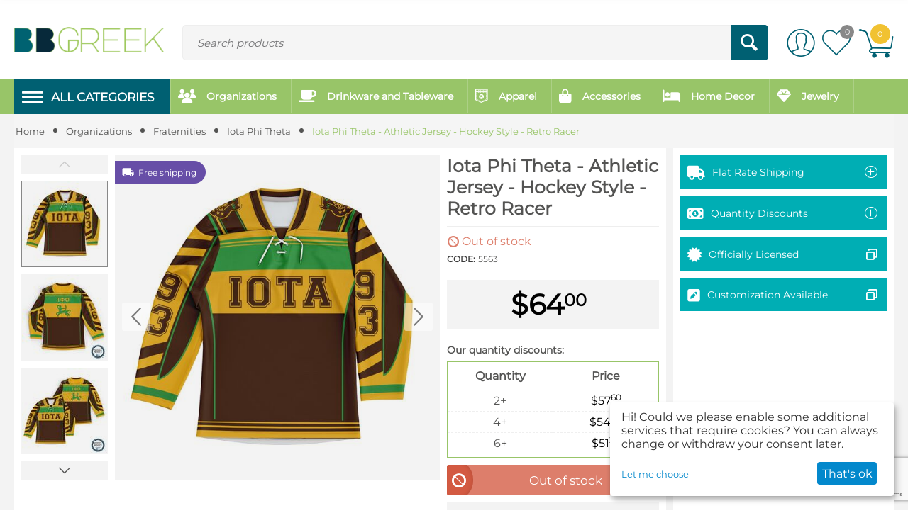

--- FILE ---
content_type: text/html; charset=utf-8
request_url: https://bbgreek.com/organizations/fraternities/iota-phi-theta/iota-phi-theta-athletic-jersey-retro-racer/
body_size: 39963
content:
<!DOCTYPE html>
<html 
 lang="en" dir="ltr" class="ty-root--products-view">
<head>
<title>Organizations :: Fraternities :: Iota Phi Theta :: Iota Phi Theta - Athletic Jersey - Hockey Style - Retro Racer</title>
<meta name="cmsmagazine" content="895b73496fde88f9b6b78ec628663194" />
<base href="https://bbgreek.com/" />

<meta http-equiv="Content-Type" content="text/html; charset=utf-8" data-ca-mode="ultimate" data-vs-ver="3.19.4191"/>

	<meta name="viewport" content="initial-scale=1.0, width=device-width" />


<meta name="description" content="We are proud to offer you this hockey style V-neck athletic jersey This jersey features 180 gsm athletic performance fabric which is much heavier than a t-shirt but lighter than a sweatshirt We use a pique fabric sometimes referred to as a birdseye fabric commonly used in athletic jerseys The" />

<meta name="keywords" content="" />
<meta name="format-detection" content="telephone=no">

    <link rel="canonical" href="https://bbgreek.com/organizations/fraternities/iota-phi-theta/iota-phi-theta-athletic-jersey-retro-racer/" />




    <!-- Inline script moved to the bottom of the page -->
    
<link rel="apple-touch-icon" href="https://bbgreek.com/images/logos/187/bbgreek-favicon-01.ico">    <link href="https://bbgreek.com/images/logos/187/bbgreek-favicon-01.ico" rel="shortcut icon" type="image/vnd.microsoft.icon" />

<link rel="preload" href="//use.fontawesome.com/releases/v5.15.1/webfonts/fa-brands-400.woff2" as="font" crossorigin>
<link rel="preload" href="//use.fontawesome.com/releases/v5.15.1/webfonts/fa-regular-400.woff2" as="font" crossorigin>
<link rel="preload" href="//use.fontawesome.com/releases/v5.15.1/webfonts/fa-solid-900.woff2" as="font" crossorigin>
<link rel="preload" href="//use.fontawesome.com/releases/v5.15.1/css/all.css" as="style" onload="this.onload=null;this.rel='stylesheet'"><link rel="preload" crossorigin="anonymous" as="font" href="https://bbgreek.com/design/themes/vivashop/media/fonts/opensans.woff?1764667056" type="font/woff" />
<link type="text/css" rel="stylesheet" href="https://bbgreek.com/var/cache/misc/assets/design/themes/vivashop/css/standalone.7d8e1b87107d8513963a273f837d30b31764667055.css?1764667055" />
<link rel="stylesheet"
      href="https://cdnjs.cloudflare.com/ajax/libs/font-awesome/6.5.2/css/all.min.css"
      integrity="sha512-SnH5WK+bZxgPHs44uWIX+LLJAJ9/2PkPKZ5QiAj6Ta86w+fsb2TkcmfRyVX3pBnMFcV7oQPJkl9QevSCWr3W6A=="
      crossorigin="anonymous"
      referrerpolicy="no-referrer" />       <!-- upd domain verification tags -->
<meta name="p:domain_verify" content="1f99cf2b87d2e96d5d0bcf6863c1b759"/>
<meta name="facebook-domain-verification" content="pcrtjejji84j6mcgs454a3r5834x72" />
<!-- BB Greek Head Script - Data Layer - Move to responsive -->
<script data-no-defer>
    
    function setCookie(cname, cvalue, exdays) {
        const d = new Date();
        d.setTime(d.getTime() + (exdays*24*60*60*1000));
        let expires = "expires="+ d.toUTCString();
        document.cookie = cname + "=" + cvalue + ";" + expires + ";path=/";
    }

    function getCookie(cname) {
        let name = cname + "=";
        let decodedCookie = decodeURIComponent(document.cookie);
        let ca = decodedCookie.split(';');
        for(let i = 0; i <ca.length; i++) {
            let c = ca[i];
            while (c.charAt(0) == ' ') {
            c = c.substring(1);
            }
            if (c.indexOf(name) == 0) {
            return c.substring(name.length, c.length);
            }
        }
        return "";
    }

    var last_bbgreek_order_id = '';

    
    
    var baseDataLayerParams = {
        'currency': 'USD',  
        'fb_currency': 'USD',
        'url': 'index.php?dispatch=products.view&amp;product_id=841',
        'template_name': 'products.view',
        'ga4_measurement_id_new' : 'G-DS7FN4QQFQ',
    };

    var customDataLayerParams = {};
    var ga4LayerData = {};

        <!-- if product page -->
        var customDataLayerParams = {
            'content_name': 'Iota Phi Theta - Athletic Jersey - Hockey Style - Retro Racer',
            'content_ids' : '841',
            'content_type': 'product',
            'event': 'productDetailView',
            'pixel_value' : '64',
            'content_category' : 'Iota Phi Theta',
            'brand' : '',
            'fb_product_sku' : '5563',
            'mmw_page_type_cscart' : 'ProductView',
        };

        var ga4LayerData = {
            event: "view_item",
            ecommerce: {
                currency: "USD",
                value: 64,
                items: [
                    {
                        item_id: "5563",
                        item_name: "Iota Phi Theta - Athletic Jersey - Hockey Style - Retro Racer",
                        index: 0,
                        item_category: "Iota Phi Theta",
                        price: 64,
                        //quantity: 1
                    }
                ]
            }
        };

    <!-- if product page -->
        
        
        
        
    
        
    
    
    var dataLayerParams = Object.assign(baseDataLayerParams, customDataLayerParams);  

    window.dataLayer = window.dataLayer || [];
    window.dataLayer.push(dataLayerParams);

    if(Object.keys(ga4LayerData).length > 0){
        window.dataLayer.push({ ecommerce: null });  // Clear the previous ecommerce object.
        window.dataLayer.push(ga4LayerData);
    }

    
     
</script>

<!-- Inline script moved to the bottom of the page -->
<!-- BB Greek Head Script - Google Tag Manager -->
<script data-no-defer>(function(w,d,s,l,i){w[l]=w[l]||[];w[l].push({'gtm.start':
new Date().getTime(),event:'gtm.js'});var f=d.getElementsByTagName(s)[0],
j=d.createElement(s),dl=l!='dataLayer'?'&l='+l:'';j.async=true;j.src=
'https://www.googletagmanager.com/gtm.js?id='+i+dl;f.parentNode.insertBefore(j,f);
})(window,document,'script','dataLayer','GTM-55RHNZH');</script>
<!-- End Google Tag Manager -->

    <script 
        data-no-defer
        type="text/javascript"
        src="https://bbgreek.com/var/files/gdpr/klaro/config.js">
    </script>
    <script 
        data-no-defer
        data-klaro-config="klaroConfig"
        data-config="klaroConfig"
        type="text/javascript"
        src="https://bbgreek.com/js/addons/gdpr/lib/klaro.js">
    </script>
</head>

<body>
    <div id="tygh_settings" class="hidden" data-ca-current-location="https://bbgreek.com" data-ca-area="C" ></div>
    <!-- Body Pre - Google Tag Manager (noscript) -->
<!-- Google Tag Manager (noscript) -->
<noscript><iframe src="https://www.googletagmanager.com/ns.html?id=GTM-55RHNZH"
height="0" width="0" style="display:none;visibility:hidden"></iframe></noscript>
<!-- End Google Tag Manager (noscript) -->
        
        <div class="ty-tygh  " data-ca-element="mainContainer" id="tygh_container">

        <div id="ajax_overlay" class="ty-ajax-overlay"></div>
<div id="ajax_loading_box" class="ty-ajax-loading-box"></div>
        <div class="cm-notification-container notification-container">
</div>
        <div class="ty-helper-container "
                    id="tygh_main_container">
                            
<div id="products_view">


    <div class="tygh-header clearfix ">
                    <div class="container-fluid  ty-cs-controller-products ty-cs-mode-view  header-grid et-full-grid">
            												<div class="row-fluid ">
							<div class="et-container clearfix N">
				<div class="span16  ty-cs-controller-products ty-cs-mode-view  et-mobile-header hidden-desktop" >

										
																							
					</div>
					</div>
				</div>													<div class="row-fluid ">
							<div class="et-container clearfix N">
				<div class="span16  ty-cs-controller-products ty-cs-mode-view  et-mobile-header et-sticky hidden-desktop" >

										
																							
					</div>
					</div>
				</div>													<div class="row-fluid ">
							<div class="et-container clearfix N">
				<div class="span16  ty-cs-controller-products ty-cs-mode-view  et-sticky-header hidden-phone hidden-tablet" >

										
														
												<div class="row-fluid ">
							<div class="et-container clearfix N">
				<div class="span16  ty-cs-controller-products ty-cs-mode-view  et-sticky-content" >

										
														
												<div class="row-fluid ">
						<div class="span3  ty-cs-controller-products ty-cs-mode-view  top-logo-grid" >

										
														
												<div class="ty-dropdown-box et-category-menu et-category-menu-icon ">
        <div class="ty-dropdown-box__title cm-combination  open">
                                        <a><i class="et-icon-menu"></i></a>
                        
            <span class="et-tooltip-arrow"></span>
        </div>
        <div class="cm-popup-box ty-dropdown-box__content">
            


<div class="ty-menu">
  <ul id="vmenu_1475" class="ty-menu__items cm-responsive-menu">
    <li class="ty-menu__item ty-menu__menu-btn visible-phone visible-tablet">
      <div class="ty-menu__item-toggle hidden-desktop cm-responsive-menu-toggle ty-menu__item-toggle-active">
        <i class="ty-menu__icon-open et-icon-circle-plus"></i>
        <i class="ty-menu__icon-hide et-icon-circle-minus"></i>
      </div>
      <a class="ty-menu__item-link">
        <i class="ty-icon-short-list"></i>
        <span>All categories</span>
      </a>
    </li>
    

<!-- LEVEL 1 -->
          <li class="ty-menu__item cm-menu-item-responsive dropdown-vertical__dir menu-level-1 first " >
              <div class="ty-menu__item-toggle hidden-desktop cm-responsive-menu-toggle">
          <i class="ty-menu__icon-open et-icon-circle-plus"></i>
          <i class="ty-menu__icon-hide et-icon-circle-minus"></i>
        </div>
      
      <div class="ty-menu__submenu-item-header">
                
                        
                        
        
                <a href="https://bbgreek.com/organizations/" class="ty-menu__item-link">                  <div class="et-menu-link-wrapper"><i class="     fas fa-users et_menu_icon et_menu_icon_38"></i><div class="et-menu-link-inner-wrapper"><span class="et-menu-link">Organizations</span>&nbsp;<span class="et_menu_label et_menu_text_38"  >HOT</span><br/><span class="et-menu-text">Explore our wide range of Greek licensed merch, where you'll find everything from cozy hoodies to stylish jewlery, all designed to celebrate your fraternity or sorority pride. </span></div></div>
                      <span class="visible-desktop et-menu-arrow">
                              <i class="et-icon-arrow-right"></i>
                          </span>
                  </a>

      </div>
      
              

<!-- LEVEL 2 -->
  <div class="ty-menu__submenu level-2">
    
	
	
	

<div class="ty-menu__submenu-items cm-responsive-menu-submenu et-menu-2-wrapper " style="">
			<ul class="et-menu-2" style="">
	    					    		    	
				
								
				<li class="ty-top-mine__submenu-col">
																<div class="hidden-phone hidden-tablet">
														<div class="et-menu-lev-2-inline-wrapper">
								<div class="ty-menu__submenu-item-header et-has-child clearfix">
								 	<a href="https://bbgreek.com/organizations/sororities/" class="ty-menu__submenu-link">Sororities				  				
								 	</a>
								</div>
																  	

<!-- LEVEL 3 -->
  <div class="ty-menu__submenu level-3">
    <ul class="ty-menu__submenu-list cm-responsive-menu-submenu">
                      
                        
        <li class="ty-menu__submenu-item">
          <a href="https://bbgreek.com/organizations/sororities/zeta-phi-beta/" class="ty-menu__submenu-link"><span>Zeta Phi Beta</span></a>
        </li>
                      
                                  <li class="ty-menu__submenu-item">
            /
          </li>
        
        <li class="ty-menu__submenu-item">
          <a href="https://bbgreek.com/organizations/sororities/chi-omega/" class="ty-menu__submenu-link"><span>Chi Omega</span></a>
        </li>
                      
                                  <li class="ty-menu__submenu-item">
            /
          </li>
        
        <li class="ty-menu__submenu-item">
          <a href="https://bbgreek.com/organizations/sororities/alpha-phi/" class="ty-menu__submenu-link"><span>Alpha Phi</span></a>
        </li>
                      
                                  <li class="ty-menu__submenu-item">
            /
          </li>
        
        <li class="ty-menu__submenu-item">
          <a href="https://bbgreek.com/organizations/sororities/alpha-delta-pi/" class="ty-menu__submenu-link"><span>Alpha Delta Pi</span></a>
        </li>
                      
                                  <li class="ty-menu__submenu-item">
            /
          </li>
        
        <li class="ty-menu__submenu-item">
          <a href="https://bbgreek.com/organizations/sororities/delta-delta-delta-tri-delta/" class="ty-menu__submenu-link"><span>Delta Delta Delta (Tri Delta)</span></a>
        </li>
                      
                                  <li class="ty-menu__submenu-item">
            /
          </li>
        
        <li class="ty-menu__submenu-item">
          <a href="https://bbgreek.com/organizations/sororities/sigma-gamma-rho/" class="ty-menu__submenu-link"><span>Sigma Gamma Rho</span></a>
        </li>
                      
                                  <li class="ty-menu__submenu-item">
            /
          </li>
        
        <li class="ty-menu__submenu-item">
          <a href="https://bbgreek.com/organizations/sororities/zeta-tau-alpha/" class="ty-menu__submenu-link"><span>Zeta Tau Alpha</span></a>
        </li>
                      
                                  <li class="ty-menu__submenu-item">
            /
          </li>
        
        <li class="ty-menu__submenu-item">
          <a href="https://bbgreek.com/organizations/sororities/kappa-delta/" class="ty-menu__submenu-link"><span>Kappa Delta</span></a>
        </li>
                      
                                  <li class="ty-menu__submenu-item">
            /
          </li>
        
        <li class="ty-menu__submenu-item">
          <a href="https://bbgreek.com/organizations/sororities/alpha-sigma-alpha/" class="ty-menu__submenu-link"><span>Alpha Sigma Alpha</span></a>
        </li>
                      
                                  <li class="ty-menu__submenu-item">
            /
          </li>
        
        <li class="ty-menu__submenu-item">
          <a href="https://bbgreek.com/organizations/sororities/delta-sigma-theta/" class="ty-menu__submenu-link"><span>Delta Sigma Theta</span></a>
        </li>
                    <li class="ty-menu__submenu-item">
          /
        </li>
        <li class="ty-menu__submenu-item">
          <a href="https://bbgreek.com/organizations/sororities/" class="ty-menu__submenu-link et-show-more-link">view more</a>
        </li>
          </ul>
  </div>

															</div>
						</div>
					
					

				</li>
	    					    		    	
				
								
				<li class="ty-top-mine__submenu-col">
																<div class="hidden-phone hidden-tablet">
														<div class="et-menu-lev-2-inline-wrapper">
								<div class="ty-menu__submenu-item-header et-has-child clearfix">
								 	<a href="https://bbgreek.com/organizations/social-organizations/" class="ty-menu__submenu-link">Social Organizations				  				
								 	</a>
								</div>
																  	

<!-- LEVEL 3 -->
  <div class="ty-menu__submenu level-3">
    <ul class="ty-menu__submenu-list cm-responsive-menu-submenu">
                      
                        
        <li class="ty-menu__submenu-item">
          <a href="https://bbgreek.com/organizations/social-organizations/red-hat-society/" class="ty-menu__submenu-link"><span>Red Hat Society</span></a>
        </li>
                </ul>
  </div>

															</div>
						</div>
					
					

				</li>
	    					    		    	
				
								
				<li class="ty-top-mine__submenu-col">
																<div class="hidden-phone hidden-tablet">
														<div class="et-menu-lev-2-inline-wrapper">
								<div class="ty-menu__submenu-item-header et-has-child clearfix">
								 	<a href="https://bbgreek.com/organizations/fraternities/" class="ty-menu__submenu-link">Fraternities				  				
								 	</a>
								</div>
																  	

<!-- LEVEL 3 -->
  <div class="ty-menu__submenu level-3">
    <ul class="ty-menu__submenu-list cm-responsive-menu-submenu">
                      
                        
        <li class="ty-menu__submenu-item">
          <a href="https://bbgreek.com/organizations/fraternities/omega-psi-phi/" class="ty-menu__submenu-link"><span>Omega Psi Phi</span></a>
        </li>
                      
                                  <li class="ty-menu__submenu-item">
            /
          </li>
        
        <li class="ty-menu__submenu-item">
          <a href="https://bbgreek.com/organizations/fraternities/kappa-alpha-psi/" class="ty-menu__submenu-link"><span>Kappa Alpha Psi</span></a>
        </li>
                      
                                  <li class="ty-menu__submenu-item">
            /
          </li>
        
        <li class="ty-menu__submenu-item">
          <a href="https://bbgreek.com/organizations/fraternities/phi-beta-sigma/" class="ty-menu__submenu-link"><span>Phi Beta Sigma</span></a>
        </li>
                      
                                  <li class="ty-menu__submenu-item">
            /
          </li>
        
        <li class="ty-menu__submenu-item">
          <a href="https://bbgreek.com/organizations/fraternities/iota-phi-theta/" class="ty-menu__submenu-link"><span>Iota Phi Theta</span></a>
        </li>
                </ul>
  </div>

															</div>
						</div>
					
					

				</li>
	    
					</ul>
	
</div>
   </div>

      
    </li>
          <li class="ty-menu__item cm-menu-item-responsive dropdown-vertical__dir menu-level-1  " >
              <div class="ty-menu__item-toggle hidden-desktop cm-responsive-menu-toggle">
          <i class="ty-menu__icon-open et-icon-circle-plus"></i>
          <i class="ty-menu__icon-hide et-icon-circle-minus"></i>
        </div>
      
      <div class="ty-menu__submenu-item-header">
                
                        
                        
        
                <a href="https://bbgreek.com/apparel/" class="ty-menu__item-link">                  <div class="et-menu-link-wrapper"><i class="     fab fa-shirtsinbulk et_menu_icon et_menu_icon_34"></i><div class="et-menu-link-inner-wrapper"><span class="et-menu-link">Apparel</span>&nbsp;<span class="et_menu_label et_menu_text_34"  >NEW</span><br/><span class="et-menu-text">Discover our collection of Greek apparel, featuring a variety of shirts, jackets, pants and more.</span></div></div>
                      <span class="visible-desktop et-menu-arrow">
                              <i class="et-icon-arrow-right"></i>
                          </span>
                  </a>

      </div>
      
              

<!-- LEVEL 2 -->
  <div class="ty-menu__submenu level-2">
    
	
	
	

<div class="ty-menu__submenu-items cm-responsive-menu-submenu et-menu-2-wrapper " style="">
	
	<div class="et-menu-flow-column ">

		<div class="et_menu_product et-position-T et_menu_product-horizontal" id="et_menu_product-0 visible-desktop">

						<div class="et-menu-products-container" data-et-category-id="223" id="menu-product-223_3048">
			<!--menu-product-223--></div>
	</div>
		<ul class="et-menu-2" style="">
	    					    		    	
				
								
				<li class="ty-top-mine__submenu-col">
																<div class="hidden-phone hidden-tablet">
														<div class="et-menu-lev-2-inline-wrapper">
								<div class="ty-menu__submenu-item-header  clearfix">
								 	<a href="https://bbgreek.com/apparel/womens-clothing/" class="ty-menu__submenu-link">Women&#039;s Clothing				  				
								 	</a>
								</div>
															</div>
						</div>
					
					

				</li>
	    					    		    	
				
								
				<li class="ty-top-mine__submenu-col">
																<div class="hidden-phone hidden-tablet">
														<div class="et-menu-lev-2-inline-wrapper">
								<div class="ty-menu__submenu-item-header  clearfix">
								 	<a href="https://bbgreek.com/apparel/t-shirts/" class="ty-menu__submenu-link">T-Shirts				  				
								 	</a>
								</div>
															</div>
						</div>
					
					

				</li>
	    					    		    	
				
								
				<li class="ty-top-mine__submenu-col">
																<div class="hidden-phone hidden-tablet">
														<div class="et-menu-lev-2-inline-wrapper">
								<div class="ty-menu__submenu-item-header  clearfix">
								 	<a href="https://bbgreek.com/apparel/hoodies-hooded-sweatshirts/" class="ty-menu__submenu-link">Hoodies / Hooded Sweatshirts				  				
								 	</a>
								</div>
															</div>
						</div>
					
					

				</li>
	    					    		    	
				
								
				<li class="ty-top-mine__submenu-col">
																<div class="hidden-phone hidden-tablet">
														<div class="et-menu-lev-2-inline-wrapper">
								<div class="ty-menu__submenu-item-header  clearfix">
								 	<a href="https://bbgreek.com/apparel/sweatpants-joggers/" class="ty-menu__submenu-link">Sweatpants / Joggers				  				
								 	</a>
								</div>
															</div>
						</div>
					
					

				</li>
	    					    		    	
				
								
				<li class="ty-top-mine__submenu-col">
																<div class="hidden-phone hidden-tablet">
														<div class="et-menu-lev-2-inline-wrapper">
								<div class="ty-menu__submenu-item-header  clearfix">
								 	<a href="https://bbgreek.com/apparel/jackets-outerwear/" class="ty-menu__submenu-link">Jackets / Outerwear				  				
								 	</a>
								</div>
															</div>
						</div>
					
					

				</li>
	    					    		    	
				
								
				<li class="ty-top-mine__submenu-col">
																<div class="hidden-phone hidden-tablet">
														<div class="et-menu-lev-2-inline-wrapper">
								<div class="ty-menu__submenu-item-header  clearfix">
								 	<a href="https://bbgreek.com/apparel/athletic-jerseys/" class="ty-menu__submenu-link">Athletic Jerseys				  				
								 	</a>
								</div>
															</div>
						</div>
					
					

				</li>
	    					    		    	
				
								
				<li class="ty-top-mine__submenu-col">
																<div class="hidden-phone hidden-tablet">
														<div class="et-menu-lev-2-inline-wrapper">
								<div class="ty-menu__submenu-item-header  clearfix">
								 	<a href="https://bbgreek.com/apparel/leggings/" class="ty-menu__submenu-link">Leggings				  				
								 	</a>
								</div>
															</div>
						</div>
					
					

				</li>
	    					    		    	
				
								
				<li class="ty-top-mine__submenu-col">
																<div class="hidden-phone hidden-tablet">
														<div class="et-menu-lev-2-inline-wrapper">
								<div class="ty-menu__submenu-item-header  clearfix">
								 	<a href="https://bbgreek.com/apparel/pajamas-robes-loungewear-and-sleepwear/" class="ty-menu__submenu-link">Pajamas, Robes, Loungewear and Sleepwear				  				
								 	</a>
								</div>
															</div>
						</div>
					
					

				</li>
	    					    		    	
				
								
				<li class="ty-top-mine__submenu-col">
																<div class="hidden-phone hidden-tablet">
														<div class="et-menu-lev-2-inline-wrapper">
								<div class="ty-menu__submenu-item-header  clearfix">
								 	<a href="https://bbgreek.com/apparel/ready-to-ship/" class="ty-menu__submenu-link">Ready To Ship				  				
								 	</a>
								</div>
															</div>
						</div>
					
					

				</li>
	    
					</ul>
	
	</div>
</div>
   </div>

      
    </li>
          <li class="ty-menu__item cm-menu-item-responsive dropdown-vertical__dir menu-level-1  " >
              <div class="ty-menu__item-toggle hidden-desktop cm-responsive-menu-toggle">
          <i class="ty-menu__icon-open et-icon-circle-plus"></i>
          <i class="ty-menu__icon-hide et-icon-circle-minus"></i>
        </div>
      
      <div class="ty-menu__submenu-item-header">
                
                        
                        
        
                <a href="https://bbgreek.com/drinkware/" class="ty-menu__item-link">                  <div class="et-menu-link-wrapper"><i class="    fas fa-glass-martini et_menu_icon et_menu_icon_36"></i><div class="et-menu-link-inner-wrapper"><span class="et-menu-link">Drinkware and Tableware</span><br/><span class="et-menu-text">Elevate your hydration with our drinkware, including tumblers, mugs, and water bottles.</span></div></div>
                      <span class="visible-desktop et-menu-arrow">
                              <i class="et-icon-arrow-right"></i>
                          </span>
                  </a>

      </div>
      
              

<!-- LEVEL 2 -->
  <div class="ty-menu__submenu level-2">
    
	
	
	

<div class="ty-menu__submenu-items cm-responsive-menu-submenu et-menu-2-wrapper " style="">
	
	<div class="et-menu-flow-column reverse">

		<div class="et_menu_product et-position-B et_menu_product-horizontal" id="et_menu_product-0 visible-desktop">

						<div class="et-menu-products-container" data-et-category-id="282" id="menu-product-282_3048">
			<!--menu-product-282--></div>
	</div>
		<ul class="et-menu-2" style="">
	    					    		    	
				
								
				<li class="ty-top-mine__submenu-col">
																<div class="hidden-phone hidden-tablet">
														<div class="et-menu-lev-2-inline-wrapper">
								<div class="ty-menu__submenu-item-header  clearfix">
								 	<a href="https://bbgreek.com/drinkware/ceramic-and-glass-mugs/" class="ty-menu__submenu-link">Ceramic and Glass Mugs				  				
								 	</a>
								</div>
															</div>
						</div>
					
					

				</li>
	    					    		    	
				
								
				<li class="ty-top-mine__submenu-col">
																<div class="hidden-phone hidden-tablet">
														<div class="et-menu-lev-2-inline-wrapper">
								<div class="ty-menu__submenu-item-header  clearfix">
								 	<a href="https://bbgreek.com/drinkware/water-bottles/" class="ty-menu__submenu-link">Water Bottles				  				
								 	</a>
								</div>
															</div>
						</div>
					
					

				</li>
	    					    		    	
				
								
				<li class="ty-top-mine__submenu-col">
																<div class="hidden-phone hidden-tablet">
														<div class="et-menu-lev-2-inline-wrapper">
								<div class="ty-menu__submenu-item-header  clearfix">
								 	<a href="https://bbgreek.com/drinkware/tumblers-travel-mugs/" class="ty-menu__submenu-link">Tumblers / Travel Mugs				  				
								 	</a>
								</div>
															</div>
						</div>
					
					

				</li>
	    					    		    	
				
								
				<li class="ty-top-mine__submenu-col">
																<div class="hidden-phone hidden-tablet">
														<div class="et-menu-lev-2-inline-wrapper">
								<div class="ty-menu__submenu-item-header  clearfix">
								 	<a href="https://bbgreek.com/drinkware/tableware-and-coasters/" class="ty-menu__submenu-link">Tableware and Coasters				  				
								 	</a>
								</div>
															</div>
						</div>
					
					

				</li>
	    
					</ul>
	
	</div>
</div>
   </div>

      
    </li>
          <li class="ty-menu__item cm-menu-item-responsive dropdown-vertical__dir menu-level-1  " >
              <div class="ty-menu__item-toggle hidden-desktop cm-responsive-menu-toggle">
          <i class="ty-menu__icon-open et-icon-circle-plus"></i>
          <i class="ty-menu__icon-hide et-icon-circle-minus"></i>
        </div>
      
      <div class="ty-menu__submenu-item-header">
                
                        
                        
        
                <a href="https://bbgreek.com/accessories/" class="ty-menu__item-link">                  <div class="et-menu-link-wrapper"><i class="    fas fa-shopping-bag et_menu_icon et_menu_icon_40"></i><div class="et-menu-link-inner-wrapper"><span class="et-menu-link">Accessories</span><br/><span class="et-menu-text">Accessorize with pride using our Greek-themed accessories, from hats and bags to jewelry.</span></div></div>
                      <span class="visible-desktop et-menu-arrow">
                              <i class="et-icon-arrow-right"></i>
                          </span>
                  </a>

      </div>
      
              

<!-- LEVEL 2 -->
  <div class="ty-menu__submenu level-2">
    
	
	
	

<div class="ty-menu__submenu-items cm-responsive-menu-submenu et-menu-2-wrapper " style="">
			<ul class="et-menu-2" style="">
	    					    		    	
				
								
				<li class="ty-top-mine__submenu-col">
																<div class="hidden-phone hidden-tablet">
														<div class="et-menu-lev-2-inline-wrapper">
								<div class="ty-menu__submenu-item-header  clearfix">
								 	<a href="https://bbgreek.com/accessories/cosmetic-cases-and-makeup-bags/" class="ty-menu__submenu-link">Cosmetic Cases and Makeup Bags				  				
								 	</a>
								</div>
															</div>
						</div>
					
					

				</li>
	    					    		    	
				
								
				<li class="ty-top-mine__submenu-col">
																<div class="hidden-phone hidden-tablet">
														<div class="et-menu-lev-2-inline-wrapper">
								<div class="ty-menu__submenu-item-header  clearfix">
								 	<a href="https://bbgreek.com/accessories/scarves-and-neckwear/" class="ty-menu__submenu-link">Scarves and Neckwear				  				
								 	</a>
								</div>
															</div>
						</div>
					
					

				</li>
	    					    		    	
				
								
				<li class="ty-top-mine__submenu-col">
																<div class="hidden-phone hidden-tablet">
														<div class="et-menu-lev-2-inline-wrapper">
								<div class="ty-menu__submenu-item-header  clearfix">
								 	<a href="https://bbgreek.com/accessories/tote-bags-and-travel-bags/" class="ty-menu__submenu-link">Tote Bags and Travel Bags				  				
								 	</a>
								</div>
															</div>
						</div>
					
					

				</li>
	    					    		    	
				
								
				<li class="ty-top-mine__submenu-col">
																<div class="hidden-phone hidden-tablet">
														<div class="et-menu-lev-2-inline-wrapper">
								<div class="ty-menu__submenu-item-header  clearfix">
								 	<a href="https://bbgreek.com/accessories/laptop-bag-backpack/" class="ty-menu__submenu-link">Laptop Bag, Backpack				  				
								 	</a>
								</div>
															</div>
						</div>
					
					

				</li>
	    					    		    	
				
								
				<li class="ty-top-mine__submenu-col">
																<div class="hidden-phone hidden-tablet">
														<div class="et-menu-lev-2-inline-wrapper">
								<div class="ty-menu__submenu-item-header et-has-child clearfix">
								 	<a href="https://bbgreek.com/accessories/metal-products/" class="ty-menu__submenu-link">Metal Products				  				
								 	</a>
								</div>
																  	

<!-- LEVEL 3 -->
  <div class="ty-menu__submenu level-3">
    <ul class="ty-menu__submenu-list cm-responsive-menu-submenu">
                      
                        
        <li class="ty-menu__submenu-item">
          <a href="https://bbgreek.com/accessories/metal-products/luggage-tags/" class="ty-menu__submenu-link"><span>Luggage Tags</span></a>
        </li>
                </ul>
  </div>

															</div>
						</div>
					
					

				</li>
	    
					</ul>
	
</div>
   </div>

      
    </li>
          <li class="ty-menu__item cm-menu-item-responsive dropdown-vertical__dir menu-level-1  " >
              <div class="ty-menu__item-toggle hidden-desktop cm-responsive-menu-toggle">
          <i class="ty-menu__icon-open et-icon-circle-plus"></i>
          <i class="ty-menu__icon-hide et-icon-circle-minus"></i>
        </div>
      
      <div class="ty-menu__submenu-item-header">
                
                        
                        
        
                <a href="https://bbgreek.com/home-decor/" class="ty-menu__item-link">                  <div class="et-menu-link-wrapper"><i class="    fas fa-home et_menu_icon et_menu_icon_42"></i><div class="et-menu-link-inner-wrapper"><span class="et-menu-link">Home Decor</span>&nbsp;<span class="et_menu_label et_menu_text_42"  >Big Sales</span><br/><span class="et-menu-text">Transform your space with our Greek home decor items, offering everything from wall art to throw pillows.</span></div></div>
                      <span class="visible-desktop et-menu-arrow">
                              <i class="et-icon-arrow-right"></i>
                          </span>
                  </a>

      </div>
      
              

<!-- LEVEL 2 -->
  <div class="ty-menu__submenu level-2">
    
	
	
	

<div class="ty-menu__submenu-items cm-responsive-menu-submenu et-menu-2-wrapper " style="">
	
	<div class="et-menu-flow-column reverse">

		<div class="et_menu_product et-position-B et_menu_product-horizontal" id="et_menu_product-0 visible-desktop">

							<div class="et_menu_product-title" >
					Featured items
				</div>
						<div class="et-menu-products-container" data-et-category-id="292" id="menu-product-292_3048">
			<!--menu-product-292--></div>
	</div>
		<ul class="et-menu-2" style="">
	    					    		    	
				
								
				<li class="ty-top-mine__submenu-col">
																<div class="hidden-phone hidden-tablet">
														<div class="et-menu-lev-2-inline-wrapper">
								<div class="ty-menu__submenu-item-header  clearfix">
								 	<a href="https://bbgreek.com/home-decor/shower-curtains/" class="ty-menu__submenu-link">Shower Curtains				  				
								 	</a>
								</div>
															</div>
						</div>
					
					

				</li>
	    					    		    	
				
								
				<li class="ty-top-mine__submenu-col">
																<div class="hidden-phone hidden-tablet">
														<div class="et-menu-lev-2-inline-wrapper">
								<div class="ty-menu__submenu-item-header  clearfix">
								 	<a href="https://bbgreek.com/home-decor/window-curtains/" class="ty-menu__submenu-link">Window Curtains				  				
								 	</a>
								</div>
															</div>
						</div>
					
					

				</li>
	    					    		    	
				
								
				<li class="ty-top-mine__submenu-col">
																<div class="hidden-phone hidden-tablet">
														<div class="et-menu-lev-2-inline-wrapper">
								<div class="ty-menu__submenu-item-header  clearfix">
								 	<a href="https://bbgreek.com/home-decor/christmas-tree-ornaments/" class="ty-menu__submenu-link">Christmas Tree Ornaments				  				
								 	</a>
								</div>
															</div>
						</div>
					
					

				</li>
	    					    		    	
				
								
				<li class="ty-top-mine__submenu-col">
																<div class="hidden-phone hidden-tablet">
														<div class="et-menu-lev-2-inline-wrapper">
								<div class="ty-menu__submenu-item-header  clearfix">
								 	<a href="https://bbgreek.com/home-decor/automobile-accessories/" class="ty-menu__submenu-link">Automobile Accessories				  				
								 	</a>
								</div>
															</div>
						</div>
					
					

				</li>
	    					    		    	
				
								
				<li class="ty-top-mine__submenu-col">
																<div class="hidden-phone hidden-tablet">
														<div class="et-menu-lev-2-inline-wrapper">
								<div class="ty-menu__submenu-item-header  clearfix">
								 	<a href="https://bbgreek.com/home-decor/blankets-and-hooded-blankets/" class="ty-menu__submenu-link">Blankets and Hooded Blankets				  				
								 	</a>
								</div>
															</div>
						</div>
					
					

				</li>
	    					    		    	
				
								
				<li class="ty-top-mine__submenu-col">
																<div class="hidden-phone hidden-tablet">
														<div class="et-menu-lev-2-inline-wrapper">
								<div class="ty-menu__submenu-item-header  clearfix">
								 	<a href="https://bbgreek.com/home-decor/bedding/" class="ty-menu__submenu-link">Bedding				  				
								 	</a>
								</div>
															</div>
						</div>
					
					

				</li>
	    					    		    	
				
								
				<li class="ty-top-mine__submenu-col">
																<div class="hidden-phone hidden-tablet">
														<div class="et-menu-lev-2-inline-wrapper">
								<div class="ty-menu__submenu-item-header  clearfix">
								 	<a href="https://bbgreek.com/home-decor/throw-pillowcases/" class="ty-menu__submenu-link">Throw Pillowcases				  				
								 	</a>
								</div>
															</div>
						</div>
					
					

				</li>
	    					    		    	
				
								
				<li class="ty-top-mine__submenu-col">
																<div class="hidden-phone hidden-tablet">
														<div class="et-menu-lev-2-inline-wrapper">
								<div class="ty-menu__submenu-item-header  clearfix">
								 	<a href="https://bbgreek.com/home-decor/tapestries/" class="ty-menu__submenu-link">Tapestries				  				
								 	</a>
								</div>
															</div>
						</div>
					
					

				</li>
	    					    		    	
				
								
				<li class="ty-top-mine__submenu-col">
																<div class="hidden-phone hidden-tablet">
														<div class="et-menu-lev-2-inline-wrapper">
								<div class="ty-menu__submenu-item-header  clearfix">
								 	<a href="https://bbgreek.com/home-decor/decorative-sticker/" class="ty-menu__submenu-link">Decorative Sticker				  				
								 	</a>
								</div>
															</div>
						</div>
					
					

				</li>
	    
					</ul>
	
	</div>
</div>
   </div>

      
    </li>
          <li class="ty-menu__item cm-menu-item-responsive  menu-level-1  " >
      
      <div class="ty-menu__submenu-item-header">
                
                        
                        
        
                <a href="https://bbgreek.com/jewelry/" class="ty-menu__item-link">                  <div class="et-menu-link-wrapper"><i class=" fas fa-gem et_menu_icon et_menu_icon_98"></i><div class="et-menu-link-inner-wrapper"><span class="et-menu-link">Jewelry</span><br/><span class="et-menu-text">Featuring elegant necklaces, bracelets, and pendants that beautifully symbolize your fraternity or sorority's heritage.</span></div></div>
                  </a>

      </div>
      
      
    </li>
  

  </ul>
</div>

        </div>
    </div><div class="top-logo " id="snapping_id_3747">
                <div class="ty-logo-container">
    
        <a href="https://bbgreek.com/" title="">
        <img class="ty-pict  ty-logo-container__image        cm-image" alt="" title="" id="det_img_2264350325" width="1000" height="171" src="https://bbgreek.com/images/logos/187/bb-greek-logo-transparent-retina.png"/>

    
        </a>
    </div>

                    <!--snapping_id_3747--></div>
									</div>
																	
						<div class="span10  ty-cs-controller-products ty-cs-mode-view  search-block-grid" >

										
														
												<div class="et-top-search " id="snapping_id_3749">
                <div class="ty-search-block">

    <form action="https://bbgreek.com/" name="search_form" method="get">
        <input type="hidden" name="subcats" value="Y" />
        <input type="hidden" name="pcode_from_q" value="Y" />
        <input type="hidden" name="pshort" value="Y" />
        <input type="hidden" name="pfull" value="Y" />
        <input type="hidden" name="pname" value="Y" />
        <input type="hidden" name="pkeywords" value="Y" />
        <input type="hidden" name="search_performed" value="Y" />

        
                
        

                <select name="cid" class="energo-searchbox hidden">
            <option value="0">All categories</option>
            
                    <option value="266"  title="Organizations">
                    ¦    Organizations
            </option>
                            
                    <option value="264"  title="Sororities">
                    ¦    ¦    Sororities
            </option>
                                <option value="267"  title="Social Organizations">
                    ¦    ¦    Social Organizations
            </option>
                                <option value="268"  title="Fraternities">
                    ¦    ¦    Fraternities
            </option>
                            
                                <option value="223"  title="Apparel">
                    ¦    Apparel
            </option>
                            
                    <option value="225"  title="Women's Clothing">
                    ¦    ¦    Women's Clothing
            </option>
                                <option value="277"  title="T-Shirts">
                    ¦    ¦    T-Shirts
            </option>
                                <option value="278"  title="Hoodies / Hooded Sweatshirts">
                    ¦    ¦    Hoodies / Hooded Sweatshirts
            </option>
                                <option value="279"  title="Sweatpants / Joggers">
                    ¦    ¦    Sweatpants / Joggers
            </option>
                                <option value="280"  title="Jackets / Outerwear">
                    ¦    ¦    Jackets / Outerwear
            </option>
                                <option value="303"  title="Athletic Jerseys">
                    ¦    ¦    Athletic Jerseys
            </option>
                                <option value="304"  title="Leggings">
                    ¦    ¦    Leggings
            </option>
                                <option value="309"  title="Pajamas, Robes, Loungewear and Sleepwear">
                    ¦    ¦    Pajamas, Robes, Loungewear and Sleepwear
            </option>
                                <option value="319"  title="Ready To Ship">
                    ¦    ¦    Ready To Ship
            </option>
                            
                                <option value="282"  title="Drinkware and Tableware">
                    ¦    Drinkware and Tableware
            </option>
                            
                    <option value="283"  title="Ceramic and Glass Mugs">
                    ¦    ¦    Ceramic and Glass Mugs
            </option>
                                <option value="284"  title="Water Bottles">
                    ¦    ¦    Water Bottles
            </option>
                                <option value="285"  title="Tumblers / Travel Mugs">
                    ¦    ¦    Tumblers / Travel Mugs
            </option>
                                <option value="305"  title="Tableware and Coasters">
                    ¦    ¦    Tableware and Coasters
            </option>
                            
                                <option value="291"  title="Accessories">
                    ¦    Accessories
            </option>
                            
                    <option value="293"  title="Cosmetic Cases and Makeup Bags">
                    ¦    ¦    Cosmetic Cases and Makeup Bags
            </option>
                                <option value="294"  title="Scarves and Neckwear">
                    ¦    ¦    Scarves and Neckwear
            </option>
                                <option value="295"  title="Tote Bags and Travel Bags">
                    ¦    ¦    Tote Bags and Travel Bags
            </option>
                                <option value="324"  title="Laptop Bag, Backpack">
                    ¦    ¦    Laptop Bag, Backpack
            </option>
                                <option value="388"  title="Metal Products">
                    ¦    ¦    Metal Products
            </option>
                            
                                <option value="292"  title="Home Decor">
                    ¦    Home Decor
            </option>
                            
                    <option value="296"  title="Shower Curtains">
                    ¦    ¦    Shower Curtains
            </option>
                                <option value="297"  title="Window Curtains">
                    ¦    ¦    Window Curtains
            </option>
                                <option value="307"  title="Christmas Tree Ornaments">
                    ¦    ¦    Christmas Tree Ornaments
            </option>
                                <option value="308"  title="Automobile Accessories">
                    ¦    ¦    Automobile Accessories
            </option>
                                <option value="320"  title="Blankets and Hooded Blankets">
                    ¦    ¦    Blankets and Hooded Blankets
            </option>
                                <option value="385"  title="Bedding">
                    ¦    ¦    Bedding
            </option>
                                <option value="386"  title="Throw Pillowcases">
                    ¦    ¦    Throw Pillowcases
            </option>
                                <option value="387"  title="Tapestries">
                    ¦    ¦    Tapestries
            </option>
                                <option value="401"  title="Decorative Sticker">
                    ¦    ¦    Decorative Sticker
            </option>
                            
                                <option value="379"  title="Jewelry">
                    ¦    Jewelry
            </option>
                            
        </select>
        
        <input type="text" name="q" value="" id="search_input3745" title="Search products" class="ty-search-block__input cm-hint" /><button title="Search" class="ty-search-magnifier" type="submit" ><span class="ty-icon ty-icon-search" ></span></button>
<input type="hidden" name="dispatch" value="products.search" />
        
    <input type="hidden" name="security_hash" class="cm-no-hide-input" value="b6d3eb653c5f7411edca02557bc1808e" /></form>
</div>

                    <!--snapping_id_3749--></div>
									</div>
																	
						<div class="span3  ty-cs-controller-products ty-cs-mode-view  cart-content-grid" >

										
														
												<div class="top-cart-content ty-float-right" id="snapping_id_3750">
                	<div class="ty-dropdown-box" id="cart_status_3750">
					<div id="sw_dropdown_3750" class="ty-dropdown-box__title cm-combination">
				<a href="https://bbgreek.com/cart/">
										<span class="clearfix">
						<span class="ty-float-left et-top-cart-icon">
							<i class="et-icon-my-cart"></i>
							<span class="et-my-cart-text hidden">Cart</span>
							<span class="et-cart-content et-cart-empty">0</span>
							<span class="et-tooltip-arrow"></span>
						</span>
					</span>
					
				</a>
			</div>
				<div id="dropdown_3750" class="cm-popup-box ty-dropdown-box__content ty-dropdown-box__content--cart hidden">
																			<div class="cm-cart-content cm-cart-content-thumb cm-cart-content-delete">
							<div class="ty-cart-items">
																	<div class="ty-cart-items__empty ty-center">Cart is empty</div>
															</div>

														<div class="cm-cart-buttons ty-cart-content__buttons buttons-container hidden">
								<div class="">
									<a href="https://bbgreek.com/cart/" rel="nofollow" class="ty-btn ty-btn__secondary"><i class="et-icon-btn-cart"></i><span>View cart</span></a>
								</div>
																<div class="et-cart-checkout-btn">
									
            <a href="https://bbgreek.com/checkout/" rel="nofollow" class="ty-btn ty-btn__primary"><i class="et-icon-check"></i><span>Checkout</span></a>
    								</div>
															</div>
							
					</div>
				
			
					</div>
			<!--cart_status_3750--></div>


                    <!--snapping_id_3750--></div><div class=" ty-float-right" id="snapping_id_3751">
                
<div class="et-header-links" id="et-cw_3055">
	
		<a href="https://bbgreek.com/wishlist/" rel="nofollow" class="et-header-wishlist">
		<i class="et-icon-btn-wishlist"></i>
					<span class="et-wishlist-count empty">0</span>
			</a>

<!--et-cw_3055--></div>

                    <!--snapping_id_3751--></div><div class="ty-dropdown-box  top-my-account ty-float-right" id="snapping_id_3752">
        <div id="sw_dropdown_3752" class="ty-dropdown-box__title cm-combination unlogged clearfix">
                                          <a class="ty-account-info__title" href="https://bbgreek.com/profiles-update/">
    <i class="et-icon-my-account hidden"></i>
    <span class="ty-account-info__title-txt" >My Account</span>
    <span class="et-tooltip-arrow"></span>
  </a>

                        
        </div>
        <div id="dropdown_3752" class="cm-popup-box ty-dropdown-box__content hidden clearfix">
            
<div id="account_info_3752">
    <ul class="ty-account-info">
                <li class="ty-account-info__item ty-dropdown-box__item"><a class="ty-account-info__a underlined" href="https://bbgreek.com/orders/" rel="nofollow">Orders</a></li>
          

<li class="ty-account-info__item ty-dropdown-box__item"><a class="ty-account-info__a" href="https://bbgreek.com/wishlist/" rel="nofollow">Wish list</a></li>
  </ul>

      <div class="ty-account-info__orders updates-wrapper track-orders" id="track_orders_block_3752">
      <form action="https://bbgreek.com/" method="POST" class="cm-ajax cm-post cm-ajax-full-render" name="track_order_quick">
        <input type="hidden" name="result_ids" value="track_orders_block_*" />
        <input type="hidden" name="return_url" value="index.php?dispatch=products.view&amp;product_id=841" />

        <div class="ty-account-info__orders-txt">Track my order(s)</div>

        <div class="ty-account-info__orders-input ty-control-group ty-input-append">
                    <label for="track_order_item3752" class="cm-required cm-trim hidden">Track my order(s)</label>
          <input type="text" size="20" class="ty-input-text cm-hint" id="track_order_item3752" name="track_data" value="Order ID/E-mail" />
          <button title="Go" class="ty-btn-go ty-icon-search-btn-go" type="submit"><i class="ty-icon-search"></i></button>
<input type="hidden" name="dispatch" value="orders.track_request" />                  </div>
      <input type="hidden" name="security_hash" class="cm-no-hide-input" value="b6d3eb653c5f7411edca02557bc1808e" /></form>
    <!--track_orders_block_3752--></div>
  
          
  
  <div class="ty-account-info__buttons buttons-container">
                <a href="https://bbgreek.com/login/?return_url=index.php%3Fdispatch%3Dproducts.view%26product_id%3D841" data-ca-target-id="login_block3752" class="cm-dialog-opener cm-dialog-auto-size ty-btn ty-btn__primary" rel="nofollow">Sign in</a><a href="https://bbgreek.com/profiles-add/" rel="nofollow" class="ty-btn ty-btn__secondary">Register</a>
        <div  id="login_block3752" class="hidden" title="Sign in">
          <div class="ty-login-popup">
            

                <div
    id="login_methods"
    >
                <div id="login_pass" class="js-login-pass">
        <form name="popup3752_l_form" action="https://bbgreek.com/" method="post">
            <input
                type="hidden"
                name="return_url"
                value="index.php?dispatch=products.view&amp;product_id=841"
            />
            <input
                type="hidden"
                name="redirect_url"
                                    value="index.php?dispatch=products.view&amp;product_id=841"
                            />

            
            
            <div class="ty-control-group">
                <label for="login_popup3752" class="
                    ty-login__filed-label
                    ty-control-group__label
                    cm-required
                    cm-trim
                    cm-email
                ">
                    E-mail
                </label>
                <input
                    type="text"
                    id="login_popup3752"
                    name="user_login"
                    size="30"
                    value=""
                    class="ty-login__input cm-focus"
                />
            </div>

            <div class="ty-control-group ty-password-forgot">
                <label for="psw_popup3752" class="
                    ty-login__filed-label
                    ty-control-group__label
                    ty-password-forgot__label
                    cm-required
                ">
                    Password
                </label>
                    <a
                        href="https://bbgreek.com/index.php?dispatch=auth.recover_password"
                        class="ty-password-forgot__a"
                        tabindex="5"
                    >
                        Forgot your password?
                    </a>
                <input
                    type="password"
                    id="psw_popup3752"
                    name="password"
                    size="30"
                    value=""
                    class="ty-login__input"
                    maxlength="32"
                />
            </div>

            <div class="ty-login-reglink ty-center">
                <a
                    class="ty-login-reglink__a"
                    href="https://bbgreek.com/profiles-add/"
                    rel="nofollow"
                >
                    Register for a new account
                </a>
            </div>

            
                                <div id="social_login" class="top js-social-login">
                                                                                                    
                                        
            <p class="ty-center">Sign in using your social account:</p>

            
            <input type="hidden" name="redirect_url" value="index.php?dispatch=products.view&amp;product_id=841" />

                                                                                                                <a rel="nofollow"
                        class="
                            cm-login-provider
                            sd-fast-auth
                            sd-social-button
                            sd-social-button--google
                        "
                        data-idp="1"
                    >
                                                    <img class="icon icon-google"
                                src="https://bbgreek.com/design/themes/responsive/media/images/addons/sd_fast_auth/google.svg"
                                alt="Google"
                            />
                        
                        Google
                    </a>
                                                                                                                                <a rel="nofollow"
                        class="
                            cm-login-provider
                            sd-fast-auth
                            sd-social-button
                            sd-social-button--facebook
                        "
                        data-idp="2"
                    >
                                                    <i class="icon ty-icon-facebook"></i>
                        
                        Facebook
                    </a>
                                    
                    </div>

            
            
            
            <div class="buttons-container clearfix">
                <div class="ty-float-right">
                    	<button  class="ty-btn__login ty-btn__primary ty-btn" type="submit" name="dispatch[auth.login]" >Sign in</button>                </div>
                <div class="ty-login__remember-me">
                    <label for="remember_me_popup3752" class="ty-login__remember-me-label">
                        <input
                            class="checkbox"
                            type="checkbox"
                            name="remember_me"
                            id="remember_me_popup3752"
                            value="Y"
                        />
                            Remember me
                    </label>
                </div>
            </div>
        <input type="hidden" name="security_hash" class="cm-no-hide-input" value="b6d3eb653c5f7411edca02557bc1808e" /></form>
    </div>

    </div>

    
          </div>
        </div>
        </div>
<!--account_info_3752--></div>

        </div>
    <!--snapping_id_3752--></div>
									</div>
				</div>
									</div>
					</div>
				</div>
									</div>
					</div>
				</div>													<div class="row-fluid ">
							<div class="et-container clearfix N">
				<div class="span16  ty-cs-controller-products ty-cs-mode-view  et-fw-wrap margin-top margin-bottom hidden-phone hidden-tablet" >

										
														
												<div class="row-fluid ">
						<div class="span3  ty-cs-controller-products ty-cs-mode-view  top-logo-grid" >

										
														
												<div class="top-logo " id="snapping_id_3753">
                <div class="ty-logo-container">
    
        <a href="https://bbgreek.com/" title="">
        <img class="ty-pict  ty-logo-container__image        cm-image" alt="" title="" id="det_img_2264350325" width="1000" height="171" src="https://bbgreek.com/images/logos/187/bb-greek-logo-transparent-retina.png"/>

    
        </a>
    </div>

                    <!--snapping_id_3753--></div>
									</div>
																	
						<div class="span10  ty-cs-controller-products ty-cs-mode-view  search-block-grid" >

										
														
												<div class="et-top-search " id="snapping_id_3755">
                <div class="ty-search-block">

    <form action="https://bbgreek.com/" name="search_form" method="get">
        <input type="hidden" name="subcats" value="Y" />
        <input type="hidden" name="pcode_from_q" value="Y" />
        <input type="hidden" name="pshort" value="Y" />
        <input type="hidden" name="pfull" value="Y" />
        <input type="hidden" name="pname" value="Y" />
        <input type="hidden" name="pkeywords" value="Y" />
        <input type="hidden" name="search_performed" value="Y" />

        
                
        

                <select name="cid" class="energo-searchbox hidden">
            <option value="0">All categories</option>
            
                    <option value="266"  title="Organizations">
                    ¦    Organizations
            </option>
                            
                    <option value="264"  title="Sororities">
                    ¦    ¦    Sororities
            </option>
                                <option value="267"  title="Social Organizations">
                    ¦    ¦    Social Organizations
            </option>
                                <option value="268"  title="Fraternities">
                    ¦    ¦    Fraternities
            </option>
                            
                                <option value="223"  title="Apparel">
                    ¦    Apparel
            </option>
                            
                    <option value="225"  title="Women's Clothing">
                    ¦    ¦    Women's Clothing
            </option>
                                <option value="277"  title="T-Shirts">
                    ¦    ¦    T-Shirts
            </option>
                                <option value="278"  title="Hoodies / Hooded Sweatshirts">
                    ¦    ¦    Hoodies / Hooded Sweatshirts
            </option>
                                <option value="279"  title="Sweatpants / Joggers">
                    ¦    ¦    Sweatpants / Joggers
            </option>
                                <option value="280"  title="Jackets / Outerwear">
                    ¦    ¦    Jackets / Outerwear
            </option>
                                <option value="303"  title="Athletic Jerseys">
                    ¦    ¦    Athletic Jerseys
            </option>
                                <option value="304"  title="Leggings">
                    ¦    ¦    Leggings
            </option>
                                <option value="309"  title="Pajamas, Robes, Loungewear and Sleepwear">
                    ¦    ¦    Pajamas, Robes, Loungewear and Sleepwear
            </option>
                                <option value="319"  title="Ready To Ship">
                    ¦    ¦    Ready To Ship
            </option>
                            
                                <option value="282"  title="Drinkware and Tableware">
                    ¦    Drinkware and Tableware
            </option>
                            
                    <option value="283"  title="Ceramic and Glass Mugs">
                    ¦    ¦    Ceramic and Glass Mugs
            </option>
                                <option value="284"  title="Water Bottles">
                    ¦    ¦    Water Bottles
            </option>
                                <option value="285"  title="Tumblers / Travel Mugs">
                    ¦    ¦    Tumblers / Travel Mugs
            </option>
                                <option value="305"  title="Tableware and Coasters">
                    ¦    ¦    Tableware and Coasters
            </option>
                            
                                <option value="291"  title="Accessories">
                    ¦    Accessories
            </option>
                            
                    <option value="293"  title="Cosmetic Cases and Makeup Bags">
                    ¦    ¦    Cosmetic Cases and Makeup Bags
            </option>
                                <option value="294"  title="Scarves and Neckwear">
                    ¦    ¦    Scarves and Neckwear
            </option>
                                <option value="295"  title="Tote Bags and Travel Bags">
                    ¦    ¦    Tote Bags and Travel Bags
            </option>
                                <option value="324"  title="Laptop Bag, Backpack">
                    ¦    ¦    Laptop Bag, Backpack
            </option>
                                <option value="388"  title="Metal Products">
                    ¦    ¦    Metal Products
            </option>
                            
                                <option value="292"  title="Home Decor">
                    ¦    Home Decor
            </option>
                            
                    <option value="296"  title="Shower Curtains">
                    ¦    ¦    Shower Curtains
            </option>
                                <option value="297"  title="Window Curtains">
                    ¦    ¦    Window Curtains
            </option>
                                <option value="307"  title="Christmas Tree Ornaments">
                    ¦    ¦    Christmas Tree Ornaments
            </option>
                                <option value="308"  title="Automobile Accessories">
                    ¦    ¦    Automobile Accessories
            </option>
                                <option value="320"  title="Blankets and Hooded Blankets">
                    ¦    ¦    Blankets and Hooded Blankets
            </option>
                                <option value="385"  title="Bedding">
                    ¦    ¦    Bedding
            </option>
                                <option value="386"  title="Throw Pillowcases">
                    ¦    ¦    Throw Pillowcases
            </option>
                                <option value="387"  title="Tapestries">
                    ¦    ¦    Tapestries
            </option>
                                <option value="401"  title="Decorative Sticker">
                    ¦    ¦    Decorative Sticker
            </option>
                            
                                <option value="379"  title="Jewelry">
                    ¦    Jewelry
            </option>
                            
        </select>
        
        <input type="text" name="q" value="" id="search_input3749" title="Search products" class="ty-search-block__input cm-hint" /><button title="Search" class="ty-search-magnifier" type="submit" ><span class="ty-icon ty-icon-search" ></span></button>
<input type="hidden" name="dispatch" value="products.search" />
        
    <input type="hidden" name="security_hash" class="cm-no-hide-input" value="b6d3eb653c5f7411edca02557bc1808e" /></form>
</div>

                    <!--snapping_id_3755--></div>
									</div>
																	
						<div class="span3  ty-cs-controller-products ty-cs-mode-view  cart-content-grid" >

										
														
												<div class="top-cart-content ty-float-right" id="snapping_id_3756">
                	<div class="ty-dropdown-box" id="cart_status_3756">
					<div id="sw_dropdown_3756" class="ty-dropdown-box__title cm-combination">
				<a href="https://bbgreek.com/cart/">
										<span class="clearfix">
						<span class="ty-float-left et-top-cart-icon">
							<i class="et-icon-my-cart"></i>
							<span class="et-my-cart-text hidden">Cart</span>
							<span class="et-cart-content et-cart-empty">0</span>
							<span class="et-tooltip-arrow"></span>
						</span>
					</span>
					
				</a>
			</div>
				<div id="dropdown_3756" class="cm-popup-box ty-dropdown-box__content ty-dropdown-box__content--cart hidden">
																			<div class="cm-cart-content cm-cart-content-thumb cm-cart-content-delete">
							<div class="ty-cart-items">
																	<div class="ty-cart-items__empty ty-center">Cart is empty</div>
															</div>

														<div class="cm-cart-buttons ty-cart-content__buttons buttons-container hidden">
								<div class="">
									<a href="https://bbgreek.com/cart/" rel="nofollow" class="ty-btn ty-btn__secondary"><i class="et-icon-btn-cart"></i><span>View cart</span></a>
								</div>
																<div class="et-cart-checkout-btn">
									
            <a href="https://bbgreek.com/checkout/" rel="nofollow" class="ty-btn ty-btn__primary"><i class="et-icon-check"></i><span>Checkout</span></a>
    								</div>
															</div>
							
					</div>
				
			
					</div>
			<!--cart_status_3756--></div>


                    <!--snapping_id_3756--></div><div class=" ty-float-right" id="snapping_id_3757">
                
<div class="et-header-links" id="et-cw_3059">
	
		<a href="https://bbgreek.com/wishlist/" rel="nofollow" class="et-header-wishlist">
		<i class="et-icon-btn-wishlist"></i>
					<span class="et-wishlist-count empty">0</span>
			</a>

<!--et-cw_3059--></div>

                    <!--snapping_id_3757--></div><div class="ty-dropdown-box  top-my-account ty-float-right" id="snapping_id_3758">
        <div id="sw_dropdown_3758" class="ty-dropdown-box__title cm-combination unlogged clearfix">
                                          <a class="ty-account-info__title" href="https://bbgreek.com/profiles-update/">
    <i class="et-icon-my-account hidden"></i>
    <span class="ty-account-info__title-txt" >My Account</span>
    <span class="et-tooltip-arrow"></span>
  </a>

                        
        </div>
        <div id="dropdown_3758" class="cm-popup-box ty-dropdown-box__content hidden clearfix">
            
<div id="account_info_3758">
    <ul class="ty-account-info">
                <li class="ty-account-info__item ty-dropdown-box__item"><a class="ty-account-info__a underlined" href="https://bbgreek.com/orders/" rel="nofollow">Orders</a></li>
          

<li class="ty-account-info__item ty-dropdown-box__item"><a class="ty-account-info__a" href="https://bbgreek.com/wishlist/" rel="nofollow">Wish list</a></li>
  </ul>

      <div class="ty-account-info__orders updates-wrapper track-orders" id="track_orders_block_3758">
      <form action="https://bbgreek.com/" method="POST" class="cm-ajax cm-post cm-ajax-full-render" name="track_order_quick">
        <input type="hidden" name="result_ids" value="track_orders_block_*" />
        <input type="hidden" name="return_url" value="index.php?dispatch=products.view&amp;product_id=841" />

        <div class="ty-account-info__orders-txt">Track my order(s)</div>

        <div class="ty-account-info__orders-input ty-control-group ty-input-append">
                    <label for="track_order_item3758" class="cm-required cm-trim hidden">Track my order(s)</label>
          <input type="text" size="20" class="ty-input-text cm-hint" id="track_order_item3758" name="track_data" value="Order ID/E-mail" />
          <button title="Go" class="ty-btn-go ty-icon-search-btn-go" type="submit"><i class="ty-icon-search"></i></button>
<input type="hidden" name="dispatch" value="orders.track_request" />                  </div>
      <input type="hidden" name="security_hash" class="cm-no-hide-input" value="b6d3eb653c5f7411edca02557bc1808e" /></form>
    <!--track_orders_block_3758--></div>
  
          
  
  <div class="ty-account-info__buttons buttons-container">
                <a href="https://bbgreek.com/login/?return_url=index.php%3Fdispatch%3Dproducts.view%26product_id%3D841" data-ca-target-id="login_block3758" class="cm-dialog-opener cm-dialog-auto-size ty-btn ty-btn__primary" rel="nofollow">Sign in</a><a href="https://bbgreek.com/profiles-add/" rel="nofollow" class="ty-btn ty-btn__secondary">Register</a>
        <div  id="login_block3758" class="hidden" title="Sign in">
          <div class="ty-login-popup">
            

                <div
    id="login_methods"
    >
                <div id="login_pass" class="js-login-pass">
        <form name="popup3758_l_form" action="https://bbgreek.com/" method="post">
            <input
                type="hidden"
                name="return_url"
                value="index.php?dispatch=products.view&amp;product_id=841"
            />
            <input
                type="hidden"
                name="redirect_url"
                                    value="index.php?dispatch=products.view&amp;product_id=841"
                            />

            
            
            <div class="ty-control-group">
                <label for="login_popup3758" class="
                    ty-login__filed-label
                    ty-control-group__label
                    cm-required
                    cm-trim
                    cm-email
                ">
                    E-mail
                </label>
                <input
                    type="text"
                    id="login_popup3758"
                    name="user_login"
                    size="30"
                    value=""
                    class="ty-login__input cm-focus"
                />
            </div>

            <div class="ty-control-group ty-password-forgot">
                <label for="psw_popup3758" class="
                    ty-login__filed-label
                    ty-control-group__label
                    ty-password-forgot__label
                    cm-required
                ">
                    Password
                </label>
                    <a
                        href="https://bbgreek.com/index.php?dispatch=auth.recover_password"
                        class="ty-password-forgot__a"
                        tabindex="5"
                    >
                        Forgot your password?
                    </a>
                <input
                    type="password"
                    id="psw_popup3758"
                    name="password"
                    size="30"
                    value=""
                    class="ty-login__input"
                    maxlength="32"
                />
            </div>

            <div class="ty-login-reglink ty-center">
                <a
                    class="ty-login-reglink__a"
                    href="https://bbgreek.com/profiles-add/"
                    rel="nofollow"
                >
                    Register for a new account
                </a>
            </div>

            
                                <div id="social_login" class="top js-social-login">
                                                                                                    
                                        
            <p class="ty-center">Sign in using your social account:</p>

            
            <input type="hidden" name="redirect_url" value="index.php?dispatch=products.view&amp;product_id=841" />

                                                                                                                <a rel="nofollow"
                        class="
                            cm-login-provider
                            sd-fast-auth
                            sd-social-button
                            sd-social-button--google
                        "
                        data-idp="1"
                    >
                                                    <img class="icon icon-google"
                                src="https://bbgreek.com/design/themes/responsive/media/images/addons/sd_fast_auth/google.svg"
                                alt="Google"
                            />
                        
                        Google
                    </a>
                                                                                                                                <a rel="nofollow"
                        class="
                            cm-login-provider
                            sd-fast-auth
                            sd-social-button
                            sd-social-button--facebook
                        "
                        data-idp="2"
                    >
                                                    <i class="icon ty-icon-facebook"></i>
                        
                        Facebook
                    </a>
                                    
                    </div>

            
            
            
            <div class="buttons-container clearfix">
                <div class="ty-float-right">
                    	<button  class="ty-btn__login ty-btn__primary ty-btn" type="submit" name="dispatch[auth.login]" >Sign in</button>                </div>
                <div class="ty-login__remember-me">
                    <label for="remember_me_popup3758" class="ty-login__remember-me-label">
                        <input
                            class="checkbox"
                            type="checkbox"
                            name="remember_me"
                            id="remember_me_popup3758"
                            value="Y"
                        />
                            Remember me
                    </label>
                </div>
            </div>
        <input type="hidden" name="security_hash" class="cm-no-hide-input" value="b6d3eb653c5f7411edca02557bc1808e" /></form>
    </div>

    </div>

    
          </div>
        </div>
        </div>
<!--account_info_3758--></div>

        </div>
    <!--snapping_id_3758--></div>
									</div>
				</div>
									</div>
					</div>
				</div>													<div class="row-fluid ">
						<div class="span16  ty-cs-controller-products ty-cs-mode-view  top-menu-grid hidden-phone hidden-tablet" >

										
														
												<div class="row-fluid ">
							<div class="et-container clearfix N">
				<div class="span16  ty-cs-controller-products ty-cs-mode-view  et-main-menu-wrapper" >

										
														
												<div class="ty-dropdown-box et-category-menu ">
        <div class="ty-dropdown-box__title cm-combination  open">
                                        <a><i class="et-icon-menu"></i><span>All categories</span></a>
                        
        </div>
        <div class="cm-popup-box ty-dropdown-box__content">
            


<div class="ty-menu">
  <ul id="vmenu_1475" class="ty-menu__items cm-responsive-menu">
    <li class="ty-menu__item ty-menu__menu-btn visible-phone visible-tablet">
      <div class="ty-menu__item-toggle hidden-desktop cm-responsive-menu-toggle ty-menu__item-toggle-active">
        <i class="ty-menu__icon-open et-icon-circle-plus"></i>
        <i class="ty-menu__icon-hide et-icon-circle-minus"></i>
      </div>
      <a class="ty-menu__item-link">
        <i class="ty-icon-short-list"></i>
        <span>All categories</span>
      </a>
    </li>
    

<!-- LEVEL 1 -->
          <li class="ty-menu__item cm-menu-item-responsive dropdown-vertical__dir menu-level-1 first " >
              <div class="ty-menu__item-toggle hidden-desktop cm-responsive-menu-toggle">
          <i class="ty-menu__icon-open et-icon-circle-plus"></i>
          <i class="ty-menu__icon-hide et-icon-circle-minus"></i>
        </div>
      
      <div class="ty-menu__submenu-item-header">
                
                        
                        
        
                <a href="https://bbgreek.com/organizations/" class="ty-menu__item-link">                  <div class="et-menu-link-wrapper"><i class="     fas fa-users et_menu_icon et_menu_icon_38"></i><div class="et-menu-link-inner-wrapper"><span class="et-menu-link">Organizations</span>&nbsp;<span class="et_menu_label et_menu_text_38"  >HOT</span><br/><span class="et-menu-text">Explore our wide range of Greek licensed merch, where you'll find everything from cozy hoodies to stylish jewlery, all designed to celebrate your fraternity or sorority pride. </span></div></div>
                      <span class="visible-desktop et-menu-arrow">
                              <i class="et-icon-arrow-right"></i>
                          </span>
                  </a>

      </div>
      
              

<!-- LEVEL 2 -->
  <div class="ty-menu__submenu level-2">
    
	
	
	

<div class="ty-menu__submenu-items cm-responsive-menu-submenu et-menu-2-wrapper " style="">
			<ul class="et-menu-2" style="">
	    					    		    	
				
								
				<li class="ty-top-mine__submenu-col">
																<div class="hidden-phone hidden-tablet">
														<div class="et-menu-lev-2-inline-wrapper">
								<div class="ty-menu__submenu-item-header et-has-child clearfix">
								 	<a href="https://bbgreek.com/organizations/sororities/" class="ty-menu__submenu-link">Sororities				  				
								 	</a>
								</div>
																  	

<!-- LEVEL 3 -->
  <div class="ty-menu__submenu level-3">
    <ul class="ty-menu__submenu-list cm-responsive-menu-submenu">
                      
                        
        <li class="ty-menu__submenu-item">
          <a href="https://bbgreek.com/organizations/sororities/zeta-phi-beta/" class="ty-menu__submenu-link"><span>Zeta Phi Beta</span></a>
        </li>
                      
                                  <li class="ty-menu__submenu-item">
            /
          </li>
        
        <li class="ty-menu__submenu-item">
          <a href="https://bbgreek.com/organizations/sororities/chi-omega/" class="ty-menu__submenu-link"><span>Chi Omega</span></a>
        </li>
                      
                                  <li class="ty-menu__submenu-item">
            /
          </li>
        
        <li class="ty-menu__submenu-item">
          <a href="https://bbgreek.com/organizations/sororities/alpha-phi/" class="ty-menu__submenu-link"><span>Alpha Phi</span></a>
        </li>
                      
                                  <li class="ty-menu__submenu-item">
            /
          </li>
        
        <li class="ty-menu__submenu-item">
          <a href="https://bbgreek.com/organizations/sororities/alpha-delta-pi/" class="ty-menu__submenu-link"><span>Alpha Delta Pi</span></a>
        </li>
                      
                                  <li class="ty-menu__submenu-item">
            /
          </li>
        
        <li class="ty-menu__submenu-item">
          <a href="https://bbgreek.com/organizations/sororities/delta-delta-delta-tri-delta/" class="ty-menu__submenu-link"><span>Delta Delta Delta (Tri Delta)</span></a>
        </li>
                      
                                  <li class="ty-menu__submenu-item">
            /
          </li>
        
        <li class="ty-menu__submenu-item">
          <a href="https://bbgreek.com/organizations/sororities/sigma-gamma-rho/" class="ty-menu__submenu-link"><span>Sigma Gamma Rho</span></a>
        </li>
                      
                                  <li class="ty-menu__submenu-item">
            /
          </li>
        
        <li class="ty-menu__submenu-item">
          <a href="https://bbgreek.com/organizations/sororities/zeta-tau-alpha/" class="ty-menu__submenu-link"><span>Zeta Tau Alpha</span></a>
        </li>
                      
                                  <li class="ty-menu__submenu-item">
            /
          </li>
        
        <li class="ty-menu__submenu-item">
          <a href="https://bbgreek.com/organizations/sororities/kappa-delta/" class="ty-menu__submenu-link"><span>Kappa Delta</span></a>
        </li>
                      
                                  <li class="ty-menu__submenu-item">
            /
          </li>
        
        <li class="ty-menu__submenu-item">
          <a href="https://bbgreek.com/organizations/sororities/alpha-sigma-alpha/" class="ty-menu__submenu-link"><span>Alpha Sigma Alpha</span></a>
        </li>
                      
                                  <li class="ty-menu__submenu-item">
            /
          </li>
        
        <li class="ty-menu__submenu-item">
          <a href="https://bbgreek.com/organizations/sororities/delta-sigma-theta/" class="ty-menu__submenu-link"><span>Delta Sigma Theta</span></a>
        </li>
                    <li class="ty-menu__submenu-item">
          /
        </li>
        <li class="ty-menu__submenu-item">
          <a href="https://bbgreek.com/organizations/sororities/" class="ty-menu__submenu-link et-show-more-link">view more</a>
        </li>
          </ul>
  </div>

															</div>
						</div>
					
					

				</li>
	    					    		    	
				
								
				<li class="ty-top-mine__submenu-col">
																<div class="hidden-phone hidden-tablet">
														<div class="et-menu-lev-2-inline-wrapper">
								<div class="ty-menu__submenu-item-header et-has-child clearfix">
								 	<a href="https://bbgreek.com/organizations/social-organizations/" class="ty-menu__submenu-link">Social Organizations				  				
								 	</a>
								</div>
																  	

<!-- LEVEL 3 -->
  <div class="ty-menu__submenu level-3">
    <ul class="ty-menu__submenu-list cm-responsive-menu-submenu">
                      
                        
        <li class="ty-menu__submenu-item">
          <a href="https://bbgreek.com/organizations/social-organizations/red-hat-society/" class="ty-menu__submenu-link"><span>Red Hat Society</span></a>
        </li>
                </ul>
  </div>

															</div>
						</div>
					
					

				</li>
	    					    		    	
				
								
				<li class="ty-top-mine__submenu-col">
																<div class="hidden-phone hidden-tablet">
														<div class="et-menu-lev-2-inline-wrapper">
								<div class="ty-menu__submenu-item-header et-has-child clearfix">
								 	<a href="https://bbgreek.com/organizations/fraternities/" class="ty-menu__submenu-link">Fraternities				  				
								 	</a>
								</div>
																  	

<!-- LEVEL 3 -->
  <div class="ty-menu__submenu level-3">
    <ul class="ty-menu__submenu-list cm-responsive-menu-submenu">
                      
                        
        <li class="ty-menu__submenu-item">
          <a href="https://bbgreek.com/organizations/fraternities/omega-psi-phi/" class="ty-menu__submenu-link"><span>Omega Psi Phi</span></a>
        </li>
                      
                                  <li class="ty-menu__submenu-item">
            /
          </li>
        
        <li class="ty-menu__submenu-item">
          <a href="https://bbgreek.com/organizations/fraternities/kappa-alpha-psi/" class="ty-menu__submenu-link"><span>Kappa Alpha Psi</span></a>
        </li>
                      
                                  <li class="ty-menu__submenu-item">
            /
          </li>
        
        <li class="ty-menu__submenu-item">
          <a href="https://bbgreek.com/organizations/fraternities/phi-beta-sigma/" class="ty-menu__submenu-link"><span>Phi Beta Sigma</span></a>
        </li>
                      
                                  <li class="ty-menu__submenu-item">
            /
          </li>
        
        <li class="ty-menu__submenu-item">
          <a href="https://bbgreek.com/organizations/fraternities/iota-phi-theta/" class="ty-menu__submenu-link"><span>Iota Phi Theta</span></a>
        </li>
                </ul>
  </div>

															</div>
						</div>
					
					

				</li>
	    
					</ul>
	
</div>
   </div>

      
    </li>
          <li class="ty-menu__item cm-menu-item-responsive dropdown-vertical__dir menu-level-1  " >
              <div class="ty-menu__item-toggle hidden-desktop cm-responsive-menu-toggle">
          <i class="ty-menu__icon-open et-icon-circle-plus"></i>
          <i class="ty-menu__icon-hide et-icon-circle-minus"></i>
        </div>
      
      <div class="ty-menu__submenu-item-header">
                
                        
                        
        
                <a href="https://bbgreek.com/apparel/" class="ty-menu__item-link">                  <div class="et-menu-link-wrapper"><i class="     fab fa-shirtsinbulk et_menu_icon et_menu_icon_34"></i><div class="et-menu-link-inner-wrapper"><span class="et-menu-link">Apparel</span>&nbsp;<span class="et_menu_label et_menu_text_34"  >NEW</span><br/><span class="et-menu-text">Discover our collection of Greek apparel, featuring a variety of shirts, jackets, pants and more.</span></div></div>
                      <span class="visible-desktop et-menu-arrow">
                              <i class="et-icon-arrow-right"></i>
                          </span>
                  </a>

      </div>
      
              

<!-- LEVEL 2 -->
  <div class="ty-menu__submenu level-2">
    
	
	
	

<div class="ty-menu__submenu-items cm-responsive-menu-submenu et-menu-2-wrapper " style="">
	
	<div class="et-menu-flow-column ">

		<div class="et_menu_product et-position-T et_menu_product-horizontal" id="et_menu_product-0 visible-desktop">

						<div class="et-menu-products-container" data-et-category-id="223" id="menu-product-223_3059">
			<!--menu-product-223--></div>
	</div>
		<ul class="et-menu-2" style="">
	    					    		    	
				
								
				<li class="ty-top-mine__submenu-col">
																<div class="hidden-phone hidden-tablet">
														<div class="et-menu-lev-2-inline-wrapper">
								<div class="ty-menu__submenu-item-header  clearfix">
								 	<a href="https://bbgreek.com/apparel/womens-clothing/" class="ty-menu__submenu-link">Women&#039;s Clothing				  				
								 	</a>
								</div>
															</div>
						</div>
					
					

				</li>
	    					    		    	
				
								
				<li class="ty-top-mine__submenu-col">
																<div class="hidden-phone hidden-tablet">
														<div class="et-menu-lev-2-inline-wrapper">
								<div class="ty-menu__submenu-item-header  clearfix">
								 	<a href="https://bbgreek.com/apparel/t-shirts/" class="ty-menu__submenu-link">T-Shirts				  				
								 	</a>
								</div>
															</div>
						</div>
					
					

				</li>
	    					    		    	
				
								
				<li class="ty-top-mine__submenu-col">
																<div class="hidden-phone hidden-tablet">
														<div class="et-menu-lev-2-inline-wrapper">
								<div class="ty-menu__submenu-item-header  clearfix">
								 	<a href="https://bbgreek.com/apparel/hoodies-hooded-sweatshirts/" class="ty-menu__submenu-link">Hoodies / Hooded Sweatshirts				  				
								 	</a>
								</div>
															</div>
						</div>
					
					

				</li>
	    					    		    	
				
								
				<li class="ty-top-mine__submenu-col">
																<div class="hidden-phone hidden-tablet">
														<div class="et-menu-lev-2-inline-wrapper">
								<div class="ty-menu__submenu-item-header  clearfix">
								 	<a href="https://bbgreek.com/apparel/sweatpants-joggers/" class="ty-menu__submenu-link">Sweatpants / Joggers				  				
								 	</a>
								</div>
															</div>
						</div>
					
					

				</li>
	    					    		    	
				
								
				<li class="ty-top-mine__submenu-col">
																<div class="hidden-phone hidden-tablet">
														<div class="et-menu-lev-2-inline-wrapper">
								<div class="ty-menu__submenu-item-header  clearfix">
								 	<a href="https://bbgreek.com/apparel/jackets-outerwear/" class="ty-menu__submenu-link">Jackets / Outerwear				  				
								 	</a>
								</div>
															</div>
						</div>
					
					

				</li>
	    					    		    	
				
								
				<li class="ty-top-mine__submenu-col">
																<div class="hidden-phone hidden-tablet">
														<div class="et-menu-lev-2-inline-wrapper">
								<div class="ty-menu__submenu-item-header  clearfix">
								 	<a href="https://bbgreek.com/apparel/athletic-jerseys/" class="ty-menu__submenu-link">Athletic Jerseys				  				
								 	</a>
								</div>
															</div>
						</div>
					
					

				</li>
	    					    		    	
				
								
				<li class="ty-top-mine__submenu-col">
																<div class="hidden-phone hidden-tablet">
														<div class="et-menu-lev-2-inline-wrapper">
								<div class="ty-menu__submenu-item-header  clearfix">
								 	<a href="https://bbgreek.com/apparel/leggings/" class="ty-menu__submenu-link">Leggings				  				
								 	</a>
								</div>
															</div>
						</div>
					
					

				</li>
	    					    		    	
				
								
				<li class="ty-top-mine__submenu-col">
																<div class="hidden-phone hidden-tablet">
														<div class="et-menu-lev-2-inline-wrapper">
								<div class="ty-menu__submenu-item-header  clearfix">
								 	<a href="https://bbgreek.com/apparel/pajamas-robes-loungewear-and-sleepwear/" class="ty-menu__submenu-link">Pajamas, Robes, Loungewear and Sleepwear				  				
								 	</a>
								</div>
															</div>
						</div>
					
					

				</li>
	    					    		    	
				
								
				<li class="ty-top-mine__submenu-col">
																<div class="hidden-phone hidden-tablet">
														<div class="et-menu-lev-2-inline-wrapper">
								<div class="ty-menu__submenu-item-header  clearfix">
								 	<a href="https://bbgreek.com/apparel/ready-to-ship/" class="ty-menu__submenu-link">Ready To Ship				  				
								 	</a>
								</div>
															</div>
						</div>
					
					

				</li>
	    
					</ul>
	
	</div>
</div>
   </div>

      
    </li>
          <li class="ty-menu__item cm-menu-item-responsive dropdown-vertical__dir menu-level-1  " >
              <div class="ty-menu__item-toggle hidden-desktop cm-responsive-menu-toggle">
          <i class="ty-menu__icon-open et-icon-circle-plus"></i>
          <i class="ty-menu__icon-hide et-icon-circle-minus"></i>
        </div>
      
      <div class="ty-menu__submenu-item-header">
                
                        
                        
        
                <a href="https://bbgreek.com/drinkware/" class="ty-menu__item-link">                  <div class="et-menu-link-wrapper"><i class="    fas fa-glass-martini et_menu_icon et_menu_icon_36"></i><div class="et-menu-link-inner-wrapper"><span class="et-menu-link">Drinkware and Tableware</span><br/><span class="et-menu-text">Elevate your hydration with our drinkware, including tumblers, mugs, and water bottles.</span></div></div>
                      <span class="visible-desktop et-menu-arrow">
                              <i class="et-icon-arrow-right"></i>
                          </span>
                  </a>

      </div>
      
              

<!-- LEVEL 2 -->
  <div class="ty-menu__submenu level-2">
    
	
	
	

<div class="ty-menu__submenu-items cm-responsive-menu-submenu et-menu-2-wrapper " style="">
	
	<div class="et-menu-flow-column reverse">

		<div class="et_menu_product et-position-B et_menu_product-horizontal" id="et_menu_product-0 visible-desktop">

						<div class="et-menu-products-container" data-et-category-id="282" id="menu-product-282_3059">
			<!--menu-product-282--></div>
	</div>
		<ul class="et-menu-2" style="">
	    					    		    	
				
								
				<li class="ty-top-mine__submenu-col">
																<div class="hidden-phone hidden-tablet">
														<div class="et-menu-lev-2-inline-wrapper">
								<div class="ty-menu__submenu-item-header  clearfix">
								 	<a href="https://bbgreek.com/drinkware/ceramic-and-glass-mugs/" class="ty-menu__submenu-link">Ceramic and Glass Mugs				  				
								 	</a>
								</div>
															</div>
						</div>
					
					

				</li>
	    					    		    	
				
								
				<li class="ty-top-mine__submenu-col">
																<div class="hidden-phone hidden-tablet">
														<div class="et-menu-lev-2-inline-wrapper">
								<div class="ty-menu__submenu-item-header  clearfix">
								 	<a href="https://bbgreek.com/drinkware/water-bottles/" class="ty-menu__submenu-link">Water Bottles				  				
								 	</a>
								</div>
															</div>
						</div>
					
					

				</li>
	    					    		    	
				
								
				<li class="ty-top-mine__submenu-col">
																<div class="hidden-phone hidden-tablet">
														<div class="et-menu-lev-2-inline-wrapper">
								<div class="ty-menu__submenu-item-header  clearfix">
								 	<a href="https://bbgreek.com/drinkware/tumblers-travel-mugs/" class="ty-menu__submenu-link">Tumblers / Travel Mugs				  				
								 	</a>
								</div>
															</div>
						</div>
					
					

				</li>
	    					    		    	
				
								
				<li class="ty-top-mine__submenu-col">
																<div class="hidden-phone hidden-tablet">
														<div class="et-menu-lev-2-inline-wrapper">
								<div class="ty-menu__submenu-item-header  clearfix">
								 	<a href="https://bbgreek.com/drinkware/tableware-and-coasters/" class="ty-menu__submenu-link">Tableware and Coasters				  				
								 	</a>
								</div>
															</div>
						</div>
					
					

				</li>
	    
					</ul>
	
	</div>
</div>
   </div>

      
    </li>
          <li class="ty-menu__item cm-menu-item-responsive dropdown-vertical__dir menu-level-1  " >
              <div class="ty-menu__item-toggle hidden-desktop cm-responsive-menu-toggle">
          <i class="ty-menu__icon-open et-icon-circle-plus"></i>
          <i class="ty-menu__icon-hide et-icon-circle-minus"></i>
        </div>
      
      <div class="ty-menu__submenu-item-header">
                
                        
                        
        
                <a href="https://bbgreek.com/accessories/" class="ty-menu__item-link">                  <div class="et-menu-link-wrapper"><i class="    fas fa-shopping-bag et_menu_icon et_menu_icon_40"></i><div class="et-menu-link-inner-wrapper"><span class="et-menu-link">Accessories</span><br/><span class="et-menu-text">Accessorize with pride using our Greek-themed accessories, from hats and bags to jewelry.</span></div></div>
                      <span class="visible-desktop et-menu-arrow">
                              <i class="et-icon-arrow-right"></i>
                          </span>
                  </a>

      </div>
      
              

<!-- LEVEL 2 -->
  <div class="ty-menu__submenu level-2">
    
	
	
	

<div class="ty-menu__submenu-items cm-responsive-menu-submenu et-menu-2-wrapper " style="">
			<ul class="et-menu-2" style="">
	    					    		    	
				
								
				<li class="ty-top-mine__submenu-col">
																<div class="hidden-phone hidden-tablet">
														<div class="et-menu-lev-2-inline-wrapper">
								<div class="ty-menu__submenu-item-header  clearfix">
								 	<a href="https://bbgreek.com/accessories/cosmetic-cases-and-makeup-bags/" class="ty-menu__submenu-link">Cosmetic Cases and Makeup Bags				  				
								 	</a>
								</div>
															</div>
						</div>
					
					

				</li>
	    					    		    	
				
								
				<li class="ty-top-mine__submenu-col">
																<div class="hidden-phone hidden-tablet">
														<div class="et-menu-lev-2-inline-wrapper">
								<div class="ty-menu__submenu-item-header  clearfix">
								 	<a href="https://bbgreek.com/accessories/scarves-and-neckwear/" class="ty-menu__submenu-link">Scarves and Neckwear				  				
								 	</a>
								</div>
															</div>
						</div>
					
					

				</li>
	    					    		    	
				
								
				<li class="ty-top-mine__submenu-col">
																<div class="hidden-phone hidden-tablet">
														<div class="et-menu-lev-2-inline-wrapper">
								<div class="ty-menu__submenu-item-header  clearfix">
								 	<a href="https://bbgreek.com/accessories/tote-bags-and-travel-bags/" class="ty-menu__submenu-link">Tote Bags and Travel Bags				  				
								 	</a>
								</div>
															</div>
						</div>
					
					

				</li>
	    					    		    	
				
								
				<li class="ty-top-mine__submenu-col">
																<div class="hidden-phone hidden-tablet">
														<div class="et-menu-lev-2-inline-wrapper">
								<div class="ty-menu__submenu-item-header  clearfix">
								 	<a href="https://bbgreek.com/accessories/laptop-bag-backpack/" class="ty-menu__submenu-link">Laptop Bag, Backpack				  				
								 	</a>
								</div>
															</div>
						</div>
					
					

				</li>
	    					    		    	
				
								
				<li class="ty-top-mine__submenu-col">
																<div class="hidden-phone hidden-tablet">
														<div class="et-menu-lev-2-inline-wrapper">
								<div class="ty-menu__submenu-item-header et-has-child clearfix">
								 	<a href="https://bbgreek.com/accessories/metal-products/" class="ty-menu__submenu-link">Metal Products				  				
								 	</a>
								</div>
																  	

<!-- LEVEL 3 -->
  <div class="ty-menu__submenu level-3">
    <ul class="ty-menu__submenu-list cm-responsive-menu-submenu">
                      
                        
        <li class="ty-menu__submenu-item">
          <a href="https://bbgreek.com/accessories/metal-products/luggage-tags/" class="ty-menu__submenu-link"><span>Luggage Tags</span></a>
        </li>
                </ul>
  </div>

															</div>
						</div>
					
					

				</li>
	    
					</ul>
	
</div>
   </div>

      
    </li>
          <li class="ty-menu__item cm-menu-item-responsive dropdown-vertical__dir menu-level-1  " >
              <div class="ty-menu__item-toggle hidden-desktop cm-responsive-menu-toggle">
          <i class="ty-menu__icon-open et-icon-circle-plus"></i>
          <i class="ty-menu__icon-hide et-icon-circle-minus"></i>
        </div>
      
      <div class="ty-menu__submenu-item-header">
                
                        
                        
        
                <a href="https://bbgreek.com/home-decor/" class="ty-menu__item-link">                  <div class="et-menu-link-wrapper"><i class="    fas fa-home et_menu_icon et_menu_icon_42"></i><div class="et-menu-link-inner-wrapper"><span class="et-menu-link">Home Decor</span>&nbsp;<span class="et_menu_label et_menu_text_42"  >Big Sales</span><br/><span class="et-menu-text">Transform your space with our Greek home decor items, offering everything from wall art to throw pillows.</span></div></div>
                      <span class="visible-desktop et-menu-arrow">
                              <i class="et-icon-arrow-right"></i>
                          </span>
                  </a>

      </div>
      
              

<!-- LEVEL 2 -->
  <div class="ty-menu__submenu level-2">
    
	
	
	

<div class="ty-menu__submenu-items cm-responsive-menu-submenu et-menu-2-wrapper " style="">
	
	<div class="et-menu-flow-column reverse">

		<div class="et_menu_product et-position-B et_menu_product-horizontal" id="et_menu_product-0 visible-desktop">

							<div class="et_menu_product-title" >
					Featured items
				</div>
						<div class="et-menu-products-container" data-et-category-id="292" id="menu-product-292_3059">
			<!--menu-product-292--></div>
	</div>
		<ul class="et-menu-2" style="">
	    					    		    	
				
								
				<li class="ty-top-mine__submenu-col">
																<div class="hidden-phone hidden-tablet">
														<div class="et-menu-lev-2-inline-wrapper">
								<div class="ty-menu__submenu-item-header  clearfix">
								 	<a href="https://bbgreek.com/home-decor/shower-curtains/" class="ty-menu__submenu-link">Shower Curtains				  				
								 	</a>
								</div>
															</div>
						</div>
					
					

				</li>
	    					    		    	
				
								
				<li class="ty-top-mine__submenu-col">
																<div class="hidden-phone hidden-tablet">
														<div class="et-menu-lev-2-inline-wrapper">
								<div class="ty-menu__submenu-item-header  clearfix">
								 	<a href="https://bbgreek.com/home-decor/window-curtains/" class="ty-menu__submenu-link">Window Curtains				  				
								 	</a>
								</div>
															</div>
						</div>
					
					

				</li>
	    					    		    	
				
								
				<li class="ty-top-mine__submenu-col">
																<div class="hidden-phone hidden-tablet">
														<div class="et-menu-lev-2-inline-wrapper">
								<div class="ty-menu__submenu-item-header  clearfix">
								 	<a href="https://bbgreek.com/home-decor/christmas-tree-ornaments/" class="ty-menu__submenu-link">Christmas Tree Ornaments				  				
								 	</a>
								</div>
															</div>
						</div>
					
					

				</li>
	    					    		    	
				
								
				<li class="ty-top-mine__submenu-col">
																<div class="hidden-phone hidden-tablet">
														<div class="et-menu-lev-2-inline-wrapper">
								<div class="ty-menu__submenu-item-header  clearfix">
								 	<a href="https://bbgreek.com/home-decor/automobile-accessories/" class="ty-menu__submenu-link">Automobile Accessories				  				
								 	</a>
								</div>
															</div>
						</div>
					
					

				</li>
	    					    		    	
				
								
				<li class="ty-top-mine__submenu-col">
																<div class="hidden-phone hidden-tablet">
														<div class="et-menu-lev-2-inline-wrapper">
								<div class="ty-menu__submenu-item-header  clearfix">
								 	<a href="https://bbgreek.com/home-decor/blankets-and-hooded-blankets/" class="ty-menu__submenu-link">Blankets and Hooded Blankets				  				
								 	</a>
								</div>
															</div>
						</div>
					
					

				</li>
	    					    		    	
				
								
				<li class="ty-top-mine__submenu-col">
																<div class="hidden-phone hidden-tablet">
														<div class="et-menu-lev-2-inline-wrapper">
								<div class="ty-menu__submenu-item-header  clearfix">
								 	<a href="https://bbgreek.com/home-decor/bedding/" class="ty-menu__submenu-link">Bedding				  				
								 	</a>
								</div>
															</div>
						</div>
					
					

				</li>
	    					    		    	
				
								
				<li class="ty-top-mine__submenu-col">
																<div class="hidden-phone hidden-tablet">
														<div class="et-menu-lev-2-inline-wrapper">
								<div class="ty-menu__submenu-item-header  clearfix">
								 	<a href="https://bbgreek.com/home-decor/throw-pillowcases/" class="ty-menu__submenu-link">Throw Pillowcases				  				
								 	</a>
								</div>
															</div>
						</div>
					
					

				</li>
	    					    		    	
				
								
				<li class="ty-top-mine__submenu-col">
																<div class="hidden-phone hidden-tablet">
														<div class="et-menu-lev-2-inline-wrapper">
								<div class="ty-menu__submenu-item-header  clearfix">
								 	<a href="https://bbgreek.com/home-decor/tapestries/" class="ty-menu__submenu-link">Tapestries				  				
								 	</a>
								</div>
															</div>
						</div>
					
					

				</li>
	    					    		    	
				
								
				<li class="ty-top-mine__submenu-col">
																<div class="hidden-phone hidden-tablet">
														<div class="et-menu-lev-2-inline-wrapper">
								<div class="ty-menu__submenu-item-header  clearfix">
								 	<a href="https://bbgreek.com/home-decor/decorative-sticker/" class="ty-menu__submenu-link">Decorative Sticker				  				
								 	</a>
								</div>
															</div>
						</div>
					
					

				</li>
	    
					</ul>
	
	</div>
</div>
   </div>

      
    </li>
          <li class="ty-menu__item cm-menu-item-responsive  menu-level-1  " >
      
      <div class="ty-menu__submenu-item-header">
                
                        
                        
        
                <a href="https://bbgreek.com/jewelry/" class="ty-menu__item-link">                  <div class="et-menu-link-wrapper"><i class=" fas fa-gem et_menu_icon et_menu_icon_98"></i><div class="et-menu-link-inner-wrapper"><span class="et-menu-link">Jewelry</span><br/><span class="et-menu-text">Featuring elegant necklaces, bracelets, and pendants that beautifully symbolize your fraternity or sorority's heritage.</span></div></div>
                  </a>

      </div>
      
      
    </li>
  

  </ul>
</div>

        </div>
    </div><div class=" " id="snapping_id_3968">
                 

<div class="et-main-menu">
		  <ul class="ty-menu__items cm-responsive-menu">
	    	      	      	      	      	                          
	      <li class="ty-menu__item cm-menu-item-responsive ty-menu__item-active bbgreek_menu_Item_toplevel et-menu-first-item et-main-menu-lev-1">
	        	          <a class="ty-menu__item-toggle visible-phone visible-tablet cm-responsive-menu-toggle">
	              <i class="ty-menu__icon-open et-icon-circle-plus"></i>
	              <i class="ty-menu__icon-hide et-icon-circle-minus"></i>
	          </a>
	        
	        	        
	        	        
	        	          <a  href="https://bbgreek.com/organizations/" class="ty-menu__item-link clearfix et_menu_color_35 et_menu_with_icon " ><i class=" fas fa-users et_menu_icon et_menu_icon_1476_35"></i><span class="et_menu_title">Organizations</span></a>
	          <style>
	            	            
	            	          </style>
	        
	        	          	    	      <div class="ty-menu__submenu" id="topmenu_1476_41a3eb0db2c981307085630e8de30da2">
	              	                <ul class="ty-menu__submenu-items cm-responsive-menu-submenu">
	                  	                    <li class="ty-top-mine__submenu-col">
	                      
	                      <div class="ty-menu__submenu-item-header">
	                        <a href="https://bbgreek.com/organizations/sororities/" class="ty-menu__submenu-link" >Sororities</a>
	                      </div>

	                      	                        <a class="ty-menu__item-toggle visible-phone cm-responsive-menu-toggle">
	                          <i class="ty-menu__icon-open et-icon-circle-plus"></i>
	                          <i class="ty-menu__icon-hide et-icon-circle-minus"></i>
	                        </a>
	                      	    	                <div class="ty-menu__submenu">
	                        <ul class="ty-menu__submenu-list cm-responsive-menu-submenu">
	                          	    	                      	    	                        	    	                          	    	                          
	    	                          <li class="ty-menu__submenu-item">
	    	                            <a href="https://bbgreek.com/organizations/sororities/zeta-phi-beta/" class="ty-menu__submenu-link" >Zeta Phi Beta</a>
	    	                          </li>
	    	                      		    	                          	    	                          
	    	                          <li class="ty-menu__submenu-item">
	    	                            <a href="https://bbgreek.com/organizations/sororities/chi-omega/" class="ty-menu__submenu-link" >Chi Omega</a>
	    	                          </li>
	    	                      		    	                          	    	                          
	    	                          <li class="ty-menu__submenu-item">
	    	                            <a href="https://bbgreek.com/organizations/sororities/alpha-phi/" class="ty-menu__submenu-link" >Alpha Phi</a>
	    	                          </li>
	    	                      		    	                          	    	                          
	    	                          <li class="ty-menu__submenu-item">
	    	                            <a href="https://bbgreek.com/organizations/sororities/alpha-delta-pi/" class="ty-menu__submenu-link" >Alpha Delta Pi</a>
	    	                          </li>
	    	                      		    	                          	    	                          
	    	                          <li class="ty-menu__submenu-item">
	    	                            <a href="https://bbgreek.com/organizations/sororities/delta-delta-delta-tri-delta/" class="ty-menu__submenu-link" >Delta Delta Delta (Tri Delta)</a>
	    	                          </li>
	    	                      		    	                          	    	                          
	    	                          <li class="ty-menu__submenu-item">
	    	                            <a href="https://bbgreek.com/organizations/sororities/sigma-gamma-rho/" class="ty-menu__submenu-link" >Sigma Gamma Rho</a>
	    	                          </li>
	    	                      		    	                      		    	                          <li class="ty-menu__submenu-item ty-menu__submenu-alt-link">
	    	                            <a href="https://bbgreek.com/organizations/sororities/" class="ty-menu__submenu-link" >View more <i class="text-arrow">&rarr;</i></a>
	    	                          </li>
	    	                        	    	                      
	                      			                        </ul>
	    	                </div>
	                    </li>
	                  	                    <li class="ty-top-mine__submenu-col">
	                      
	                      <div class="ty-menu__submenu-item-header">
	                        <a href="https://bbgreek.com/organizations/social-organizations/" class="ty-menu__submenu-link" >Social Organizations</a>
	                      </div>

	                      	                        <a class="ty-menu__item-toggle visible-phone cm-responsive-menu-toggle">
	                          <i class="ty-menu__icon-open et-icon-circle-plus"></i>
	                          <i class="ty-menu__icon-hide et-icon-circle-minus"></i>
	                        </a>
	                      	    	                <div class="ty-menu__submenu">
	                        <ul class="ty-menu__submenu-list cm-responsive-menu-submenu">
	                          	    	                      	    	                        	    	                          	    	                          
	    	                          <li class="ty-menu__submenu-item">
	    	                            <a href="https://bbgreek.com/organizations/social-organizations/red-hat-society/" class="ty-menu__submenu-link" >Red Hat Society</a>
	    	                          </li>
	    	                      		    	                      		    	                      
	                      			                        </ul>
	    	                </div>
	                    </li>
	                  	                    <li class="ty-top-mine__submenu-col">
	                      
	                      <div class="ty-menu__submenu-item-header">
	                        <a href="https://bbgreek.com/organizations/fraternities/" class="ty-menu__submenu-link" >Fraternities</a>
	                      </div>

	                      	                        <a class="ty-menu__item-toggle visible-phone cm-responsive-menu-toggle">
	                          <i class="ty-menu__icon-open et-icon-circle-plus"></i>
	                          <i class="ty-menu__icon-hide et-icon-circle-minus"></i>
	                        </a>
	                      	    	                <div class="ty-menu__submenu">
	                        <ul class="ty-menu__submenu-list cm-responsive-menu-submenu">
	                          	    	                      	    	                        	    	                          	    	                          
	    	                          <li class="ty-menu__submenu-item">
	    	                            <a href="https://bbgreek.com/organizations/fraternities/omega-psi-phi/" class="ty-menu__submenu-link" >Omega Psi Phi</a>
	    	                          </li>
	    	                      		    	                          	    	                          
	    	                          <li class="ty-menu__submenu-item">
	    	                            <a href="https://bbgreek.com/organizations/fraternities/kappa-alpha-psi/" class="ty-menu__submenu-link" >Kappa Alpha Psi</a>
	    	                          </li>
	    	                      		    	                          	    	                          
	    	                          <li class="ty-menu__submenu-item">
	    	                            <a href="https://bbgreek.com/organizations/fraternities/phi-beta-sigma/" class="ty-menu__submenu-link" >Phi Beta Sigma</a>
	    	                          </li>
	    	                      		    	                          	    	                          
	    	                          <li class="ty-menu__submenu-item">
	    	                            <a href="https://bbgreek.com/organizations/fraternities/iota-phi-theta/" class="ty-menu__submenu-link" >Iota Phi Theta</a>
	    	                          </li>
	    	                      		    	                      		    	                      
	                      			                        </ul>
	    	                </div>
	                    </li>
	                  	                  	                </ul>
	           		
	            </div>
	          	        	      </li>
	    	      	      	      	      	                          
	      <li class="ty-menu__item cm-menu-item-responsive bbgreek_menu_Item_toplevel  et-main-menu-lev-1">
	        	          <a class="ty-menu__item-toggle visible-phone visible-tablet cm-responsive-menu-toggle">
	              <i class="ty-menu__icon-open et-icon-circle-plus"></i>
	              <i class="ty-menu__icon-hide et-icon-circle-minus"></i>
	          </a>
	        
	        	        
	        	        
	        	          <a  href="https://bbgreek.com/drinkware/" class="ty-menu__item-link clearfix et_menu_color_34 et_menu_with_icon " ><i class=" fas fa-coffee et_menu_icon et_menu_icon_1476_34"></i><span class="et_menu_title">Drinkware and Tableware</span></a>
	          <style>
	            	            
	            	          </style>
	        
	        	          	          	            <div class="ty-menu__submenu">
	    	        <ul class="ty-menu__submenu-items ty-menu__submenu-items-simple cm-responsive-menu-submenu">
	                	    	            	                    	                    <li class="ty-menu__submenu-item">
	                        <a class="ty-menu__submenu-link"  href="https://bbgreek.com/drinkware/ceramic-and-glass-mugs/" >Ceramic and Glass Mugs</a>
	                    </li>
	    	            	                    	                    <li class="ty-menu__submenu-item">
	                        <a class="ty-menu__submenu-link"  href="https://bbgreek.com/drinkware/water-bottles/" >Water Bottles</a>
	                    </li>
	    	            	                    	                    <li class="ty-menu__submenu-item">
	                        <a class="ty-menu__submenu-link"  href="https://bbgreek.com/drinkware/tumblers-travel-mugs/" >Tumblers / Travel Mugs</a>
	                    </li>
	    	            	                    	                    <li class="ty-menu__submenu-item">
	                        <a class="ty-menu__submenu-link"  href="https://bbgreek.com/drinkware/tableware-and-coasters/" >Tableware and Coasters</a>
	                    </li>
	    	            	    	            	                
	    	        </ul>
	            </div>
	          	        	      </li>
	    	      	      	      	      	                          
	      <li class="ty-menu__item cm-menu-item-responsive bbgreek_menu_Item_toplevel  et-main-menu-lev-1">
	        	          <a class="ty-menu__item-toggle visible-phone visible-tablet cm-responsive-menu-toggle">
	              <i class="ty-menu__icon-open et-icon-circle-plus"></i>
	              <i class="ty-menu__icon-hide et-icon-circle-minus"></i>
	          </a>
	        
	        	        
	        	        
	        	          <a  href="https://bbgreek.com/apparel/" class="ty-menu__item-link clearfix et_menu_color_33 et_menu_with_icon " ><i class=" fab fa-shirtsinbulk et_menu_icon et_menu_icon_1476_33"></i><span class="et_menu_title">Apparel</span></a>
	          <style>
	            	            
	            	          </style>
	        
	        	          	          	            <div class="ty-menu__submenu">
	    	        <ul class="ty-menu__submenu-items ty-menu__submenu-items-simple cm-responsive-menu-submenu">
	                	    	            	                    	                    <li class="ty-menu__submenu-item">
	                        <a class="ty-menu__submenu-link"  href="https://bbgreek.com/apparel/womens-clothing/" >Women&#039;s Clothing</a>
	                    </li>
	    	            	                    	                    <li class="ty-menu__submenu-item">
	                        <a class="ty-menu__submenu-link"  href="https://bbgreek.com/apparel/t-shirts/" >T-Shirts</a>
	                    </li>
	    	            	                    	                    <li class="ty-menu__submenu-item">
	                        <a class="ty-menu__submenu-link"  href="https://bbgreek.com/apparel/hoodies-hooded-sweatshirts/" >Hoodies / Hooded Sweatshirts</a>
	                    </li>
	    	            	                    	                    <li class="ty-menu__submenu-item">
	                        <a class="ty-menu__submenu-link"  href="https://bbgreek.com/apparel/sweatpants-joggers/" >Sweatpants / Joggers</a>
	                    </li>
	    	            	                    	                    <li class="ty-menu__submenu-item">
	                        <a class="ty-menu__submenu-link"  href="https://bbgreek.com/apparel/jackets-outerwear/" >Jackets / Outerwear</a>
	                    </li>
	    	            	                    	                    <li class="ty-menu__submenu-item">
	                        <a class="ty-menu__submenu-link"  href="https://bbgreek.com/apparel/athletic-jerseys/" >Athletic Jerseys</a>
	                    </li>
	    	            	                    	                    <li class="ty-menu__submenu-item">
	                        <a class="ty-menu__submenu-link"  href="https://bbgreek.com/apparel/leggings/" >Leggings</a>
	                    </li>
	    	            	                    	                    <li class="ty-menu__submenu-item">
	                        <a class="ty-menu__submenu-link"  href="https://bbgreek.com/apparel/pajamas-robes-loungewear-and-sleepwear/" >Pajamas, Robes, Loungewear and Sleepwear</a>
	                    </li>
	    	            	                    	                    <li class="ty-menu__submenu-item">
	                        <a class="ty-menu__submenu-link"  href="https://bbgreek.com/apparel/ready-to-ship/" >Ready To Ship</a>
	                    </li>
	    	            	    	            	                
	    	        </ul>
	            </div>
	          	        	      </li>
	    	      	      	      	      	                          
	      <li class="ty-menu__item cm-menu-item-responsive bbgreek_menu_Item_toplevel  et-main-menu-lev-1">
	        	          <a class="ty-menu__item-toggle visible-phone visible-tablet cm-responsive-menu-toggle">
	              <i class="ty-menu__icon-open et-icon-circle-plus"></i>
	              <i class="ty-menu__icon-hide et-icon-circle-minus"></i>
	          </a>
	        
	        	        
	        	        
	        	          <a  class="ty-menu__item-link clearfix et_menu_color_17 et_menu_with_icon " ><i class=" fas fa-shopping-bag et_menu_icon et_menu_icon_1476_17"></i><span class="et_menu_title">Accessories</span></a>
	          <style>
	            	            
	            	          </style>
	        
	        	          	    	      <div class="ty-menu__submenu" id="topmenu_1476_d41d8cd98f00b204e9800998ecf8427e">
	              	                <ul class="ty-menu__submenu-items cm-responsive-menu-submenu">
	                  	                    <li class="ty-top-mine__submenu-col">
	                      
	                      <div class="ty-menu__submenu-item-header">
	                        <a href="https://bbgreek.com/accessories/cosmetic-cases-and-makeup-bags/" class="ty-menu__submenu-link" >Cosmetic Cases and Makeup Bags</a>
	                      </div>

	                      	    	                <div class="ty-menu__submenu">
	                        <ul class="ty-menu__submenu-list cm-responsive-menu-submenu">
	                          	                        </ul>
	    	                </div>
	                    </li>
	                  	                    <li class="ty-top-mine__submenu-col">
	                      
	                      <div class="ty-menu__submenu-item-header">
	                        <a href="https://bbgreek.com/accessories/scarves-and-neckwear/" class="ty-menu__submenu-link" >Scarves and Neckwear</a>
	                      </div>

	                      	    	                <div class="ty-menu__submenu">
	                        <ul class="ty-menu__submenu-list cm-responsive-menu-submenu">
	                          	                        </ul>
	    	                </div>
	                    </li>
	                  	                    <li class="ty-top-mine__submenu-col">
	                      
	                      <div class="ty-menu__submenu-item-header">
	                        <a href="https://bbgreek.com/accessories/tote-bags-and-travel-bags/" class="ty-menu__submenu-link" >Tote Bags and Travel Bags</a>
	                      </div>

	                      	    	                <div class="ty-menu__submenu">
	                        <ul class="ty-menu__submenu-list cm-responsive-menu-submenu">
	                          	                        </ul>
	    	                </div>
	                    </li>
	                  	                    <li class="ty-top-mine__submenu-col">
	                      
	                      <div class="ty-menu__submenu-item-header">
	                        <a href="https://bbgreek.com/accessories/laptop-bag-backpack/" class="ty-menu__submenu-link" >Laptop Bag, Backpack</a>
	                      </div>

	                      	    	                <div class="ty-menu__submenu">
	                        <ul class="ty-menu__submenu-list cm-responsive-menu-submenu">
	                          	                        </ul>
	    	                </div>
	                    </li>
	                  	                    <li class="ty-top-mine__submenu-col">
	                      
	                      <div class="ty-menu__submenu-item-header">
	                        <a href="https://bbgreek.com/accessories/metal-products/" class="ty-menu__submenu-link" >Metal Products</a>
	                      </div>

	                      	                        <a class="ty-menu__item-toggle visible-phone cm-responsive-menu-toggle">
	                          <i class="ty-menu__icon-open et-icon-circle-plus"></i>
	                          <i class="ty-menu__icon-hide et-icon-circle-minus"></i>
	                        </a>
	                      	    	                <div class="ty-menu__submenu">
	                        <ul class="ty-menu__submenu-list cm-responsive-menu-submenu">
	                          	    	                      	    	                        	    	                          	    	                          
	    	                          <li class="ty-menu__submenu-item">
	    	                            <a href="https://bbgreek.com/accessories/metal-products/luggage-tags/" class="ty-menu__submenu-link" >Luggage Tags</a>
	    	                          </li>
	    	                      		    	                      		    	                      
	                      			                        </ul>
	    	                </div>
	                    </li>
	                  	                  	                </ul>
	           		
	            </div>
	          	        	      </li>
	    	      	      	      	      	                          
	      <li class="ty-menu__item cm-menu-item-responsive bbgreek_menu_Item_toplevel  et-main-menu-lev-1">
	        	          <a class="ty-menu__item-toggle visible-phone visible-tablet cm-responsive-menu-toggle">
	              <i class="ty-menu__icon-open et-icon-circle-plus"></i>
	              <i class="ty-menu__icon-hide et-icon-circle-minus"></i>
	          </a>
	        
	        	        
	        	        
	        	          <a  class="ty-menu__item-link clearfix et_menu_color_18 et_menu_with_icon " ><i class=" fas fa-bed et_menu_icon et_menu_icon_1476_18"></i><span class="et_menu_title">Home Decor</span></a>
	          <style>
	            	            
	            	          </style>
	        
	        	          	          	            <div class="ty-menu__submenu">
	    	        <ul class="ty-menu__submenu-items ty-menu__submenu-items-simple cm-responsive-menu-submenu">
	                	    	            	                    	                    <li class="ty-menu__submenu-item">
	                        <a class="ty-menu__submenu-link"  href="https://bbgreek.com/home-decor/shower-curtains/" >Shower Curtains</a>
	                    </li>
	    	            	                    	                    <li class="ty-menu__submenu-item">
	                        <a class="ty-menu__submenu-link"  href="https://bbgreek.com/home-decor/window-curtains/" >Window Curtains</a>
	                    </li>
	    	            	                    	                    <li class="ty-menu__submenu-item">
	                        <a class="ty-menu__submenu-link"  href="https://bbgreek.com/home-decor/christmas-tree-ornaments/" >Christmas Tree Ornaments</a>
	                    </li>
	    	            	                    	                    <li class="ty-menu__submenu-item">
	                        <a class="ty-menu__submenu-link"  href="https://bbgreek.com/home-decor/automobile-accessories/" >Automobile Accessories</a>
	                    </li>
	    	            	                    	                    <li class="ty-menu__submenu-item">
	                        <a class="ty-menu__submenu-link"  href="https://bbgreek.com/home-decor/blankets-and-hooded-blankets/" >Blankets and Hooded Blankets</a>
	                    </li>
	    	            	                    	                    <li class="ty-menu__submenu-item">
	                        <a class="ty-menu__submenu-link"  href="https://bbgreek.com/home-decor/bedding/" >Bedding</a>
	                    </li>
	    	            	                    	                    <li class="ty-menu__submenu-item">
	                        <a class="ty-menu__submenu-link"  href="https://bbgreek.com/home-decor/throw-pillowcases/" >Throw Pillowcases</a>
	                    </li>
	    	            	                    	                    <li class="ty-menu__submenu-item">
	                        <a class="ty-menu__submenu-link"  href="https://bbgreek.com/home-decor/tapestries/" >Tapestries</a>
	                    </li>
	    	            	                    	                    <li class="ty-menu__submenu-item">
	                        <a class="ty-menu__submenu-link"  href="https://bbgreek.com/home-decor/decorative-sticker/" >Decorative Sticker</a>
	                    </li>
	    	            	    	            	                
	    	        </ul>
	            </div>
	          	        	      </li>
	    	      	      	      	      	                          
	      <li class="ty-menu__item ty-menu__item-nodrop bbgreek_menu_Item_toplevel  et-main-menu-lev-1">
	        
	        	        
	        	        
	        	          <a  href="/jewelry/" class="ty-menu__item-link clearfix et_menu_color_32 et_menu_with_icon " ><i class="       fas fa-gem et_menu_icon et_menu_icon_1476_32"></i><span class="et_menu_title">Jewelry</span></a>
	          <style>
	            	            
	            	          </style>
	        
	        	      </li>
	    	    </ul>
	</div>
                    <!--snapping_id_3968--></div>
									</div>
					</div>
				</div>
									</div>
				</div>	
        </div>
    

    </div>

    <div class="tygh-content clearfix">
                    <div class="container-fluid  ty-cs-controller-products ty-cs-mode-view  content-grid et-product-content-grid">
            												<div class="row-fluid ">
						<div class="span16  ty-cs-controller-products ty-cs-mode-view  " >

										
														
												<div class=" " id="snapping_id_3787">
                <div id="breadcrumbs_10" class="et-breadcrumbs">

<div class="et-container">
	<div class="ty-breadcrumbs clearfix">
		<a href="https://bbgreek.com/" class="ty-breadcrumbs__a">Home</a><span class="et-breadcrumbs-separator"></span><a href="https://bbgreek.com/organizations/" class="ty-breadcrumbs__a">Organizations</a><span class="et-breadcrumbs-separator"></span><a href="https://bbgreek.com/organizations/fraternities/" class="ty-breadcrumbs__a">Fraternities</a><span class="et-breadcrumbs-separator"></span><a href="https://bbgreek.com/organizations/fraternities/iota-phi-theta/" class="ty-breadcrumbs__a">Iota Phi Theta</a><span class="et-breadcrumbs-separator"></span><span class="ty-breadcrumbs__current"><bdi>Iota Phi Theta - Athletic Jersey - Hockey Style - Retro Racer</bdi></span><div class="visible-desktop"></div>	</div>
	</div>
<!--breadcrumbs_10--></div>
                    <!--snapping_id_3787--></div>
									</div>
				</div>													<div class="row-fluid ">
							<div class="et-container clearfix N">
				<div class="span16  ty-cs-controller-products ty-cs-mode-view  main-content-grid et-product-wrapper" >

										
														
												<div class="row-fluid ">
							<div class="et-container clearfix N">
				<div class="span16  ty-cs-controller-products ty-cs-mode-view  " >

										
														
												<div class=" " id="snapping_id_3788">
                

<!-- Inline script moved to the bottom of the page -->
<!-- Inline script moved to the bottom of the page -->
<div class="ty-product-block ty-product-detail" data-et-offset="5" id="et-product-page">
	
					
  
    

          





























	
	<div class="ty-product-block__wrapper clearfix">
		<div class="et-product-block__inner-wrapper" style="min-height: 590px;">									<div class="et-left-wrapper">
												
												
																																	
												
						<div class="ty-product-block__img-wrapper et-product-image-wrapper" style="min-height: 590px; width:722px; max_width: 722px;">
																								<div class="ty-product-block__img cm-reload-841 1clearfix" data-ca-previewer="true" id="product_images_841_update">

										
  
      

    

  

  







  
  

  
  <style>
    ul.jcarousel-skin{
      max-height: 590px;
    }
  </style>
  
      <div class="et-product-thumbnails-wrapper et-vertical 10 hidden-phone hidden-tablet" style="width: 132px;">
      <ul class="product-thumbnails center jcarousel-skin cm-image-gallery ty-float-left clearfix et-product-thumbnails__gallery-vertical" id="images_preview_841" data-ca-items-count="1" data-et-items-width="122" data-et-items-height="122" data-et-items-margin-right="10" data-et-items-margin-bottom="10" data-et-items-show="4">

        
                  <li class="cm-item-gallery">
            <a data-ca-gallery-large-id="det_img_link_841_30291" class="cm-gallery-item cm-thumbnails-mini active  ty-product-thumbnails__item" style="width: 120px" data-ca-image-order="0" data-ca-parent="#product_images_841"
            >
                              <img class="ty-pict          cm-image" alt="" title="" data-srcset="https://bbgreek.com/images/thumbnails/240/240/detailed/30/5563-SUB-POD-MFG-iota-phi-theta-athletic-jersey-retro-racer-front.jpg 2x" id="det_img_841_30291_mini" width="120" height="120" src="https://bbgreek.com/images/thumbnails/120/120/detailed/30/5563-SUB-POD-MFG-iota-phi-theta-athletic-jersey-retro-racer-front.jpg"/>

            </a>
          </li>
        
                  <li class="cm-item-gallery clearfix"><a data-ca-gallery-large-id="det_img_link_841_30292" class="cm-gallery-item cm-thumbnails-mini ty-product-thumbnails__item " data-ca-image-order="1" data-ca-parent="#product_images_841">                <img class="ty-pict          cm-image" alt="" title="" data-srcset="https://bbgreek.com/images/thumbnails/240/240/detailed/30/5563-SUB-POD-MFG-iota-phi-theta-athletic-jersey-retro-racer-back.jpg 2x" id="det_img_841_30292_mini" width="120" height="120" src="https://bbgreek.com/images/thumbnails/120/120/detailed/30/5563-SUB-POD-MFG-iota-phi-theta-athletic-jersey-retro-racer-back.jpg"/>

</a></li><li class="cm-item-gallery clearfix"><a data-ca-gallery-large-id="det_img_link_841_30293" class="cm-gallery-item cm-thumbnails-mini ty-product-thumbnails__item " data-ca-image-order="2" data-ca-parent="#product_images_841">                <img class="ty-pict          cm-image" alt="" title="" data-srcset="https://bbgreek.com/images/thumbnails/240/240/detailed/30/5563-SUB-POD-MFG-iota-phi-theta-athletic-jersey-retro-racer-front-back.jpg 2x" id="det_img_841_30293_mini" width="120" height="120" src="https://bbgreek.com/images/thumbnails/120/120/detailed/30/5563-SUB-POD-MFG-iota-phi-theta-athletic-jersey-retro-racer-front-back.jpg"/>

</a></li><li class="cm-item-gallery clearfix"><a data-ca-gallery-large-id="det_img_link_841_30294" class="cm-gallery-item cm-thumbnails-mini ty-product-thumbnails__item " data-ca-image-order="3" data-ca-parent="#product_images_841">                <img class="ty-pict          cm-image" alt="" title="" data-srcset="https://bbgreek.com/images/thumbnails/240/240/detailed/30/5563-SUB-POD-MFG-iota-phi-theta-athletic-jersey-retro-racer-front-bg.jpg 2x" id="det_img_841_30294_mini" width="120" height="120" src="https://bbgreek.com/images/thumbnails/120/120/detailed/30/5563-SUB-POD-MFG-iota-phi-theta-athletic-jersey-retro-racer-front-bg.jpg"/>

</a></li><li class="cm-item-gallery clearfix"><a data-ca-gallery-large-id="det_img_link_841_30295" class="cm-gallery-item cm-thumbnails-mini ty-product-thumbnails__item " data-ca-image-order="4" data-ca-parent="#product_images_841">                <img class="ty-pict          cm-image" alt="" title="" data-srcset="https://bbgreek.com/images/thumbnails/240/240/detailed/30/5563-SUB-POD-MFG-iota-phi-theta-athletic-jersey-retro-racer-back-bg.jpg 2x" id="det_img_841_30295_mini" width="120" height="120" src="https://bbgreek.com/images/thumbnails/120/120/detailed/30/5563-SUB-POD-MFG-iota-phi-theta-athletic-jersey-retro-racer-back-bg.jpg"/>

</a></li><li class="cm-item-gallery clearfix"><a data-ca-gallery-large-id="det_img_link_841_30296" class="cm-gallery-item cm-thumbnails-mini ty-product-thumbnails__item " data-ca-image-order="5" data-ca-parent="#product_images_841">                <img class="ty-pict          cm-image" alt="" title="" data-srcset="https://bbgreek.com/images/thumbnails/240/240/detailed/30/amazon-hockey-size-chart-bbgreek_7g1w-ro.jpg 2x" id="det_img_841_30296_mini" width="120" height="120" src="https://bbgreek.com/images/thumbnails/120/120/detailed/30/amazon-hockey-size-chart-bbgreek_7g1w-ro.jpg"/>

</a></li><li class="cm-item-gallery clearfix"><a data-ca-gallery-large-id="det_img_link_841_30297" class="cm-gallery-item cm-thumbnails-mini ty-product-thumbnails__item " data-ca-image-order="6" data-ca-parent="#product_images_841">                <img class="ty-pict          cm-image" alt="" title="" data-srcset="https://bbgreek.com/images/thumbnails/240/240/detailed/30/5563-SUB-POD-MFG-iota-phi-theta-athletic-jersey-retro-racer-infographic.jpg 2x" id="det_img_841_30297_mini" width="120" height="120" src="https://bbgreek.com/images/thumbnails/120/120/detailed/30/5563-SUB-POD-MFG-iota-phi-theta-athletic-jersey-retro-racer-infographic.jpg"/>

</a></li><li class="cm-item-gallery clearfix"><a data-ca-gallery-large-id="det_img_link_841_30298" class="cm-gallery-item cm-thumbnails-mini ty-product-thumbnails__item " data-ca-image-order="7" data-ca-parent="#product_images_841">                <img class="ty-pict          cm-image" alt="" title="" data-srcset="https://bbgreek.com/images/thumbnails/240/240/detailed/30/iota-phi-theta-officially-licensed-generic-image-for-amazon_hckt-ne.jpg 2x" id="det_img_841_30298_mini" width="120" height="120" src="https://bbgreek.com/images/thumbnails/120/120/detailed/30/iota-phi-theta-officially-licensed-generic-image-for-amazon_hckt-ne.jpg"/>

</a></li>        
        
      </ul>
    </div>
  <div class="clearfix"></div>



<style>
  .et-product-img-wrapper{
    max-width: 590px;
  }
</style>

<div class="et-product-img-wrapper">
                              
                    <div class="ty-product-labels ty-product-labels--top-left   cm-reload-841" id="product_labels_update_841">
                            
			        <div  class="ty-product-labels__item   ty-product-labels__item--shipping">
        <div class="ty-product-labels__content"><span class="ty-icon et-icon-free-shipping ty-product-labels__icon" ></span><span class="et-product-labels__text">Free shipping</span></div>
    </div>
	

        
            <!--product_labels_update_841--></div>
                    
  
  <div class="ty-product-img cm-preview-wrapper et-product-img" id="product_images_841">

    
                          <a id="det_img_link_841_30291" data-ca-image-id="preview[product_images_841]" class="cm-image-previewer cm-previewer ty-previewer" data-ca-image-width="1500" data-ca-image-height="1500" href="https://bbgreek.com/images/detailed/30/5563-SUB-POD-MFG-iota-phi-theta-athletic-jersey-retro-racer-front.jpg" title=""><img class="ty-pict          cm-image" alt="" title="" data-srcset="https://bbgreek.com/images/thumbnails/1180/1180/detailed/30/5563-SUB-POD-MFG-iota-phi-theta-athletic-jersey-retro-racer-front.jpg 2x" id="det_img_841_30291" width="590" height="590" src="https://bbgreek.com/images/thumbnails/590/590/detailed/30/5563-SUB-POD-MFG-iota-phi-theta-athletic-jersey-retro-racer-front.jpg"/><svg class="ty-pict__container" aria-hidden="true" width="590" height="590" viewBox="0 0 590 590" style="max-height: 100%; max-width: 100%; position: absolute; top: 0; left: 50%; transform: translateX(-50%); z-index: -1;"><rect fill="transparent" width="590" height="590"></rect></svg>
<span class="ty-previewer__icon hidden-phone"></span></a>
    
                                              
                                <a id="det_img_link_841_30292" data-ca-image-id="preview[product_images_841]" class="cm-image-previewer hidden cm-previewer ty-previewer" data-ca-image-width="1500" data-ca-image-height="1500" href="https://bbgreek.com/images/detailed/30/5563-SUB-POD-MFG-iota-phi-theta-athletic-jersey-retro-racer-back.jpg" title=""><img class="ty-pict          cm-image" alt="" title="" data-srcset="https://bbgreek.com/images/thumbnails/1180/1180/detailed/30/5563-SUB-POD-MFG-iota-phi-theta-athletic-jersey-retro-racer-back.jpg 2x" id="det_img_841_30292" width="590" height="590" src="https://bbgreek.com/images/thumbnails/590/590/detailed/30/5563-SUB-POD-MFG-iota-phi-theta-athletic-jersey-retro-racer-back.jpg"/><svg class="ty-pict__container" aria-hidden="true" width="590" height="590" viewBox="0 0 590 590" style="max-height: 100%; max-width: 100%; position: absolute; top: 0; left: 50%; transform: translateX(-50%); z-index: -1;"><rect fill="transparent" width="590" height="590"></rect></svg>
<span class="ty-previewer__icon hidden-phone"></span></a>
                                                    
                                <a id="det_img_link_841_30293" data-ca-image-id="preview[product_images_841]" class="cm-image-previewer hidden cm-previewer ty-previewer" data-ca-image-width="1500" data-ca-image-height="1500" href="https://bbgreek.com/images/detailed/30/5563-SUB-POD-MFG-iota-phi-theta-athletic-jersey-retro-racer-front-back.jpg" title=""><img class="ty-pict          cm-image" alt="" title="" data-srcset="https://bbgreek.com/images/thumbnails/1180/1180/detailed/30/5563-SUB-POD-MFG-iota-phi-theta-athletic-jersey-retro-racer-front-back.jpg 2x" id="det_img_841_30293" width="590" height="590" src="https://bbgreek.com/images/thumbnails/590/590/detailed/30/5563-SUB-POD-MFG-iota-phi-theta-athletic-jersey-retro-racer-front-back.jpg"/><svg class="ty-pict__container" aria-hidden="true" width="590" height="590" viewBox="0 0 590 590" style="max-height: 100%; max-width: 100%; position: absolute; top: 0; left: 50%; transform: translateX(-50%); z-index: -1;"><rect fill="transparent" width="590" height="590"></rect></svg>
<span class="ty-previewer__icon hidden-phone"></span></a>
                                                    
                                <a id="det_img_link_841_30294" data-ca-image-id="preview[product_images_841]" class="cm-image-previewer hidden cm-previewer ty-previewer" data-ca-image-width="1500" data-ca-image-height="1500" href="https://bbgreek.com/images/detailed/30/5563-SUB-POD-MFG-iota-phi-theta-athletic-jersey-retro-racer-front-bg.jpg" title=""><img class="ty-pict          cm-image" alt="" title="" data-srcset="https://bbgreek.com/images/thumbnails/1180/1180/detailed/30/5563-SUB-POD-MFG-iota-phi-theta-athletic-jersey-retro-racer-front-bg.jpg 2x" id="det_img_841_30294" width="590" height="590" src="https://bbgreek.com/images/thumbnails/590/590/detailed/30/5563-SUB-POD-MFG-iota-phi-theta-athletic-jersey-retro-racer-front-bg.jpg"/><svg class="ty-pict__container" aria-hidden="true" width="590" height="590" viewBox="0 0 590 590" style="max-height: 100%; max-width: 100%; position: absolute; top: 0; left: 50%; transform: translateX(-50%); z-index: -1;"><rect fill="transparent" width="590" height="590"></rect></svg>
<span class="ty-previewer__icon hidden-phone"></span></a>
                                                    
                                <a id="det_img_link_841_30295" data-ca-image-id="preview[product_images_841]" class="cm-image-previewer hidden cm-previewer ty-previewer" data-ca-image-width="1500" data-ca-image-height="1500" href="https://bbgreek.com/images/detailed/30/5563-SUB-POD-MFG-iota-phi-theta-athletic-jersey-retro-racer-back-bg.jpg" title=""><img class="ty-pict          cm-image" alt="" title="" data-srcset="https://bbgreek.com/images/thumbnails/1180/1180/detailed/30/5563-SUB-POD-MFG-iota-phi-theta-athletic-jersey-retro-racer-back-bg.jpg 2x" id="det_img_841_30295" width="590" height="590" src="https://bbgreek.com/images/thumbnails/590/590/detailed/30/5563-SUB-POD-MFG-iota-phi-theta-athletic-jersey-retro-racer-back-bg.jpg"/><svg class="ty-pict__container" aria-hidden="true" width="590" height="590" viewBox="0 0 590 590" style="max-height: 100%; max-width: 100%; position: absolute; top: 0; left: 50%; transform: translateX(-50%); z-index: -1;"><rect fill="transparent" width="590" height="590"></rect></svg>
<span class="ty-previewer__icon hidden-phone"></span></a>
                                                    
                                <a id="det_img_link_841_30296" data-ca-image-id="preview[product_images_841]" class="cm-image-previewer hidden cm-previewer ty-previewer" data-ca-image-width="1440" data-ca-image-height="1440" href="https://bbgreek.com/images/detailed/30/amazon-hockey-size-chart-bbgreek_7g1w-ro.jpg" title=""><img class="ty-pict          cm-image" alt="" title="" data-srcset="https://bbgreek.com/images/thumbnails/1180/1180/detailed/30/amazon-hockey-size-chart-bbgreek_7g1w-ro.jpg 2x" id="det_img_841_30296" width="590" height="590" src="https://bbgreek.com/images/thumbnails/590/590/detailed/30/amazon-hockey-size-chart-bbgreek_7g1w-ro.jpg"/><svg class="ty-pict__container" aria-hidden="true" width="590" height="590" viewBox="0 0 590 590" style="max-height: 100%; max-width: 100%; position: absolute; top: 0; left: 50%; transform: translateX(-50%); z-index: -1;"><rect fill="transparent" width="590" height="590"></rect></svg>
<span class="ty-previewer__icon hidden-phone"></span></a>
                                                    
                                <a id="det_img_link_841_30297" data-ca-image-id="preview[product_images_841]" class="cm-image-previewer hidden cm-previewer ty-previewer" data-ca-image-width="2892" data-ca-image-height="2892" href="https://bbgreek.com/images/detailed/30/5563-SUB-POD-MFG-iota-phi-theta-athletic-jersey-retro-racer-infographic.jpg" title=""><img class="ty-pict          cm-image" alt="" title="" data-srcset="https://bbgreek.com/images/thumbnails/1180/1180/detailed/30/5563-SUB-POD-MFG-iota-phi-theta-athletic-jersey-retro-racer-infographic.jpg 2x" id="det_img_841_30297" width="590" height="590" src="https://bbgreek.com/images/thumbnails/590/590/detailed/30/5563-SUB-POD-MFG-iota-phi-theta-athletic-jersey-retro-racer-infographic.jpg"/><svg class="ty-pict__container" aria-hidden="true" width="590" height="590" viewBox="0 0 590 590" style="max-height: 100%; max-width: 100%; position: absolute; top: 0; left: 50%; transform: translateX(-50%); z-index: -1;"><rect fill="transparent" width="590" height="590"></rect></svg>
<span class="ty-previewer__icon hidden-phone"></span></a>
                                                    
                                <a id="det_img_link_841_30298" data-ca-image-id="preview[product_images_841]" class="cm-image-previewer hidden cm-previewer ty-previewer" data-ca-image-width="1500" data-ca-image-height="1500" href="https://bbgreek.com/images/detailed/30/iota-phi-theta-officially-licensed-generic-image-for-amazon_hckt-ne.jpg" title=""><img class="ty-pict          cm-image" alt="" title="" data-srcset="https://bbgreek.com/images/thumbnails/1180/1180/detailed/30/iota-phi-theta-officially-licensed-generic-image-for-amazon_hckt-ne.jpg 2x" id="det_img_841_30298" width="590" height="590" src="https://bbgreek.com/images/thumbnails/590/590/detailed/30/iota-phi-theta-officially-licensed-generic-image-for-amazon_hckt-ne.jpg"/><svg class="ty-pict__container" aria-hidden="true" width="590" height="590" viewBox="0 0 590 590" style="max-height: 100%; max-width: 100%; position: absolute; top: 0; left: 50%; transform: translateX(-50%); z-index: -1;"><rect fill="transparent" width="590" height="590"></rect></svg>
<span class="ty-previewer__icon hidden-phone"></span></a>
          
              
      
    
  </div>
</div>

<div class="hidden-desktop">
  

<div class="cm-image-gallery-wrapper et-product-thumbnails__gallery-horizontal">
  <div class="ty-product-thumbnails owl-carousel cm-image-gallery clearfix " id="images_preview_841" data-ca-items-count="3" data-ca-items-responsive="1"><div class="cm-item-gallery ty-float-left"><a data-ca-gallery-large-id="det_img_link_841_30291" class="cm-gallery-item cm-thumbnails-mini ty-product-thumbnails__item active" data-ca-image-order="0" data-ca-parent="#product_images_841">                <img class="ty-pict          cm-image" alt="" title="" data-srcset="https://bbgreek.com/images/thumbnails/240/240/detailed/30/5563-SUB-POD-MFG-iota-phi-theta-athletic-jersey-retro-racer-front.jpg 2x" id="det_img_841_30291_mini" width="120" height="120" src="https://bbgreek.com/images/thumbnails/120/120/detailed/30/5563-SUB-POD-MFG-iota-phi-theta-athletic-jersey-retro-racer-front.jpg"/>

</a></div><div class="cm-item-gallery ty-float-left"><a data-ca-gallery-large-id="det_img_link_841_30292" class="cm-gallery-item cm-thumbnails-mini ty-product-thumbnails__item" data-ca-image-order="1" data-ca-parent="#product_images_841">                <img class="ty-pict          cm-image" alt="" title="" data-srcset="https://bbgreek.com/images/thumbnails/240/240/detailed/30/5563-SUB-POD-MFG-iota-phi-theta-athletic-jersey-retro-racer-back.jpg 2x" id="det_img_841_30292_mini" width="120" height="120" src="https://bbgreek.com/images/thumbnails/120/120/detailed/30/5563-SUB-POD-MFG-iota-phi-theta-athletic-jersey-retro-racer-back.jpg"/>

</a></div><div class="cm-item-gallery ty-float-left"><a data-ca-gallery-large-id="det_img_link_841_30293" class="cm-gallery-item cm-thumbnails-mini ty-product-thumbnails__item" data-ca-image-order="2" data-ca-parent="#product_images_841">                <img class="ty-pict          cm-image" alt="" title="" data-srcset="https://bbgreek.com/images/thumbnails/240/240/detailed/30/5563-SUB-POD-MFG-iota-phi-theta-athletic-jersey-retro-racer-front-back.jpg 2x" id="det_img_841_30293_mini" width="120" height="120" src="https://bbgreek.com/images/thumbnails/120/120/detailed/30/5563-SUB-POD-MFG-iota-phi-theta-athletic-jersey-retro-racer-front-back.jpg"/>

</a></div><div class="cm-item-gallery ty-float-left"><a data-ca-gallery-large-id="det_img_link_841_30294" class="cm-gallery-item cm-thumbnails-mini ty-product-thumbnails__item" data-ca-image-order="3" data-ca-parent="#product_images_841">                <img class="ty-pict          cm-image" alt="" title="" data-srcset="https://bbgreek.com/images/thumbnails/240/240/detailed/30/5563-SUB-POD-MFG-iota-phi-theta-athletic-jersey-retro-racer-front-bg.jpg 2x" id="det_img_841_30294_mini" width="120" height="120" src="https://bbgreek.com/images/thumbnails/120/120/detailed/30/5563-SUB-POD-MFG-iota-phi-theta-athletic-jersey-retro-racer-front-bg.jpg"/>

</a></div><div class="cm-item-gallery ty-float-left"><a data-ca-gallery-large-id="det_img_link_841_30295" class="cm-gallery-item cm-thumbnails-mini ty-product-thumbnails__item" data-ca-image-order="4" data-ca-parent="#product_images_841">                <img class="ty-pict          cm-image" alt="" title="" data-srcset="https://bbgreek.com/images/thumbnails/240/240/detailed/30/5563-SUB-POD-MFG-iota-phi-theta-athletic-jersey-retro-racer-back-bg.jpg 2x" id="det_img_841_30295_mini" width="120" height="120" src="https://bbgreek.com/images/thumbnails/120/120/detailed/30/5563-SUB-POD-MFG-iota-phi-theta-athletic-jersey-retro-racer-back-bg.jpg"/>

</a></div><div class="cm-item-gallery ty-float-left"><a data-ca-gallery-large-id="det_img_link_841_30296" class="cm-gallery-item cm-thumbnails-mini ty-product-thumbnails__item" data-ca-image-order="5" data-ca-parent="#product_images_841">                <img class="ty-pict          cm-image" alt="" title="" data-srcset="https://bbgreek.com/images/thumbnails/240/240/detailed/30/amazon-hockey-size-chart-bbgreek_7g1w-ro.jpg 2x" id="det_img_841_30296_mini" width="120" height="120" src="https://bbgreek.com/images/thumbnails/120/120/detailed/30/amazon-hockey-size-chart-bbgreek_7g1w-ro.jpg"/>

</a></div><div class="cm-item-gallery ty-float-left"><a data-ca-gallery-large-id="det_img_link_841_30297" class="cm-gallery-item cm-thumbnails-mini ty-product-thumbnails__item" data-ca-image-order="6" data-ca-parent="#product_images_841">                <img class="ty-pict          cm-image" alt="" title="" data-srcset="https://bbgreek.com/images/thumbnails/240/240/detailed/30/5563-SUB-POD-MFG-iota-phi-theta-athletic-jersey-retro-racer-infographic.jpg 2x" id="det_img_841_30297_mini" width="120" height="120" src="https://bbgreek.com/images/thumbnails/120/120/detailed/30/5563-SUB-POD-MFG-iota-phi-theta-athletic-jersey-retro-racer-infographic.jpg"/>

</a></div><div class="cm-item-gallery ty-float-left"><a data-ca-gallery-large-id="det_img_link_841_30298" class="cm-gallery-item cm-thumbnails-mini ty-product-thumbnails__item" data-ca-image-order="7" data-ca-parent="#product_images_841">                <img class="ty-pict          cm-image" alt="" title="" data-srcset="https://bbgreek.com/images/thumbnails/240/240/detailed/30/iota-phi-theta-officially-licensed-generic-image-for-amazon_hckt-ne.jpg 2x" id="det_img_841_30298_mini" width="120" height="120" src="https://bbgreek.com/images/thumbnails/120/120/detailed/30/iota-phi-theta-officially-licensed-generic-image-for-amazon_hckt-ne.jpg"/>

</a></div>    
    
  </div>
</div>

</div>

<!-- Inline script moved to the bottom of the page -->
    <!-- Inline script moved to the bottom of the page -->
<!-- Inline script moved to the bottom of the page -->    <!-- Inline script moved to the bottom of the page -->
  <!-- Inline script moved to the bottom of the page -->

<!-- Inline script moved to the bottom of the page -->
<!-- Inline script moved to the bottom of the page -->

									<!--product_images_841_update--></div>
															
						</div>
				
						<div class="et-pp-info">
							<div class="et-pp-info-inner-wrapper">
																<form action="https://bbgreek.com/" method="post" name="product_form_841" enctype="multipart/form-data" class="cm-disable-empty-files  cm-ajax cm-ajax-full-render cm-ajax-status-middle ">

<input type="hidden" name="result_ids" value="cart_status*,wish_list*,checkout*,account_info*,et-cw*" />
<input type="hidden" name="redirect_url" value="index.php?dispatch=products.view&amp;product_id=841" />
<input type="hidden" name="product_data[841][product_id]" value="841" />


								<div class="et-product-left">
				
																											<h1 id="et_prod_title" class="" ><bdi>Iota Phi Theta - Athletic Jersey - Hockey Style - Retro Racer</bdi></h1>
																	
											
									<div class="et-stock-rating">
										<div class="ty-product-block__field-group et-stock">    <div class="cm-reload-841 stock-wrap" id="product_amount_update_841">
  <input type="hidden" name="appearance[show_product_amount]" value="1" />
            
        <div class="ty-control-group product-list-field">
                      <div class="et-grid-stock et-out-of-stock"><i class="et-icon-btn-oos"></i> <span>Out of stock</span></div>
                  </div>
                 <!--product_amount_update_841--></div>

</div>

									</div>
											
																	
																			<div class="et_product_sku_opt_brand">
																																																				<div class="et-product-page__sku">
												  <div class="ty-control-group ty-sku-item cm-hidden-wrapper" id="sku_update_841">
    <input type="hidden" name="appearance[show_sku]" value="1" />
    <label class="ty-control-group__label" id="sku_841">CODE:</label><span class="ty-control-group__item cm-reload-841" id="product_code_841">5563<!--product_code_841--></span>
  </div>

											</div>
										    
																					
																																									<div class="et-adv-options ty-product-block__advanced-option clearfix">
																								    <div class="cm-reload-841" id="advanced_options_update_841">
              

<input type="hidden" name="appearance[dont_show_points]" value="" />
    
<div class="ty-reward-group product-list-field hidden">
	<span class="ty-control-group__label">Reward points:</span><span class="ty-control-group__item" id="reward_points_841"><bdi> points</bdi></span>
</div>
  <!--advanced_options_update_841--></div>
  
																							</div>
																															
			   																											<div class="et-brand">
												

											</div>
										
																			
										</div>
																				
																		<div class="et-price-wrapper clearfix">
																																																												<div class="prices-container  price-wrap">
																																		<div class="ty-product-block__price-actual">
													    <span class="cm-reload-841 ty-price-update" id="price_update_841">
  <input type="hidden" name="appearance[show_price_values]" value="1" />
  <input type="hidden" name="appearance[show_price]" value="1" />
                              
              <span class="ty-price" id="line_discounted_price_841"><bdi><span class="ty-price-num">$</span><span id="sec_discounted_price_841" class="ty-price-num">64<sup>00</sup></span></bdi>
</span>
          
        <!--price_update_841--></span>

												</div>
																						
																							<div class="et-old-price">
													    <span class="cm-reload-841" id="old_price_update_841">
            
  <!--old_price_update_841--></span>
  												</div>
												<div class="et-discount-text">
													    <span class="cm-reload-841" id="line_discount_update_841">
    <input type="hidden" name="appearance[show_price_values]" value="1" />
    <input type="hidden" name="appearance[show_list_discount]" value="1" />
      <!--line_discount_update_841--></span>
  
												</div>
																																	</div>
									</div>
									
																																					<div class="ty-product-block__field-group">
																																												<div class="et-qty-discount">
													<div class="ty-qty-discount">
	<div class="ty-qty-discount__label">Our quantity discounts:</div>
	<table class="ty-table ty-qty-discount__table">
		<thead>
			<tr>
				<th class="ty-qty-discount__td ty-table-disable-convertation">Quantity</th>
				<th class="ty-qty-discount__td ty-table-disable-convertation">Price</th>
			</tr>
		</thead>
		<tbody>
						<tr>
					<td class="ty-qty-discount__td ty-table-disable-convertation">2+</td>
					<td class="ty-qty-discount__td et-qty-discount__price ty-table-disable-convertation"><bdi>$<span>57<sup>60</sup></span></bdi>
</td>
				</tr>
							<tr>
					<td class="ty-qty-discount__td ty-table-disable-convertation">4+</td>
					<td class="ty-qty-discount__td et-qty-discount__price ty-table-disable-convertation"><bdi>$<span>54<sup>40</sup></span></bdi>
</td>
				</tr>
							<tr>
					<td class="ty-qty-discount__td ty-table-disable-convertation">6+</td>
					<td class="ty-qty-discount__td et-qty-discount__price ty-table-disable-convertation"><bdi>$<span>51<sup>20</sup></span></bdi>
</td>
				</tr>
						</tbody>
	</table>
</div>												</div>
																																	      

																			
										</div>
																		
																																					
																				
																											<div class="ty-product-block__option et-product-options">
																				      <div class="cm-reload-841 js-product-options-841" id="product_options_update_841">
    <input type="hidden" name="appearance[show_product_options]" value="1" />
                          
<input type="hidden" name="appearance[details_page]" value="1" />
    <input type="hidden" name="additional_info[info_type]" value="D" />
    <input type="hidden" name="additional_info[is_preview]" value="" />
    <input type="hidden" name="additional_info[get_icon]" value="1" />
    <input type="hidden" name="additional_info[get_detailed]" value="1" />
    <input type="hidden" name="additional_info[get_additional]" value="" />
    <input type="hidden" name="additional_info[get_options]" value="1" />
    <input type="hidden" name="additional_info[get_discounts]" value="1" />
    <input type="hidden" name="additional_info[get_features]" value="" />
    <input type="hidden" name="additional_info[get_extra]" value="" />
    <input type="hidden" name="additional_info[get_taxed_prices]" value="1" />
    <input type="hidden" name="additional_info[get_for_one_product]" value="1" />
    <input type="hidden" name="additional_info[detailed_params]" value="1" />
    <input type="hidden" name="additional_info[features_display_on]" value="C" />
    <input type="hidden" name="additional_info[get_active_options]" value="" />
    <input type="hidden" name="additional_info[get_only_selectable_options]" value="" />
    <input type="hidden" name="additional_info[get_variation_features_variants]" value="1" />
    <input type="hidden" name="additional_info[get_variation_info]" value="1" />
    <input type="hidden" name="additional_info[get_variation_name]" value="1" />
    <input type="hidden" name="additional_info[get_product_type]" value="" />


<!-- Inline script moved to the bottom of the page -->
    
  <!--product_options_update_841--></div>
  
									</div>
																													
																											  
																				
																																				
																											<div>
																																								
																					
											
										<div class="clearfix">
																						<div class="et-value-changer et-main-qty-changer">
																								    <div class="cm-reload-841" id="qty_update_841">
    <input type="hidden" name="appearance[show_qty]" value="" />
    <input type="hidden" name="appearance[capture_options_vs_qty]" value="" />
            
        <input type="hidden" name="product_data[841][amount]" value="1" />
      <!--qty_update_841--></div>
  

											</div>
																						
																						<div class="et-product-atc">
																								<div class="cm-reload-841 " id="add_to_cart_update_841">
<input type="hidden" name="appearance[show_add_to_cart]" value="1" />
<input type="hidden" name="appearance[show_list_buttons]" value="1" />
<input type="hidden" name="appearance[but_role]" value="big" />
<input type="hidden" name="appearance[quick_view]" value="" />

	<a  class="ty-btn text-button et-btn-icon-text et-add-to-cart et-out-of-stock"><i class="et-icon-btn-oos"></i><span>Out of stock</span></a>
    
      
  

  



    

<!--add_to_cart_update_841--></div>

											</div>
																					</div>
										
																																																					<div class="et-list-buttons-wrapper clearfix">
																									
														<a  class="cm-submit text-button et-btn-icon-text et-add-to-wishlist et-button" id="button_wishlist_841" data-ca-dispatch="dispatch[wishlist.add..841]"><i class="et-icon-btn-wishlist"></i><span>Wishlist</span></a>
																							</div>
																							<div class="et-pp-contact ty-column1">
											    	
            
        <a title="Contact vendor"  data-ca-target-id="new_thread_login_form841" class="cm-dialog-opener cm-dialog-auto-size ty-vendor-communication__post-write" rel="nofollow">
            <i class="ty-icon-chat"></i>
                            <span>Ask a question</span>
                    </a>

            												</div>
																																									
																														<div class="et-pp-social visible-desktop" >
											
										</div>
																													</div>
								<!-- et-product-left --></div>
																								<input type="hidden" name="security_hash" class="cm-no-hide-input" value="b6d3eb653c5f7411edca02557bc1808e" /></form>

								
							</div>
						</div>
					</div>

					<div class="et-product-right">
						<div class="et-product-right-inner">
																							
							
							
									<div class="et_quick_info_box">
				<style></style>

									<div id="et_quick_info_title_11" class="et_quick_info_title_wrapper" onclick="pp_info_click(this,11);">
													<i class="et_quick_info_title_icon    fas fa-truck"></i>
												<span class="et_quick_info_title_text">Flat Rate Shipping</span>
						<span class="et_quick_info_toggle ">
							<span class="open-symbol "><i class="et-icon-circle-plus"></i></span>
							<span class="close-symbol hidden"><i class="et-icon-circle-minus"></i></span>
						</span>
					</div>

					<div id="et_quick_info_11" class="et_quick_info_text ">
						<div class="ty-wysiwyg-content">
							<div class="flex flex-grow flex-col max-w-full">
<div class="min-h-[20px] text-message flex flex-col items-start gap-3 whitespace-pre-wrap break-words [.text-message+&amp;]:mt-5 overflow-x-auto" dir="auto" data-message-author-role="assistant" data-message-id="84112d7b-f5b6-4b25-835a-b1dd0ca1e08c">
<div class="markdown prose w-full break-words dark:prose-invert light">
<p>Enjoy the convenience of knowing exactly what you'll pay for shipping with our flat-rate option, ensuring no surprises at checkout. We also offer free shipping on orders that meet a minimum purchase requirement, as well as on selected items throughout our store. This way, you can enjoy the ease of shopping with us.</p>
</div>
</div>
</div>
						</div>
					</div>
							</div>
											<div class="et_quick_info_box">
				<style></style>

									<div id="et_quick_info_title_12" class="et_quick_info_title_wrapper" onclick="pp_info_click(this,12);">
													<i class="et_quick_info_title_icon    fas fa-money-bill-alt"></i>
												<span class="et_quick_info_title_text">Quantity Discounts</span>
						<span class="et_quick_info_toggle ">
							<span class="open-symbol "><i class="et-icon-circle-plus"></i></span>
							<span class="close-symbol hidden"><i class="et-icon-circle-minus"></i></span>
						</span>
					</div>

					<div id="et_quick_info_12" class="et_quick_info_text ">
						<div class="ty-wysiwyg-content">
							Looking for gifts or purchasing for a group? Take advantage of our quantity discounts, designed to make bulk buying more affordable. Whether you're stocking up for an event or gifting your chapter, the more you buy, the more you save.
						</div>
					</div>
							</div>
											<div class="et_quick_info_box">
				<style></style>

									<a id="et_quick_info_title_14" class="cm-dialog-opener et_quick_info_title_wrapper" data-ca-target-id="content_et_quick_info_14" rel="nofollow">

													<i class="et_quick_info_title_icon    fas fa-certificate"></i>
												<span class="et_quick_info_title_text">Officially Licensed</span>
						<span class="et_quick_info_toggle popup">
							<i class="ty-icon-popup"></i>
						</span>
					</a>

					<div id="content_et_quick_info_14" class="hidden" title="Officially Licensed" data-ca-keep-in-place="true">
					  Our products are proudly officially licensed by each sorority, fraternity, or organization we represent. This official licensing means that with every purchase, you're getting authentic merchandise that meets the standards and values of your organization. Supporting licensed vendors also maintains financial support back to support the initiatives and programs of these esteemed organizations.
					</div>
							</div>
											<div class="et_quick_info_box">
				<style></style>

									<a id="et_quick_info_title_13" class="cm-dialog-opener et_quick_info_title_wrapper" data-ca-target-id="content_et_quick_info_13" rel="nofollow">

													<i class="et_quick_info_title_icon       fas fa-pen-square"></i>
												<span class="et_quick_info_title_text">Customization Available</span>
						<span class="et_quick_info_toggle popup">
							<i class="ty-icon-popup"></i>
						</span>
					</a>

					<div id="content_et_quick_info_13" class="hidden" title="Customization Available" data-ca-keep-in-place="true">
					  If you're looking to add a personal touch to your purchase, many of our standard items can be customized upon request. While our shop showcases our standard offerings, we welcome inquiries for personalization, such as adding a person's name to a jersey, to make your item truly unique. Just reach out to us with your custom needs, and if we can, we'll work with you to bring your personalized vision to life.
					</div>
							</div>
			<!-- Inline script moved to the bottom of the page -->
							

																						
								
														
							
    							
							
													</div>
					<!-- et-product-right --></div>


			
							
    <div class="hidden" id="product_vendor_communication_thread_form841">
            <div id="new_thread_login_form841" class="hidden ty-vendor-communication-login" title="Sign in">
    <div class="ty-login-popup">
        <div class="ty-login-popup__description ty-login-popup__description--bold">
            Please sign in so that we can notify you about a reply
        </div>
        

                <div
    id="login_methods"
    >
                <div id="login_pass" class="js-login-pass">
        <form name="new_thread_login_form_popup_l_form" action="https://bbgreek.com/" method="post">
            <input
                type="hidden"
                name="return_url"
                value="index.php?dispatch=products.view&amp;product_id=841"
            />
            <input
                type="hidden"
                name="redirect_url"
                                    value="index.php?dispatch=products.view&amp;product_id=841"
                            />

            
            
            <div class="ty-control-group">
                <label for="login_new_thread_login_form_popup" class="
                    ty-login__filed-label
                    ty-control-group__label
                    cm-required
                    cm-trim
                    cm-email
                ">
                    E-mail
                </label>
                <input
                    type="text"
                    id="login_new_thread_login_form_popup"
                    name="user_login"
                    size="30"
                    value=""
                    class="ty-login__input cm-focus"
                />
            </div>

            <div class="ty-control-group ty-password-forgot">
                <label for="psw_new_thread_login_form_popup" class="
                    ty-login__filed-label
                    ty-control-group__label
                    ty-password-forgot__label
                    cm-required
                ">
                    Password
                </label>
                    <a
                        href="https://bbgreek.com/index.php?dispatch=auth.recover_password"
                        class="ty-password-forgot__a"
                        tabindex="5"
                    >
                        Forgot your password?
                    </a>
                <input
                    type="password"
                    id="psw_new_thread_login_form_popup"
                    name="password"
                    size="30"
                    value=""
                    class="ty-login__input"
                    maxlength="32"
                />
            </div>

            <div class="ty-login-reglink ty-center">
                <a
                    class="ty-login-reglink__a"
                    href="https://bbgreek.com/profiles-add/"
                    rel="nofollow"
                >
                    Register for a new account
                </a>
            </div>

            
                                <div id="social_login" class="top js-social-login">
                                                                                                    
                                        
            <p class="ty-center">Sign in using your social account:</p>

            
            <input type="hidden" name="redirect_url" value="index.php?dispatch=products.view&amp;product_id=841" />

                                                                                                                <a rel="nofollow"
                        class="
                            cm-login-provider
                            sd-fast-auth
                            sd-social-button
                            sd-social-button--google
                        "
                        data-idp="1"
                    >
                                                    <img class="icon icon-google"
                                src="https://bbgreek.com/design/themes/responsive/media/images/addons/sd_fast_auth/google.svg"
                                alt="Google"
                            />
                        
                        Google
                    </a>
                                                                                                                                <a rel="nofollow"
                        class="
                            cm-login-provider
                            sd-fast-auth
                            sd-social-button
                            sd-social-button--facebook
                        "
                        data-idp="2"
                    >
                                                    <i class="icon ty-icon-facebook"></i>
                        
                        Facebook
                    </a>
                                    
                    </div>

            
            
            
            <div class="buttons-container clearfix">
                <div class="ty-float-right">
                    	<button  class="ty-btn__login ty-btn__primary ty-btn" type="submit" name="dispatch[auth.login]" >Sign in</button>                </div>
                <div class="ty-login__remember-me">
                    <label for="remember_me_new_thread_login_form_popup" class="ty-login__remember-me-label">
                        <input
                            class="checkbox"
                            type="checkbox"
                            name="remember_me"
                            id="remember_me_new_thread_login_form_popup"
                            value="Y"
                        />
                            Remember me
                    </label>
                </div>
            </div>
        <input type="hidden" name="security_hash" class="cm-no-hide-input" value="b6d3eb653c5f7411edca02557bc1808e" /></form>
    </div>

    </div>

    
    </div>
</div>
        <!--product_vendor_communication_thread_form841--></div>
</div>
	</div>

			
<!-- Inline script moved to the bottom of the page -->


<div id="et-sticky-prod-wrapper" >
			<div class="button sticky-atc hidden-desktop" id="phone_sticky_atc">
							<a  class="ty-btn text-button et-btn-icon-text et-add-to-cart cm-external-click et-atc-icon-only12" data-ca-external-click-id="button_cart_841"><span class='prefix'>+</span><i class="et-icon-btn-cart"></i><span></span></a>		<!--phone_sticky_atc--></div>
		<div class="et-sticky-content hidden-phone hidden-tablet">

		<div class="et-sticky-left">
			<div class="sticky-img">
																	<a class="cm-external-click" data-ca-scroll="et-product-page">
					                <img class="ty-pict          cm-image" alt="" title="" data-srcset="https://bbgreek.com/images/thumbnails/106/106/detailed/30/5563-SUB-POD-MFG-iota-phi-theta-athletic-jersey-retro-racer-front.jpg 2x" id="det_img_841" width="53" height="53" src="https://bbgreek.com/images/thumbnails/53/53/detailed/30/5563-SUB-POD-MFG-iota-phi-theta-athletic-jersey-retro-racer-front.jpg"/>

					<span class="sticky-discount-label">
												  
					</span>
				</a>

			</div>
			<div class="sticky-title">
				<a class="cm-external-click et-product-title" data-ca-scroll="et-product-page">
					<bdi>Iota Phi Theta - Athletic Jersey - Hockey Style - Retro Racer</bdi>
				</a>
				<div class="et-flex">
											<div class="ty-product-block__field-group et-stock">
							    <div class="cm-reload-841 stock-wrap" id="product_amount_update_841">
  <input type="hidden" name="appearance[show_product_amount]" value="1" />
            
        <div class="ty-control-group product-list-field">
                      <div class="et-grid-stock et-out-of-stock"><i class="et-icon-btn-oos"></i> <span>Out of stock</span></div>
                  </div>
                 <!--product_amount_update_841--></div>


						</div>
										

				</div>
			</div>
		</div>

		<div class="et-sticky-right">
			<div class="sticky-price clearfix"></div>
			<div class="sticky-add-to-cart">
													<div class="sticky-soon hidden">
						<div class="et-product-atc">
																<a  class="ty-btn text-button et-btn-icon-text et-add-to-cart et-btn-soon"><i class="et-icon-btn-clock"></i><span>Coming soon</span></a>													</div>
					</div>

					<div class="sticky-oos hidden">
						<div class="et-product-atc">
							<div class="et-atc-button-wrapper">	<a  class="ty-btn text-button et-btn-icon-text et-add-to-cart et-out-of-stock"><i class="et-icon-btn-oos"></i><span>Out of stock</span></a><a class="text-button et-btn-icon-text et-add-to-wishlist et-button cm-external-click" data-ca-external-click-id="button_wishlist_841"><i class="et-icon-btn-wishlist"></i></a>
							</div>
						</div>
					</div>

					<div class="sticky-atc hidden">
						<div class="et-product-atc">
							<div class="et-value-changer et-sticky-qty-changer et-small-value-changer1">
																																	
								    <div>
    <input type="hidden" name="appearance[show_qty]" value="" />
    <input type="hidden" name="appearance[capture_options_vs_qty]" value="" />
            
        <input type="hidden" name="product_data[841][amount]" value="1" />
      <!--qty_update_841--></div>
  

							</div>
							<div class="et-atc-button-wrapper">	<a  class="ty-btn text-button et-btn-icon-text et-add-to-cart cm-external-click" data-ca-external-click-id="button_cart_841"><i class="et-icon-btn-cart"></i><span>Add to cart</span></a><a class="text-button et-btn-icon-text et-add-to-wishlist et-button cm-external-click" data-ca-external-click-id="button_wishlist_841"><i class="et-icon-btn-wishlist"></i></a></div>
						</div>
					</div>
							</div>
		</div>
	</div>
</div>
			    

    
    
    			

							      




<!-- Inline script moved to the bottom of the page -->
<div class="ty-tabs cm-j-tabs clearfix" id="et_product_tabs">
    <ul class="ty-tabs__list clearfix" >
                                                        <li id="description" class="ty-tabs__item cm-js active"><a class="cm-external-click ty-tabs__a"  data-ca-scroll="et-tabs_content_scroll_to">Description</a></li>
                                                                </ul>
</div>

<div class="et-product-tabs cm-tabs-content ty-tabs__content clearfix" id="tabs_content">
    <div id="et-tabs_content_scroll_to"></div>
                      
          
                                  
          <div id="content_description" class="ty-wysiwyg-content content-description et-tab-content">
                                                  <div >We are proud to offer you this hockey style V-neck athletic jersey. This jersey features 180 gsm athletic performance fabric, which is much heavier than a t-shirt, but lighter than a sweatshirt. We use a pique fabric, sometimes referred to as a birdseye fabric, commonly used in athletic jerseys.<br /><br />The printing method is dye sublimation, which allows for vibrantly colored graphics, that are permanently dyed into the fabric. It will not fade, crack, bleed or peel and will be just as bright after many washes as it was the first wash.<br /><br />The fight is slightly baggy and meant to be worn with a t-shirt underneath. <br /><br />UNIQUE: Originally designed item. All our designs are our own and are created just for you. This design is officially approved by Affinity Consultants, licensing agency for Iota Phi Theta Fraternity. <br /><br />VIBRANT COLOR: The printing method is dye sublimation, which is a permanent decoration method that bonds the print into the fabric. It will not fade, crack or peel. You can wash it many times, and the print will stay as vibrant as the first day you wear it. <br /><br />VERSATILE FABRIC: The moisture-wicking athletic performance fabric transfers heat and humidity away from your body and outside of the garment, keeping you cool, while also shielding covered areas of your body from harmful UV rays. <br /><br />QUALITY MATERIALS: We use a weighty, 180 gsm polyester fabric. 180 gsm is a weighty athletic fabric similar to the fabric used in professional athletic jerseys, lighter than a sweatshirt, but still of substantial weight. We wanted something weighty enough to not feel flimsy but not so thick that it would be too heavy.</div>
                        
          </div>
                        
          
          
          <div id="content_features" class="ty-wysiwyg-content content-features ">
                                                          
                                    
          </div>
                                                
          
          
          <div id="content_product_tab_7" class="ty-wysiwyg-content content-product_tab_7 ">
                                              
                        
          </div>
                        
          
          
          <div id="content_required_products" class="ty-wysiwyg-content content-required_products ">
                                                                      
          </div>
                        
          
          
          <div id="content_collections" class="ty-wysiwyg-content content-collections ">
                                                                      
          </div>
        

</div>

  
			    
<!-- Inline script moved to the bottom of the page -->
	</div>


<div class="product-details">
</div>



                    <!--snapping_id_3788--></div>
									</div>
					</div>
				</div>													<div class="row-fluid ">
							<div class="et-container clearfix N">
				<div class="span16  ty-cs-controller-products ty-cs-mode-view  et-product-blocks" >

										
														
												<div class="ty-mainbox-simple-container clearfix et_mainbox_simple">
					<h2 class="ty-mainbox-simple-title et-block-title-wrapper">
													<span class="et-block-title-border">You may also be interested in</span>
								
			</h2>
				<div class="ty-mainbox-simple-body">  
    


<div class="et-scroller">
      <div class="owl-theme ty-owl-controls" id="owl_outside_nav_1505_696d89f7e1432">
      <div class="owl-controls clickable owl-controls-outside"  >
        <div class="owl-buttons">
            <div id="owl_prev_1505000" class="owl-prev"><i class="et-icon-arrow-left"></i></div>
            <div id="owl_next_1505000" class="owl-next"><i class="et-icon-arrow-right"></i></div>
        </div>
      </div>
    </div>
  
  <div id="scroll_list_1505_696d89f7e1432" class="owl-carousel ty-scroller-list">
                                              

<div class="ty-scroller-list__item">
	
  
    

          






























			
		
							  			
	<div class="et-scroller-item">
				<form action="https://bbgreek.com/" method="post" name="product_form_1505000scr_1505_696d89f7e14320002707" enctype="multipart/form-data" class="cm-disable-empty-files  cm-ajax cm-ajax-full-render cm-ajax-status-middle ">

<input type="hidden" name="result_ids" value="cart_status*,wish_list*,checkout*,account_info*,et-cw*" />
<input type="hidden" name="redirect_url" value="index.php?dispatch=products.view&amp;product_id=841" />
<input type="hidden" name="product_data[scr_1505_696d89f7e14320002707][product_id]" value="2707" />

			<div class="ty-scroller-list__img-block">
		    <div class="et-image-title-wrapper">
		    	
		    		
			    	
			    	<div class="et-scroller-image-wrapper ">
		  				<div class="et-relative">
		  							  					<a href="https://bbgreek.com/organizations/sororities/alpha-delta-pi/7537-alpha-delta-pi-decal-stickers/" >                    
                    <div class="ty-product-labels ty-product-labels--top-left   cm-reload-1505000scr_1505_696d89f7e14320002707" id="product_labels_update_1505000scr_1505_696d89f7e14320002707">
                            
			        <div  class="ty-product-labels__item   ty-product-labels__item--shipping">
        <div class="ty-product-labels__content"><span class="ty-icon et-icon-free-shipping ty-product-labels__icon" ></span><span class="et-product-labels__text">Free shipping</span></div>
    </div>
	

        
            <!--product_labels_update_1505000scr_1505_696d89f7e14320002707--></div>
                            <span class="ty-discount-label cm-reload-1505000scr_1505_696d89f7e14320002707" id="discount_label_update_1505000scr_1505_696d89f7e14320002707">
              <span class="ty-discount-label__item" id="line_prc_discount_value_1505000scr_1505_696d89f7e14320002707"><span class="ty-discount-label__value" id="prc_discount_value_label_1505000scr_1505_696d89f7e14320002707">-45%</span></span>
            <!--discount_label_update_1505000scr_1505_696d89f7e14320002707--></span>
            
		  					</a>
				    		<a href="https://bbgreek.com/organizations/sororities/alpha-delta-pi/7537-alpha-delta-pi-decal-stickers/" >		    			
		                <img class="ty-pict     et_scroller_image etLazy    cm-image" alt="" title="" data-srcset="https://bbgreek.com/images/thumbnails/450/450/detailed/2497/7537-alpha-delta-pi-decal-stickers-main.jpg 2x" width="225" height="225" src="./design/themes/vivashop/media/images/et-empty.png" data-src="https://bbgreek.com/images/thumbnails/225/225/detailed/2497/7537-alpha-delta-pi-decal-stickers-main.jpg"/><noscript><img class="   cm-image"   src="https://bbgreek.com/images/thumbnails/225/225/detailed/2497/7537-alpha-delta-pi-decal-stickers-main.jpg" width="225" height="225"  alt="" title="" data-srcset="https://bbgreek.com/images/thumbnails/450/450/detailed/2497/7537-alpha-delta-pi-decal-stickers-main.jpg 2x"/></noscript>

		    		</a>
				    		<div class="et-grid-btns clearfix1 visible-phone">	<a class="cm-tooltip et-button et-add-to-wishlist cm-tooltip cm-submit" id="button_wishlist_15050002707" data-ca-dispatch="dispatch[wishlist.add..2707]" title="Add to Wishlist"><i class="et-icon-btn-wishlist"></i></a></div>
		  				</div>
			    	</div>
			    
	    		<div class="et-title-hover">
	    			<div class="et-title-hover-inner ">
	    				<bdi>      <a href="https://bbgreek.com/organizations/sororities/alpha-delta-pi/7537-alpha-delta-pi-decal-stickers/"  class="product-title" title="Alpha Delta Pi  - Decal Stickers - Set of 10" >Alpha Delta Pi  - Decal Stickers - Set of 10</a>  
</bdi>
	    			</div>
	    		</div>
		    </div>
			</div>
			<div class="ty-scroller-list__description">
				<div class="ty-simple-list clearfix">
											<div class="et-info-wrapper">
																						<div class="ty-simple-list__price clearfix">
																		    <span class="cm-reload-1505000scr_1505_696d89f7e14320002707 ty-price-update" id="price_update_1505000scr_1505_696d89f7e14320002707">
  <input type="hidden" name="appearance[show_price_values]" value="1" />
  <input type="hidden" name="appearance[show_price]" value="1" />
                              
              <span class="ty-price" id="line_discounted_price_1505000scr_1505_696d89f7e14320002707"><bdi><span class="ty-price-num">$</span><span id="sec_discounted_price_1505000scr_1505_696d89f7e14320002707" class="ty-price-num">9<sup>95</sup></span></bdi>
</span>
          
        <!--price_update_1505000scr_1505_696d89f7e14320002707--></span>


																													  
										
																				  
									
																													    <span class="cm-reload-1505000scr_1505_696d89f7e14320002707" id="old_price_update_1505000scr_1505_696d89f7e14320002707">
                      <span class="ty-list-price ty-nowrap" id="line_list_price_1505000scr_1505_696d89f7e14320002707"><span class="ty-strike"><bdi><span class="ty-list-price ty-nowrap">$</span><span id="sec_list_price_1505000scr_1505_696d89f7e14320002707" class="ty-list-price ty-nowrap">18<sup>00</sup></span></bdi>
</span></span>
              
  <!--old_price_update_1505000scr_1505_696d89f7e14320002707--></span>
  																	</div>
							
							
							<div class="et-grid-stock-rating clearfix">
																									<div class="et-grid-stock ty-float-left">
											    <div class="cm-reload-1505000scr_1505_696d89f7e14320002707 stock-wrap" id="product_amount_update_1505000scr_1505_696d89f7e14320002707">
  <input type="hidden" name="appearance[show_product_amount]" value="1" />
                                          <div class="et-grid-stock et-in-stock"><i class="far fa-check-circle"></i> <span>In stock</span></div>
                                <!--product_amount_update_1505000scr_1505_696d89f7e14320002707--></div>


									</div>
								
																									<div class="grid-list__rating ty-float-right">
											    

									</div>
															</div>

							
							
							
														  
								
							
														  
															
														      


														  

																						<div class="ty-simple-list__buttons clearfix">
																		<div class="cm-reload-1505000scr_1505_696d89f7e14320002707 " id="add_to_cart_update_1505000scr_1505_696d89f7e14320002707">
<input type="hidden" name="appearance[show_add_to_cart]" value="1" />
<input type="hidden" name="appearance[show_list_buttons]" value="1" />
<input type="hidden" name="appearance[but_role]" value="action" />
<input type="hidden" name="appearance[quick_view]" value="" />

												<a class="cm-tooltip et-button et-add-to-cart et-atc-icon-only cm-submit" id="button_cart_1505000scr_1505_696d89f7e14320002707" data-ca-dispatch="dispatch[checkout.add..scr_1505_696d89f7e14320002707]" title="Add to cart"><i class="et-icon-btn-cart"></i></a>					
	
<!--Stripe payment buttons-->
<!--/Stripe payment buttons-->
<!-- intentionally left blank: fallback to core Stripe button layout -->

    
          
<div class="et-scroller-btns">                   
    


<a class="cm-tooltip et-quick-view cm-dialog-opener cm-dialog-auto-size" title="Quick view" data-ca-view-id="2707"  data-ca-target-id="product_quick_view" href="https://bbgreek.com/index.php?dispatch=products.quick_view&amp;product_id=2707&amp;prev_url=index.php%3Fdispatch%3Dproducts.view%26product_id%3D841&amp;n_plain=Y&amp;n_items=2707%2C524%2C2198%2C721%2C702%2C701%2C1796%2C700%2C703%2C1980" data-ca-dialog-title="Quick product viewer" rel="nofollow">
	<i class="et-icon-btn-qv2"></i>
</a>
    	<a class="cm-tooltip et-button et-add-to-wishlist cm-tooltip cm-submit" id="button_wishlist_15050002707" data-ca-dispatch="dispatch[wishlist.add..2707]" title="Add to Wishlist"><i class="et-icon-btn-wishlist"></i></a>
</div>    
      
  

  



    

</div>


																		
								</div>
																				</div>
									</div>    

			</div>
				<input type="hidden" name="security_hash" class="cm-no-hide-input" value="b6d3eb653c5f7411edca02557bc1808e" /></form>

	</div>
</div>

      
                                              

<div class="ty-scroller-list__item">
	
  
    

          






























			
		
							  			
	<div class="et-scroller-item">
				<form action="https://bbgreek.com/" method="post" name="product_form_1505000scr_1505_696d89f7e1432000524" enctype="multipart/form-data" class="cm-disable-empty-files  cm-ajax cm-ajax-full-render cm-ajax-status-middle ">

<input type="hidden" name="result_ids" value="cart_status*,wish_list*,checkout*,account_info*,et-cw*" />
<input type="hidden" name="redirect_url" value="index.php?dispatch=products.view&amp;product_id=841" />
<input type="hidden" name="product_data[scr_1505_696d89f7e1432000524][product_id]" value="524" />

			<div class="ty-scroller-list__img-block">
		    <div class="et-image-title-wrapper">
		    	
		    		
			    	
			    	<div class="et-scroller-image-wrapper ">
		  				<div class="et-relative">
		  							  					<a href="https://bbgreek.com/organizations/sororities/alpha-delta-pi/alpha-delta-pi-cosmetic-case-hard-comic-bang/" >                    
                    <div class="ty-product-labels ty-product-labels--top-left   cm-reload-1505000scr_1505_696d89f7e1432000524" id="product_labels_update_1505000scr_1505_696d89f7e1432000524">
                            
			        <div  class="ty-product-labels__item   ty-product-labels__item--shipping">
        <div class="ty-product-labels__content"><span class="ty-icon et-icon-free-shipping ty-product-labels__icon" ></span><span class="et-product-labels__text">Free shipping</span></div>
    </div>
	

        
            <!--product_labels_update_1505000scr_1505_696d89f7e1432000524--></div>
                    
		  					</a>
				    		<a href="https://bbgreek.com/organizations/sororities/alpha-delta-pi/alpha-delta-pi-cosmetic-case-hard-comic-bang/" >		    			
		                <img class="ty-pict     et_scroller_image etLazy    cm-image" alt="" title="" data-srcset="https://bbgreek.com/images/thumbnails/450/450/detailed/11/5209-POD-SUB-alpha-delta-pi-cosmetic-case-hard-comic-bang-main.jpg 2x" width="225" height="225" src="./design/themes/vivashop/media/images/et-empty.png" data-src="https://bbgreek.com/images/thumbnails/225/225/detailed/11/5209-POD-SUB-alpha-delta-pi-cosmetic-case-hard-comic-bang-main.jpg"/><noscript><img class="   cm-image"   src="https://bbgreek.com/images/thumbnails/225/225/detailed/11/5209-POD-SUB-alpha-delta-pi-cosmetic-case-hard-comic-bang-main.jpg" width="225" height="225"  alt="" title="" data-srcset="https://bbgreek.com/images/thumbnails/450/450/detailed/11/5209-POD-SUB-alpha-delta-pi-cosmetic-case-hard-comic-bang-main.jpg 2x"/></noscript>

		    		</a>
				    		<div class="et-grid-btns clearfix1 visible-phone">	<a class="cm-tooltip et-button et-add-to-wishlist cm-tooltip cm-submit" id="button_wishlist_1505000524" data-ca-dispatch="dispatch[wishlist.add..524]" title="Add to Wishlist"><i class="et-icon-btn-wishlist"></i></a></div>
		  				</div>
			    	</div>
			    
	    		<div class="et-title-hover">
	    			<div class="et-title-hover-inner ">
	    				<bdi>      <a href="https://bbgreek.com/organizations/sororities/alpha-delta-pi/alpha-delta-pi-cosmetic-case-hard-comic-bang/"  class="product-title" title="Alpha Delta Pi (ADPi) - Comic Bang - Makeup Bag - Cosmetic Hard Case - Large" >Alpha Delta Pi (ADPi) - Comic Bang - Makeup Bag - Cosmetic Hard Case - Large</a>  
</bdi>
	    			</div>
	    		</div>
		    </div>
			</div>
			<div class="ty-scroller-list__description">
				<div class="ty-simple-list clearfix">
											<div class="et-info-wrapper">
																						<div class="ty-simple-list__price clearfix">
																		    <span class="cm-reload-1505000scr_1505_696d89f7e1432000524 ty-price-update" id="price_update_1505000scr_1505_696d89f7e1432000524">
  <input type="hidden" name="appearance[show_price_values]" value="1" />
  <input type="hidden" name="appearance[show_price]" value="1" />
                              
              <span class="ty-price" id="line_discounted_price_1505000scr_1505_696d89f7e1432000524"><bdi><span class="ty-price-num">$</span><span id="sec_discounted_price_1505000scr_1505_696d89f7e1432000524" class="ty-price-num">32<sup>00</sup></span></bdi>
</span>
          
        <!--price_update_1505000scr_1505_696d89f7e1432000524--></span>


																													  
										
																				  
									
																													    <span class="cm-reload-1505000scr_1505_696d89f7e1432000524" id="old_price_update_1505000scr_1505_696d89f7e1432000524">
            
  <!--old_price_update_1505000scr_1505_696d89f7e1432000524--></span>
  																	</div>
							
							
							<div class="et-grid-stock-rating clearfix">
																									<div class="et-grid-stock ty-float-left">
											    <div class="cm-reload-1505000scr_1505_696d89f7e1432000524 stock-wrap" id="product_amount_update_1505000scr_1505_696d89f7e1432000524">
  <input type="hidden" name="appearance[show_product_amount]" value="1" />
                                          <div class="et-grid-stock et-in-stock"><i class="far fa-check-circle"></i> <span>Made To Order</span></div>
                                <!--product_amount_update_1505000scr_1505_696d89f7e1432000524--></div>


									</div>
								
																									<div class="grid-list__rating ty-float-right">
											    

									</div>
															</div>

							
							
							
														  
								
							
														  
															
														      


														  

																						<div class="ty-simple-list__buttons clearfix">
																		<div class="cm-reload-1505000scr_1505_696d89f7e1432000524 " id="add_to_cart_update_1505000scr_1505_696d89f7e1432000524">
<input type="hidden" name="appearance[show_add_to_cart]" value="1" />
<input type="hidden" name="appearance[show_list_buttons]" value="1" />
<input type="hidden" name="appearance[but_role]" value="action" />
<input type="hidden" name="appearance[quick_view]" value="" />

												<a class="cm-tooltip et-button et-add-to-cart et-atc-icon-only cm-submit" id="button_cart_1505000scr_1505_696d89f7e1432000524" data-ca-dispatch="dispatch[checkout.add..scr_1505_696d89f7e1432000524]" title="Add to cart"><i class="et-icon-btn-cart"></i></a>					
	
<!--Stripe payment buttons-->
<!--/Stripe payment buttons-->
<!-- intentionally left blank: fallback to core Stripe button layout -->

    
          
<div class="et-scroller-btns">                   
    


<a class="cm-tooltip et-quick-view cm-dialog-opener cm-dialog-auto-size" title="Quick view" data-ca-view-id="524"  data-ca-target-id="product_quick_view" href="https://bbgreek.com/index.php?dispatch=products.quick_view&amp;product_id=524&amp;prev_url=index.php%3Fdispatch%3Dproducts.view%26product_id%3D841&amp;n_plain=Y&amp;n_items=2707%2C524%2C2198%2C721%2C702%2C701%2C1796%2C700%2C703%2C1980" data-ca-dialog-title="Quick product viewer" rel="nofollow">
	<i class="et-icon-btn-qv2"></i>
</a>
    	<a class="cm-tooltip et-button et-add-to-wishlist cm-tooltip cm-submit" id="button_wishlist_1505000524" data-ca-dispatch="dispatch[wishlist.add..524]" title="Add to Wishlist"><i class="et-icon-btn-wishlist"></i></a>
</div>    
      
  

  



    

</div>


																		
								</div>
																				</div>
									</div>    

			</div>
				<input type="hidden" name="security_hash" class="cm-no-hide-input" value="b6d3eb653c5f7411edca02557bc1808e" /></form>

	</div>
</div>

      
                                              

<div class="ty-scroller-list__item">
	
  
    

          






























			
		
							  			
	<div class="et-scroller-item">
				<form action="https://bbgreek.com/" method="post" name="product_form_1505000scr_1505_696d89f7e14320002198" enctype="multipart/form-data" class="cm-disable-empty-files  cm-ajax cm-ajax-full-render cm-ajax-status-middle ">

<input type="hidden" name="result_ids" value="cart_status*,wish_list*,checkout*,account_info*,et-cw*" />
<input type="hidden" name="redirect_url" value="index.php?dispatch=products.view&amp;product_id=841" />
<input type="hidden" name="product_data[scr_1505_696d89f7e14320002198][product_id]" value="2198" />

			<div class="ty-scroller-list__img-block">
		    <div class="et-image-title-wrapper">
		    	
		    		
			    	
			    	<div class="et-scroller-image-wrapper ">
		  				<div class="et-relative">
		  							  					<a href="https://bbgreek.com/organizations/sororities/alpha-delta-pi/6587-pod-sub-alpha-delta-pi-wall-flag-3-5-retro-vintage/" >                    
                    <div class="ty-product-labels ty-product-labels--top-left   cm-reload-1505000scr_1505_696d89f7e14320002198" id="product_labels_update_1505000scr_1505_696d89f7e14320002198">
                            
			        <div  class="ty-product-labels__item   ty-product-labels__item--shipping">
        <div class="ty-product-labels__content"><span class="ty-icon et-icon-free-shipping ty-product-labels__icon" ></span><span class="et-product-labels__text">Free shipping</span></div>
    </div>
	

        
            <!--product_labels_update_1505000scr_1505_696d89f7e14320002198--></div>
                    
		  					</a>
				    		<a href="https://bbgreek.com/organizations/sororities/alpha-delta-pi/6587-pod-sub-alpha-delta-pi-wall-flag-3-5-retro-vintage/" >		    			
		                <img class="ty-pict     et_scroller_image etLazy    cm-image" alt="" title="" data-srcset="https://bbgreek.com/images/thumbnails/450/450/detailed/19/6587-POD-SUB-alpha-delta-pi-wall-flag-3-5-retro-vintage-main.jpg 2x" width="225" height="225" src="./design/themes/vivashop/media/images/et-empty.png" data-src="https://bbgreek.com/images/thumbnails/225/225/detailed/19/6587-POD-SUB-alpha-delta-pi-wall-flag-3-5-retro-vintage-main.jpg"/><noscript><img class="   cm-image"   src="https://bbgreek.com/images/thumbnails/225/225/detailed/19/6587-POD-SUB-alpha-delta-pi-wall-flag-3-5-retro-vintage-main.jpg" width="225" height="225"  alt="" title="" data-srcset="https://bbgreek.com/images/thumbnails/450/450/detailed/19/6587-POD-SUB-alpha-delta-pi-wall-flag-3-5-retro-vintage-main.jpg 2x"/></noscript>

		    		</a>
				    		<div class="et-grid-btns clearfix1 visible-phone">	<a class="cm-tooltip et-button et-add-to-wishlist cm-tooltip cm-submit" id="button_wishlist_15050002198" data-ca-dispatch="dispatch[wishlist.add..2198]" title="Add to Wishlist"><i class="et-icon-btn-wishlist"></i></a></div>
		  				</div>
			    	</div>
			    
	    		<div class="et-title-hover">
	    			<div class="et-title-hover-inner ">
	    				<bdi>      <a href="https://bbgreek.com/organizations/sororities/alpha-delta-pi/6587-pod-sub-alpha-delta-pi-wall-flag-3-5-retro-vintage/"  class="product-title" title="Alpha Delta Pi (ADPi) - Flag - 3 x 5 Feet - Retro Vintage" >Alpha Delta Pi (ADPi) - Flag - 3 x 5 Feet - Retro Vintage</a>  
</bdi>
	    			</div>
	    		</div>
		    </div>
			</div>
			<div class="ty-scroller-list__description">
				<div class="ty-simple-list clearfix">
											<div class="et-info-wrapper">
																						<div class="ty-simple-list__price clearfix">
																		    <span class="cm-reload-1505000scr_1505_696d89f7e14320002198 ty-price-update" id="price_update_1505000scr_1505_696d89f7e14320002198">
  <input type="hidden" name="appearance[show_price_values]" value="1" />
  <input type="hidden" name="appearance[show_price]" value="1" />
                              
              <span class="ty-price" id="line_discounted_price_1505000scr_1505_696d89f7e14320002198"><bdi><span class="ty-price-num">$</span><span id="sec_discounted_price_1505000scr_1505_696d89f7e14320002198" class="ty-price-num">24<sup>00</sup></span></bdi>
</span>
          
        <!--price_update_1505000scr_1505_696d89f7e14320002198--></span>


																													  
										
																				  
									
																													    <span class="cm-reload-1505000scr_1505_696d89f7e14320002198" id="old_price_update_1505000scr_1505_696d89f7e14320002198">
            
  <!--old_price_update_1505000scr_1505_696d89f7e14320002198--></span>
  																	</div>
							
							
							<div class="et-grid-stock-rating clearfix">
																									<div class="et-grid-stock ty-float-left">
											    <div class="cm-reload-1505000scr_1505_696d89f7e14320002198 stock-wrap" id="product_amount_update_1505000scr_1505_696d89f7e14320002198">
  <input type="hidden" name="appearance[show_product_amount]" value="1" />
                                          <div class="et-grid-stock et-in-stock"><i class="far fa-check-circle"></i> <span>Made To Order</span></div>
                                <!--product_amount_update_1505000scr_1505_696d89f7e14320002198--></div>


									</div>
								
																									<div class="grid-list__rating ty-float-right">
											    

									</div>
															</div>

							
							
							
														  
								
							
														  
															
														      


														  

																						<div class="ty-simple-list__buttons clearfix">
																		<div class="cm-reload-1505000scr_1505_696d89f7e14320002198 " id="add_to_cart_update_1505000scr_1505_696d89f7e14320002198">
<input type="hidden" name="appearance[show_add_to_cart]" value="1" />
<input type="hidden" name="appearance[show_list_buttons]" value="1" />
<input type="hidden" name="appearance[but_role]" value="action" />
<input type="hidden" name="appearance[quick_view]" value="" />

												<a class="cm-tooltip et-button et-add-to-cart et-atc-icon-only cm-submit" id="button_cart_1505000scr_1505_696d89f7e14320002198" data-ca-dispatch="dispatch[checkout.add..scr_1505_696d89f7e14320002198]" title="Add to cart"><i class="et-icon-btn-cart"></i></a>					
	
<!--Stripe payment buttons-->
<!--/Stripe payment buttons-->
<!-- intentionally left blank: fallback to core Stripe button layout -->

    
          
<div class="et-scroller-btns">                   
    


<a class="cm-tooltip et-quick-view cm-dialog-opener cm-dialog-auto-size" title="Quick view" data-ca-view-id="2198"  data-ca-target-id="product_quick_view" href="https://bbgreek.com/index.php?dispatch=products.quick_view&amp;product_id=2198&amp;prev_url=index.php%3Fdispatch%3Dproducts.view%26product_id%3D841&amp;n_plain=Y&amp;n_items=2707%2C524%2C2198%2C721%2C702%2C701%2C1796%2C700%2C703%2C1980" data-ca-dialog-title="Quick product viewer" rel="nofollow">
	<i class="et-icon-btn-qv2"></i>
</a>
    	<a class="cm-tooltip et-button et-add-to-wishlist cm-tooltip cm-submit" id="button_wishlist_15050002198" data-ca-dispatch="dispatch[wishlist.add..2198]" title="Add to Wishlist"><i class="et-icon-btn-wishlist"></i></a>
</div>    
      
  

  



    

</div>


																		
								</div>
																				</div>
									</div>    

			</div>
				<input type="hidden" name="security_hash" class="cm-no-hide-input" value="b6d3eb653c5f7411edca02557bc1808e" /></form>

	</div>
</div>

      
                                              

<div class="ty-scroller-list__item">
	
  
    

          






























			
		
							  			
	<div class="et-scroller-item">
				<form action="https://bbgreek.com/" method="post" name="product_form_1505000scr_1505_696d89f7e1432000721" enctype="multipart/form-data" class="cm-disable-empty-files  cm-ajax cm-ajax-full-render cm-ajax-status-middle ">

<input type="hidden" name="result_ids" value="cart_status*,wish_list*,checkout*,account_info*,et-cw*" />
<input type="hidden" name="redirect_url" value="index.php?dispatch=products.view&amp;product_id=841" />
<input type="hidden" name="product_data[scr_1505_696d89f7e1432000721][product_id]" value="721" />

			<div class="ty-scroller-list__img-block">
		    <div class="et-image-title-wrapper">
		    	
		    		
			    	
			    	<div class="et-scroller-image-wrapper ">
		  				<div class="et-relative">
		  							  					<a href="https://bbgreek.com/organizations/sororities/alpha-delta-pi/alpha-delta-pi-adpi-large-wall-flag-large-banner-3-x-5-feet-collegiate-shield-coat-of-arms/" >                    
                    <div class="ty-product-labels ty-product-labels--top-left   cm-reload-1505000scr_1505_696d89f7e1432000721" id="product_labels_update_1505000scr_1505_696d89f7e1432000721">
                            
			        <div  class="ty-product-labels__item   ty-product-labels__item--shipping">
        <div class="ty-product-labels__content"><span class="ty-icon et-icon-free-shipping ty-product-labels__icon" ></span><span class="et-product-labels__text">Free shipping</span></div>
    </div>
	

        
            <!--product_labels_update_1505000scr_1505_696d89f7e1432000721--></div>
                    
		  					</a>
				    		<a href="https://bbgreek.com/organizations/sororities/alpha-delta-pi/alpha-delta-pi-adpi-large-wall-flag-large-banner-3-x-5-feet-collegiate-shield-coat-of-arms/" >		    			
		                <img class="ty-pict     et_scroller_image etLazy    cm-image" alt="" title="" data-srcset="https://bbgreek.com/images/thumbnails/450/450/detailed/11/5439-POD-SUB-alpha-delta-pi-wall-flag-3-5-collegiate-shield-coat-of-arms-main.jpg 2x" width="225" height="225" src="./design/themes/vivashop/media/images/et-empty.png" data-src="https://bbgreek.com/images/thumbnails/225/225/detailed/11/5439-POD-SUB-alpha-delta-pi-wall-flag-3-5-collegiate-shield-coat-of-arms-main.jpg"/><noscript><img class="   cm-image"   src="https://bbgreek.com/images/thumbnails/225/225/detailed/11/5439-POD-SUB-alpha-delta-pi-wall-flag-3-5-collegiate-shield-coat-of-arms-main.jpg" width="225" height="225"  alt="" title="" data-srcset="https://bbgreek.com/images/thumbnails/450/450/detailed/11/5439-POD-SUB-alpha-delta-pi-wall-flag-3-5-collegiate-shield-coat-of-arms-main.jpg 2x"/></noscript>

		    		</a>
				    		<div class="et-grid-btns clearfix1 visible-phone">	<a class="cm-tooltip et-button et-add-to-wishlist cm-tooltip cm-submit" id="button_wishlist_1505000721" data-ca-dispatch="dispatch[wishlist.add..721]" title="Add to Wishlist"><i class="et-icon-btn-wishlist"></i></a></div>
		  				</div>
			    	</div>
			    
	    		<div class="et-title-hover">
	    			<div class="et-title-hover-inner ">
	    				<bdi>      <a href="https://bbgreek.com/organizations/sororities/alpha-delta-pi/alpha-delta-pi-adpi-large-wall-flag-large-banner-3-x-5-feet-collegiate-shield-coat-of-arms/"  class="product-title" title="Alpha Delta Pi (ADPi) - Large Wall Flag / Banner - 3 x 5 Feet - Collegiate Shield (Coat of Arms)" >Alpha Delta Pi (ADPi) - Large Wall Flag / Banner - 3 x 5 Feet - Collegiate Shield (Coat of Arms)</a>  
</bdi>
	    			</div>
	    		</div>
		    </div>
			</div>
			<div class="ty-scroller-list__description">
				<div class="ty-simple-list clearfix">
											<div class="et-info-wrapper">
																						<div class="ty-simple-list__price clearfix">
																		    <span class="cm-reload-1505000scr_1505_696d89f7e1432000721 ty-price-update" id="price_update_1505000scr_1505_696d89f7e1432000721">
  <input type="hidden" name="appearance[show_price_values]" value="1" />
  <input type="hidden" name="appearance[show_price]" value="1" />
                              
              <span class="ty-price" id="line_discounted_price_1505000scr_1505_696d89f7e1432000721"><bdi><span class="ty-price-num">$</span><span id="sec_discounted_price_1505000scr_1505_696d89f7e1432000721" class="ty-price-num">24<sup>00</sup></span></bdi>
</span>
          
        <!--price_update_1505000scr_1505_696d89f7e1432000721--></span>


																													  
										
																				  
									
																													    <span class="cm-reload-1505000scr_1505_696d89f7e1432000721" id="old_price_update_1505000scr_1505_696d89f7e1432000721">
            
  <!--old_price_update_1505000scr_1505_696d89f7e1432000721--></span>
  																	</div>
							
							
							<div class="et-grid-stock-rating clearfix">
																									<div class="et-grid-stock ty-float-left">
											    <div class="cm-reload-1505000scr_1505_696d89f7e1432000721 stock-wrap" id="product_amount_update_1505000scr_1505_696d89f7e1432000721">
  <input type="hidden" name="appearance[show_product_amount]" value="1" />
                                          <div class="et-grid-stock et-in-stock"><i class="far fa-check-circle"></i> <span>Made To Order</span></div>
                                <!--product_amount_update_1505000scr_1505_696d89f7e1432000721--></div>


									</div>
								
																									<div class="grid-list__rating ty-float-right">
											    

									</div>
															</div>

							
							
							
														  
								
							
														  
															
														      


														  

																						<div class="ty-simple-list__buttons clearfix">
																		<div class="cm-reload-1505000scr_1505_696d89f7e1432000721 " id="add_to_cart_update_1505000scr_1505_696d89f7e1432000721">
<input type="hidden" name="appearance[show_add_to_cart]" value="1" />
<input type="hidden" name="appearance[show_list_buttons]" value="1" />
<input type="hidden" name="appearance[but_role]" value="action" />
<input type="hidden" name="appearance[quick_view]" value="" />

												<a class="cm-tooltip et-button et-add-to-cart et-atc-icon-only cm-submit" id="button_cart_1505000scr_1505_696d89f7e1432000721" data-ca-dispatch="dispatch[checkout.add..scr_1505_696d89f7e1432000721]" title="Add to cart"><i class="et-icon-btn-cart"></i></a>					
	
<!--Stripe payment buttons-->
<!--/Stripe payment buttons-->
<!-- intentionally left blank: fallback to core Stripe button layout -->

    
          
<div class="et-scroller-btns">                   
    


<a class="cm-tooltip et-quick-view cm-dialog-opener cm-dialog-auto-size" title="Quick view" data-ca-view-id="721"  data-ca-target-id="product_quick_view" href="https://bbgreek.com/index.php?dispatch=products.quick_view&amp;product_id=721&amp;prev_url=index.php%3Fdispatch%3Dproducts.view%26product_id%3D841&amp;n_plain=Y&amp;n_items=2707%2C524%2C2198%2C721%2C702%2C701%2C1796%2C700%2C703%2C1980" data-ca-dialog-title="Quick product viewer" rel="nofollow">
	<i class="et-icon-btn-qv2"></i>
</a>
    	<a class="cm-tooltip et-button et-add-to-wishlist cm-tooltip cm-submit" id="button_wishlist_1505000721" data-ca-dispatch="dispatch[wishlist.add..721]" title="Add to Wishlist"><i class="et-icon-btn-wishlist"></i></a>
</div>    
      
  

  



    

</div>


																		
								</div>
																				</div>
									</div>    

			</div>
				<input type="hidden" name="security_hash" class="cm-no-hide-input" value="b6d3eb653c5f7411edca02557bc1808e" /></form>

	</div>
</div>

      
                                              

<div class="ty-scroller-list__item">
	
  
    

          






























			
		
							  			
	<div class="et-scroller-item">
				<form action="https://bbgreek.com/" method="post" name="product_form_1505000scr_1505_696d89f7e1432000702" enctype="multipart/form-data" class="cm-disable-empty-files  cm-ajax cm-ajax-full-render cm-ajax-status-middle ">

<input type="hidden" name="result_ids" value="cart_status*,wish_list*,checkout*,account_info*,et-cw*" />
<input type="hidden" name="redirect_url" value="index.php?dispatch=products.view&amp;product_id=841" />
<input type="hidden" name="product_data[scr_1505_696d89f7e1432000702][product_id]" value="702" />

			<div class="ty-scroller-list__img-block">
		    <div class="et-image-title-wrapper">
		    	
		    		
			    	
			    	<div class="et-scroller-image-wrapper ">
		  				<div class="et-relative">
		  							  					<a href="https://bbgreek.com/organizations/sororities/alpha-delta-pi/alpha-delta-pi-wall-flag-3-5-surf-sunglasses-coral/" >                    
                    <div class="ty-product-labels ty-product-labels--top-left   cm-reload-1505000scr_1505_696d89f7e1432000702" id="product_labels_update_1505000scr_1505_696d89f7e1432000702">
                            
			        <div  class="ty-product-labels__item   ty-product-labels__item--shipping">
        <div class="ty-product-labels__content"><span class="ty-icon et-icon-free-shipping ty-product-labels__icon" ></span><span class="et-product-labels__text">Free shipping</span></div>
    </div>
	

        
            <!--product_labels_update_1505000scr_1505_696d89f7e1432000702--></div>
                    
		  					</a>
				    		<a href="https://bbgreek.com/organizations/sororities/alpha-delta-pi/alpha-delta-pi-wall-flag-3-5-surf-sunglasses-coral/" >		    			
		                <img class="ty-pict     et_scroller_image etLazy    cm-image" alt="" title="" data-srcset="https://bbgreek.com/images/thumbnails/450/450/detailed/1308/5436-POD-SUB-alpha-delta-pi-wall-flag-3-5-surf-sunglasses-coral-new-PSD-main.jpg 2x" width="225" height="225" src="./design/themes/vivashop/media/images/et-empty.png" data-src="https://bbgreek.com/images/thumbnails/225/225/detailed/1308/5436-POD-SUB-alpha-delta-pi-wall-flag-3-5-surf-sunglasses-coral-new-PSD-main.jpg"/><noscript><img class="   cm-image"   src="https://bbgreek.com/images/thumbnails/225/225/detailed/1308/5436-POD-SUB-alpha-delta-pi-wall-flag-3-5-surf-sunglasses-coral-new-PSD-main.jpg" width="225" height="225"  alt="" title="" data-srcset="https://bbgreek.com/images/thumbnails/450/450/detailed/1308/5436-POD-SUB-alpha-delta-pi-wall-flag-3-5-surf-sunglasses-coral-new-PSD-main.jpg 2x"/></noscript>

		    		</a>
				    		<div class="et-grid-btns clearfix1 visible-phone">	<a class="cm-tooltip et-button et-add-to-wishlist cm-tooltip cm-submit" id="button_wishlist_1505000702" data-ca-dispatch="dispatch[wishlist.add..702]" title="Add to Wishlist"><i class="et-icon-btn-wishlist"></i></a></div>
		  				</div>
			    	</div>
			    
	    		<div class="et-title-hover">
	    			<div class="et-title-hover-inner ">
	    				<bdi>      <a href="https://bbgreek.com/organizations/sororities/alpha-delta-pi/alpha-delta-pi-wall-flag-3-5-surf-sunglasses-coral/"  class="product-title" title="Alpha Delta Pi (ADPi) - Large Wall Flag / Banner - 3 x 5 Feet - Surf Sunglasses - Coral" >Alpha Delta Pi (ADPi) - Large Wall Flag / Banner - 3 x 5 Feet - Surf Sunglasses - Coral</a>  
</bdi>
	    			</div>
	    		</div>
		    </div>
			</div>
			<div class="ty-scroller-list__description">
				<div class="ty-simple-list clearfix">
											<div class="et-info-wrapper">
																						<div class="ty-simple-list__price clearfix">
																		    <span class="cm-reload-1505000scr_1505_696d89f7e1432000702 ty-price-update" id="price_update_1505000scr_1505_696d89f7e1432000702">
  <input type="hidden" name="appearance[show_price_values]" value="1" />
  <input type="hidden" name="appearance[show_price]" value="1" />
                              
              <span class="ty-price" id="line_discounted_price_1505000scr_1505_696d89f7e1432000702"><bdi><span class="ty-price-num">$</span><span id="sec_discounted_price_1505000scr_1505_696d89f7e1432000702" class="ty-price-num">24<sup>00</sup></span></bdi>
</span>
          
        <!--price_update_1505000scr_1505_696d89f7e1432000702--></span>


																													  
										
																				  
									
																													    <span class="cm-reload-1505000scr_1505_696d89f7e1432000702" id="old_price_update_1505000scr_1505_696d89f7e1432000702">
            
  <!--old_price_update_1505000scr_1505_696d89f7e1432000702--></span>
  																	</div>
							
							
							<div class="et-grid-stock-rating clearfix">
																									<div class="et-grid-stock ty-float-left">
											    <div class="cm-reload-1505000scr_1505_696d89f7e1432000702 stock-wrap" id="product_amount_update_1505000scr_1505_696d89f7e1432000702">
  <input type="hidden" name="appearance[show_product_amount]" value="1" />
                                          <div class="et-grid-stock et-in-stock"><i class="far fa-check-circle"></i> <span>Made To Order</span></div>
                                <!--product_amount_update_1505000scr_1505_696d89f7e1432000702--></div>


									</div>
								
																									<div class="grid-list__rating ty-float-right">
											    

									</div>
															</div>

							
							
							
														  
								
							
														  
															
														      


														  

																						<div class="ty-simple-list__buttons clearfix">
																		<div class="cm-reload-1505000scr_1505_696d89f7e1432000702 " id="add_to_cart_update_1505000scr_1505_696d89f7e1432000702">
<input type="hidden" name="appearance[show_add_to_cart]" value="1" />
<input type="hidden" name="appearance[show_list_buttons]" value="1" />
<input type="hidden" name="appearance[but_role]" value="action" />
<input type="hidden" name="appearance[quick_view]" value="" />

												<a class="cm-tooltip et-button et-add-to-cart et-atc-icon-only cm-submit" id="button_cart_1505000scr_1505_696d89f7e1432000702" data-ca-dispatch="dispatch[checkout.add..scr_1505_696d89f7e1432000702]" title="Add to cart"><i class="et-icon-btn-cart"></i></a>					
	
<!--Stripe payment buttons-->
<!--/Stripe payment buttons-->
<!-- intentionally left blank: fallback to core Stripe button layout -->

    
          
<div class="et-scroller-btns">                   
    


<a class="cm-tooltip et-quick-view cm-dialog-opener cm-dialog-auto-size" title="Quick view" data-ca-view-id="702"  data-ca-target-id="product_quick_view" href="https://bbgreek.com/index.php?dispatch=products.quick_view&amp;product_id=702&amp;prev_url=index.php%3Fdispatch%3Dproducts.view%26product_id%3D841&amp;n_plain=Y&amp;n_items=2707%2C524%2C2198%2C721%2C702%2C701%2C1796%2C700%2C703%2C1980" data-ca-dialog-title="Quick product viewer" rel="nofollow">
	<i class="et-icon-btn-qv2"></i>
</a>
    	<a class="cm-tooltip et-button et-add-to-wishlist cm-tooltip cm-submit" id="button_wishlist_1505000702" data-ca-dispatch="dispatch[wishlist.add..702]" title="Add to Wishlist"><i class="et-icon-btn-wishlist"></i></a>
</div>    
      
  

  



    

</div>


																		
								</div>
																				</div>
									</div>    

			</div>
				<input type="hidden" name="security_hash" class="cm-no-hide-input" value="b6d3eb653c5f7411edca02557bc1808e" /></form>

	</div>
</div>

      
                                              

<div class="ty-scroller-list__item">
	
  
    

          






























			
		
							  			
	<div class="et-scroller-item">
				<form action="https://bbgreek.com/" method="post" name="product_form_1505000scr_1505_696d89f7e1432000701" enctype="multipart/form-data" class="cm-disable-empty-files  cm-ajax cm-ajax-full-render cm-ajax-status-middle ">

<input type="hidden" name="result_ids" value="cart_status*,wish_list*,checkout*,account_info*,et-cw*" />
<input type="hidden" name="redirect_url" value="index.php?dispatch=products.view&amp;product_id=841" />
<input type="hidden" name="product_data[scr_1505_696d89f7e1432000701][product_id]" value="701" />

			<div class="ty-scroller-list__img-block">
		    <div class="et-image-title-wrapper">
		    	
		    		
			    	
			    	<div class="et-scroller-image-wrapper ">
		  				<div class="et-relative">
		  							  					<a href="https://bbgreek.com/organizations/sororities/alpha-delta-pi/alpha-delta-pi-wall-flag-3-5-surf-sunglasses-dark-blue/" >                    
                    <div class="ty-product-labels ty-product-labels--top-left   cm-reload-1505000scr_1505_696d89f7e1432000701" id="product_labels_update_1505000scr_1505_696d89f7e1432000701">
                            
			        <div  class="ty-product-labels__item   ty-product-labels__item--shipping">
        <div class="ty-product-labels__content"><span class="ty-icon et-icon-free-shipping ty-product-labels__icon" ></span><span class="et-product-labels__text">Free shipping</span></div>
    </div>
	

        
            <!--product_labels_update_1505000scr_1505_696d89f7e1432000701--></div>
                    
		  					</a>
				    		<a href="https://bbgreek.com/organizations/sororities/alpha-delta-pi/alpha-delta-pi-wall-flag-3-5-surf-sunglasses-dark-blue/" >		    			
		                <img class="ty-pict     et_scroller_image etLazy    cm-image" alt="" title="" data-srcset="https://bbgreek.com/images/thumbnails/450/450/detailed/1246/5429-POD-SUB-alpha-delta-pi-wall-flag-3-5-surf-sunglasses-dark-blue-main.jpg 2x" width="225" height="225" src="./design/themes/vivashop/media/images/et-empty.png" data-src="https://bbgreek.com/images/thumbnails/225/225/detailed/1246/5429-POD-SUB-alpha-delta-pi-wall-flag-3-5-surf-sunglasses-dark-blue-main.jpg"/><noscript><img class="   cm-image"   src="https://bbgreek.com/images/thumbnails/225/225/detailed/1246/5429-POD-SUB-alpha-delta-pi-wall-flag-3-5-surf-sunglasses-dark-blue-main.jpg" width="225" height="225"  alt="" title="" data-srcset="https://bbgreek.com/images/thumbnails/450/450/detailed/1246/5429-POD-SUB-alpha-delta-pi-wall-flag-3-5-surf-sunglasses-dark-blue-main.jpg 2x"/></noscript>

		    		</a>
				    		<div class="et-grid-btns clearfix1 visible-phone">	<a class="cm-tooltip et-button et-add-to-wishlist cm-tooltip cm-submit" id="button_wishlist_1505000701" data-ca-dispatch="dispatch[wishlist.add..701]" title="Add to Wishlist"><i class="et-icon-btn-wishlist"></i></a></div>
		  				</div>
			    	</div>
			    
	    		<div class="et-title-hover">
	    			<div class="et-title-hover-inner ">
	    				<bdi>      <a href="https://bbgreek.com/organizations/sororities/alpha-delta-pi/alpha-delta-pi-wall-flag-3-5-surf-sunglasses-dark-blue/"  class="product-title" title="Alpha Delta Pi (ADPi) - Large Wall Flag / Banner - 3 x 5 Feet - Surf Sunglasses - Dark Blue" >Alpha Delta Pi (ADPi) - Large Wall Flag / Banner - 3 x 5 Feet - Surf Sunglasses - Dark Blue</a>  
</bdi>
	    			</div>
	    		</div>
		    </div>
			</div>
			<div class="ty-scroller-list__description">
				<div class="ty-simple-list clearfix">
											<div class="et-info-wrapper">
																						<div class="ty-simple-list__price clearfix">
																		    <span class="cm-reload-1505000scr_1505_696d89f7e1432000701 ty-price-update" id="price_update_1505000scr_1505_696d89f7e1432000701">
  <input type="hidden" name="appearance[show_price_values]" value="1" />
  <input type="hidden" name="appearance[show_price]" value="1" />
                              
              <span class="ty-price" id="line_discounted_price_1505000scr_1505_696d89f7e1432000701"><bdi><span class="ty-price-num">$</span><span id="sec_discounted_price_1505000scr_1505_696d89f7e1432000701" class="ty-price-num">24<sup>00</sup></span></bdi>
</span>
          
        <!--price_update_1505000scr_1505_696d89f7e1432000701--></span>


																													  
										
																				  
									
																													    <span class="cm-reload-1505000scr_1505_696d89f7e1432000701" id="old_price_update_1505000scr_1505_696d89f7e1432000701">
            
  <!--old_price_update_1505000scr_1505_696d89f7e1432000701--></span>
  																	</div>
							
							
							<div class="et-grid-stock-rating clearfix">
																									<div class="et-grid-stock ty-float-left">
											    <div class="cm-reload-1505000scr_1505_696d89f7e1432000701 stock-wrap" id="product_amount_update_1505000scr_1505_696d89f7e1432000701">
  <input type="hidden" name="appearance[show_product_amount]" value="1" />
                                          <div class="et-grid-stock et-in-stock"><i class="far fa-check-circle"></i> <span>Made To Order</span></div>
                                <!--product_amount_update_1505000scr_1505_696d89f7e1432000701--></div>


									</div>
								
																									<div class="grid-list__rating ty-float-right">
											    

									</div>
															</div>

							
							
							
														  
								
							
														  
															
														      


														  

																						<div class="ty-simple-list__buttons clearfix">
																		<div class="cm-reload-1505000scr_1505_696d89f7e1432000701 " id="add_to_cart_update_1505000scr_1505_696d89f7e1432000701">
<input type="hidden" name="appearance[show_add_to_cart]" value="1" />
<input type="hidden" name="appearance[show_list_buttons]" value="1" />
<input type="hidden" name="appearance[but_role]" value="action" />
<input type="hidden" name="appearance[quick_view]" value="" />

												<a class="cm-tooltip et-button et-add-to-cart et-atc-icon-only cm-submit" id="button_cart_1505000scr_1505_696d89f7e1432000701" data-ca-dispatch="dispatch[checkout.add..scr_1505_696d89f7e1432000701]" title="Add to cart"><i class="et-icon-btn-cart"></i></a>					
	
<!--Stripe payment buttons-->
<!--/Stripe payment buttons-->
<!-- intentionally left blank: fallback to core Stripe button layout -->

    
          
<div class="et-scroller-btns">                   
    


<a class="cm-tooltip et-quick-view cm-dialog-opener cm-dialog-auto-size" title="Quick view" data-ca-view-id="701"  data-ca-target-id="product_quick_view" href="https://bbgreek.com/index.php?dispatch=products.quick_view&amp;product_id=701&amp;prev_url=index.php%3Fdispatch%3Dproducts.view%26product_id%3D841&amp;n_plain=Y&amp;n_items=2707%2C524%2C2198%2C721%2C702%2C701%2C1796%2C700%2C703%2C1980" data-ca-dialog-title="Quick product viewer" rel="nofollow">
	<i class="et-icon-btn-qv2"></i>
</a>
    	<a class="cm-tooltip et-button et-add-to-wishlist cm-tooltip cm-submit" id="button_wishlist_1505000701" data-ca-dispatch="dispatch[wishlist.add..701]" title="Add to Wishlist"><i class="et-icon-btn-wishlist"></i></a>
</div>    
      
  

  



    

</div>


																		
								</div>
																				</div>
									</div>    

			</div>
				<input type="hidden" name="security_hash" class="cm-no-hide-input" value="b6d3eb653c5f7411edca02557bc1808e" /></form>

	</div>
</div>

      
                                              

<div class="ty-scroller-list__item">
	
  
    

          






























			
		
							  			
	<div class="et-scroller-item">
				<form action="https://bbgreek.com/" method="post" name="product_form_1505000scr_1505_696d89f7e14320001796" enctype="multipart/form-data" class="cm-disable-empty-files  cm-ajax cm-ajax-full-render cm-ajax-status-middle ">

<input type="hidden" name="result_ids" value="cart_status*,wish_list*,checkout*,account_info*,et-cw*" />
<input type="hidden" name="redirect_url" value="index.php?dispatch=products.view&amp;product_id=841" />
<input type="hidden" name="product_data[scr_1505_696d89f7e14320001796][product_id]" value="1796" />

			<div class="ty-scroller-list__img-block">
		    <div class="et-image-title-wrapper">
		    	
		    		
			    	
			    	<div class="et-scroller-image-wrapper ">
		  				<div class="et-relative">
		  							  					<a href="https://bbgreek.com/organizations/sororities/alpha-delta-pi/6588-pod-sub-alpha-delta-pi-wall-flag-3-5-colorful-abstract/" >                    
                    <div class="ty-product-labels ty-product-labels--top-left   cm-reload-1505000scr_1505_696d89f7e14320001796" id="product_labels_update_1505000scr_1505_696d89f7e14320001796">
                            
			        <div  class="ty-product-labels__item   ty-product-labels__item--shipping">
        <div class="ty-product-labels__content"><span class="ty-icon et-icon-free-shipping ty-product-labels__icon" ></span><span class="et-product-labels__text">Free shipping</span></div>
    </div>
	

        
            <!--product_labels_update_1505000scr_1505_696d89f7e14320001796--></div>
                    
		  					</a>
				    		<a href="https://bbgreek.com/organizations/sororities/alpha-delta-pi/6588-pod-sub-alpha-delta-pi-wall-flag-3-5-colorful-abstract/" >		    			
		                <img class="ty-pict     et_scroller_image etLazy    cm-image" alt="" title="" data-srcset="https://bbgreek.com/images/thumbnails/450/450/detailed/58/6588-POD-SUB-alpha-delta-pi-wall-flag-3-5-colorful-abstract-main.jpg 2x" width="225" height="225" src="./design/themes/vivashop/media/images/et-empty.png" data-src="https://bbgreek.com/images/thumbnails/225/225/detailed/58/6588-POD-SUB-alpha-delta-pi-wall-flag-3-5-colorful-abstract-main.jpg"/><noscript><img class="   cm-image"   src="https://bbgreek.com/images/thumbnails/225/225/detailed/58/6588-POD-SUB-alpha-delta-pi-wall-flag-3-5-colorful-abstract-main.jpg" width="225" height="225"  alt="" title="" data-srcset="https://bbgreek.com/images/thumbnails/450/450/detailed/58/6588-POD-SUB-alpha-delta-pi-wall-flag-3-5-colorful-abstract-main.jpg 2x"/></noscript>

		    		</a>
				    		<div class="et-grid-btns clearfix1 visible-phone">	<a class="cm-tooltip et-button et-add-to-wishlist cm-tooltip cm-submit" id="button_wishlist_15050001796" data-ca-dispatch="dispatch[wishlist.add..1796]" title="Add to Wishlist"><i class="et-icon-btn-wishlist"></i></a></div>
		  				</div>
			    	</div>
			    
	    		<div class="et-title-hover">
	    			<div class="et-title-hover-inner ">
	    				<bdi>      <a href="https://bbgreek.com/organizations/sororities/alpha-delta-pi/6588-pod-sub-alpha-delta-pi-wall-flag-3-5-colorful-abstract/"  class="product-title" title="Alpha Delta Pi (ADPi) - Large Wall Flag / Large Banner - 3 x 5 Feet - Colorful Abstract" >Alpha Delta Pi (ADPi) - Large Wall Flag / Large Banner - 3 x 5 Feet - Colorful Abstract</a>  
</bdi>
	    			</div>
	    		</div>
		    </div>
			</div>
			<div class="ty-scroller-list__description">
				<div class="ty-simple-list clearfix">
											<div class="et-info-wrapper">
																						<div class="ty-simple-list__price clearfix">
																		    <span class="cm-reload-1505000scr_1505_696d89f7e14320001796 ty-price-update" id="price_update_1505000scr_1505_696d89f7e14320001796">
  <input type="hidden" name="appearance[show_price_values]" value="1" />
  <input type="hidden" name="appearance[show_price]" value="1" />
                              
              <span class="ty-price" id="line_discounted_price_1505000scr_1505_696d89f7e14320001796"><bdi><span class="ty-price-num">$</span><span id="sec_discounted_price_1505000scr_1505_696d89f7e14320001796" class="ty-price-num">24<sup>00</sup></span></bdi>
</span>
          
        <!--price_update_1505000scr_1505_696d89f7e14320001796--></span>


																													  
										
																				  
									
																													    <span class="cm-reload-1505000scr_1505_696d89f7e14320001796" id="old_price_update_1505000scr_1505_696d89f7e14320001796">
            
  <!--old_price_update_1505000scr_1505_696d89f7e14320001796--></span>
  																	</div>
							
							
							<div class="et-grid-stock-rating clearfix">
																									<div class="et-grid-stock ty-float-left">
											    <div class="cm-reload-1505000scr_1505_696d89f7e14320001796 stock-wrap" id="product_amount_update_1505000scr_1505_696d89f7e14320001796">
  <input type="hidden" name="appearance[show_product_amount]" value="1" />
                                          <div class="et-grid-stock et-in-stock"><i class="far fa-check-circle"></i> <span>Made To Order</span></div>
                                <!--product_amount_update_1505000scr_1505_696d89f7e14320001796--></div>


									</div>
								
																									<div class="grid-list__rating ty-float-right">
											    

									</div>
															</div>

							
							
							
														  
								
							
														  
															
														      


														  

																						<div class="ty-simple-list__buttons clearfix">
																		<div class="cm-reload-1505000scr_1505_696d89f7e14320001796 " id="add_to_cart_update_1505000scr_1505_696d89f7e14320001796">
<input type="hidden" name="appearance[show_add_to_cart]" value="1" />
<input type="hidden" name="appearance[show_list_buttons]" value="1" />
<input type="hidden" name="appearance[but_role]" value="action" />
<input type="hidden" name="appearance[quick_view]" value="" />

												<a class="cm-tooltip et-button et-add-to-cart et-atc-icon-only cm-submit" id="button_cart_1505000scr_1505_696d89f7e14320001796" data-ca-dispatch="dispatch[checkout.add..scr_1505_696d89f7e14320001796]" title="Add to cart"><i class="et-icon-btn-cart"></i></a>					
	
<!--Stripe payment buttons-->
<!--/Stripe payment buttons-->
<!-- intentionally left blank: fallback to core Stripe button layout -->

    
          
<div class="et-scroller-btns">                   
    


<a class="cm-tooltip et-quick-view cm-dialog-opener cm-dialog-auto-size" title="Quick view" data-ca-view-id="1796"  data-ca-target-id="product_quick_view" href="https://bbgreek.com/index.php?dispatch=products.quick_view&amp;product_id=1796&amp;prev_url=index.php%3Fdispatch%3Dproducts.view%26product_id%3D841&amp;n_plain=Y&amp;n_items=2707%2C524%2C2198%2C721%2C702%2C701%2C1796%2C700%2C703%2C1980" data-ca-dialog-title="Quick product viewer" rel="nofollow">
	<i class="et-icon-btn-qv2"></i>
</a>
    	<a class="cm-tooltip et-button et-add-to-wishlist cm-tooltip cm-submit" id="button_wishlist_15050001796" data-ca-dispatch="dispatch[wishlist.add..1796]" title="Add to Wishlist"><i class="et-icon-btn-wishlist"></i></a>
</div>    
      
  

  



    

</div>


																		
								</div>
																				</div>
									</div>    

			</div>
				<input type="hidden" name="security_hash" class="cm-no-hide-input" value="b6d3eb653c5f7411edca02557bc1808e" /></form>

	</div>
</div>

      
                                              

<div class="ty-scroller-list__item">
	
  
    

          






























			
		
							  			
	<div class="et-scroller-item">
				<form action="https://bbgreek.com/" method="post" name="product_form_1505000scr_1505_696d89f7e1432000700" enctype="multipart/form-data" class="cm-disable-empty-files  cm-ajax cm-ajax-full-render cm-ajax-status-middle ">

<input type="hidden" name="result_ids" value="cart_status*,wish_list*,checkout*,account_info*,et-cw*" />
<input type="hidden" name="redirect_url" value="index.php?dispatch=products.view&amp;product_id=841" />
<input type="hidden" name="product_data[scr_1505_696d89f7e1432000700][product_id]" value="700" />

			<div class="ty-scroller-list__img-block">
		    <div class="et-image-title-wrapper">
		    	
		    		
			    	
			    	<div class="et-scroller-image-wrapper ">
		  				<div class="et-relative">
		  							  					<a href="https://bbgreek.com/organizations/sororities/alpha-delta-pi/alpha-delta-pi-wall-flag-3-5-comic-bang-teal/" >                    
                    <div class="ty-product-labels ty-product-labels--top-left   cm-reload-1505000scr_1505_696d89f7e1432000700" id="product_labels_update_1505000scr_1505_696d89f7e1432000700">
                            
			        <div  class="ty-product-labels__item   ty-product-labels__item--shipping">
        <div class="ty-product-labels__content"><span class="ty-icon et-icon-free-shipping ty-product-labels__icon" ></span><span class="et-product-labels__text">Free shipping</span></div>
    </div>
	

        
            <!--product_labels_update_1505000scr_1505_696d89f7e1432000700--></div>
                    
		  					</a>
				    		<a href="https://bbgreek.com/organizations/sororities/alpha-delta-pi/alpha-delta-pi-wall-flag-3-5-comic-bang-teal/" >		    			
		                <img class="ty-pict     et_scroller_image etLazy    cm-image" alt="" title="" data-srcset="https://bbgreek.com/images/thumbnails/450/450/detailed/6/5428-POD-SUB-alpha-delta-pi-wall-flag-3-5-comic-bang-teal-main.jpg 2x" width="225" height="225" src="./design/themes/vivashop/media/images/et-empty.png" data-src="https://bbgreek.com/images/thumbnails/225/225/detailed/6/5428-POD-SUB-alpha-delta-pi-wall-flag-3-5-comic-bang-teal-main.jpg"/><noscript><img class="   cm-image"   src="https://bbgreek.com/images/thumbnails/225/225/detailed/6/5428-POD-SUB-alpha-delta-pi-wall-flag-3-5-comic-bang-teal-main.jpg" width="225" height="225"  alt="" title="" data-srcset="https://bbgreek.com/images/thumbnails/450/450/detailed/6/5428-POD-SUB-alpha-delta-pi-wall-flag-3-5-comic-bang-teal-main.jpg 2x"/></noscript>

		    		</a>
				    		<div class="et-grid-btns clearfix1 visible-phone">	<a class="cm-tooltip et-button et-add-to-wishlist cm-tooltip cm-submit" id="button_wishlist_1505000700" data-ca-dispatch="dispatch[wishlist.add..700]" title="Add to Wishlist"><i class="et-icon-btn-wishlist"></i></a></div>
		  				</div>
			    	</div>
			    
	    		<div class="et-title-hover">
	    			<div class="et-title-hover-inner ">
	    				<bdi>      <a href="https://bbgreek.com/organizations/sororities/alpha-delta-pi/alpha-delta-pi-wall-flag-3-5-comic-bang-teal/"  class="product-title" title="Alpha Delta Pi (ADPi) - Large Wall Flag / Large Banner - 3 x 5 Feet - Comic Bang - Dark Teal" >Alpha Delta Pi (ADPi) - Large Wall Flag / Large Banner - 3 x 5 Feet - Comic Bang - Dark Teal</a>  
</bdi>
	    			</div>
	    		</div>
		    </div>
			</div>
			<div class="ty-scroller-list__description">
				<div class="ty-simple-list clearfix">
											<div class="et-info-wrapper">
																						<div class="ty-simple-list__price clearfix">
																		    <span class="cm-reload-1505000scr_1505_696d89f7e1432000700 ty-price-update" id="price_update_1505000scr_1505_696d89f7e1432000700">
  <input type="hidden" name="appearance[show_price_values]" value="1" />
  <input type="hidden" name="appearance[show_price]" value="1" />
                              
              <span class="ty-price" id="line_discounted_price_1505000scr_1505_696d89f7e1432000700"><bdi><span class="ty-price-num">$</span><span id="sec_discounted_price_1505000scr_1505_696d89f7e1432000700" class="ty-price-num">24<sup>00</sup></span></bdi>
</span>
          
        <!--price_update_1505000scr_1505_696d89f7e1432000700--></span>


																													  
										
																				  
									
																													    <span class="cm-reload-1505000scr_1505_696d89f7e1432000700" id="old_price_update_1505000scr_1505_696d89f7e1432000700">
            
  <!--old_price_update_1505000scr_1505_696d89f7e1432000700--></span>
  																	</div>
							
							
							<div class="et-grid-stock-rating clearfix">
																									<div class="et-grid-stock ty-float-left">
											    <div class="cm-reload-1505000scr_1505_696d89f7e1432000700 stock-wrap" id="product_amount_update_1505000scr_1505_696d89f7e1432000700">
  <input type="hidden" name="appearance[show_product_amount]" value="1" />
                                          <div class="et-grid-stock et-in-stock"><i class="far fa-check-circle"></i> <span>Made To Order</span></div>
                                <!--product_amount_update_1505000scr_1505_696d89f7e1432000700--></div>


									</div>
								
																									<div class="grid-list__rating ty-float-right">
											    

									</div>
															</div>

							
							
							
														  
								
							
														  
															
														      


														  

																						<div class="ty-simple-list__buttons clearfix">
																		<div class="cm-reload-1505000scr_1505_696d89f7e1432000700 " id="add_to_cart_update_1505000scr_1505_696d89f7e1432000700">
<input type="hidden" name="appearance[show_add_to_cart]" value="1" />
<input type="hidden" name="appearance[show_list_buttons]" value="1" />
<input type="hidden" name="appearance[but_role]" value="action" />
<input type="hidden" name="appearance[quick_view]" value="" />

												<a class="cm-tooltip et-button et-add-to-cart et-atc-icon-only cm-submit" id="button_cart_1505000scr_1505_696d89f7e1432000700" data-ca-dispatch="dispatch[checkout.add..scr_1505_696d89f7e1432000700]" title="Add to cart"><i class="et-icon-btn-cart"></i></a>					
	
<!--Stripe payment buttons-->
<!--/Stripe payment buttons-->
<!-- intentionally left blank: fallback to core Stripe button layout -->

    
          
<div class="et-scroller-btns">                   
    


<a class="cm-tooltip et-quick-view cm-dialog-opener cm-dialog-auto-size" title="Quick view" data-ca-view-id="700"  data-ca-target-id="product_quick_view" href="https://bbgreek.com/index.php?dispatch=products.quick_view&amp;product_id=700&amp;prev_url=index.php%3Fdispatch%3Dproducts.view%26product_id%3D841&amp;n_plain=Y&amp;n_items=2707%2C524%2C2198%2C721%2C702%2C701%2C1796%2C700%2C703%2C1980" data-ca-dialog-title="Quick product viewer" rel="nofollow">
	<i class="et-icon-btn-qv2"></i>
</a>
    	<a class="cm-tooltip et-button et-add-to-wishlist cm-tooltip cm-submit" id="button_wishlist_1505000700" data-ca-dispatch="dispatch[wishlist.add..700]" title="Add to Wishlist"><i class="et-icon-btn-wishlist"></i></a>
</div>    
      
  

  



    

</div>


																		
								</div>
																				</div>
									</div>    

			</div>
				<input type="hidden" name="security_hash" class="cm-no-hide-input" value="b6d3eb653c5f7411edca02557bc1808e" /></form>

	</div>
</div>

      
                                              

<div class="ty-scroller-list__item">
	
  
    

          






























			
		
							  			
	<div class="et-scroller-item">
				<form action="https://bbgreek.com/" method="post" name="product_form_1505000scr_1505_696d89f7e1432000703" enctype="multipart/form-data" class="cm-disable-empty-files  cm-ajax cm-ajax-full-render cm-ajax-status-middle ">

<input type="hidden" name="result_ids" value="cart_status*,wish_list*,checkout*,account_info*,et-cw*" />
<input type="hidden" name="redirect_url" value="index.php?dispatch=products.view&amp;product_id=841" />
<input type="hidden" name="product_data[scr_1505_696d89f7e1432000703][product_id]" value="703" />

			<div class="ty-scroller-list__img-block">
		    <div class="et-image-title-wrapper">
		    	
		    		
			    	
			    	<div class="et-scroller-image-wrapper ">
		  				<div class="et-relative">
		  							  					<a href="https://bbgreek.com/organizations/sororities/alpha-delta-pi/alpha-delta-pi-wall-flag-3-5-retro-palms/" >                    
                    <div class="ty-product-labels ty-product-labels--top-left   cm-reload-1505000scr_1505_696d89f7e1432000703" id="product_labels_update_1505000scr_1505_696d89f7e1432000703">
                            
			        <div  class="ty-product-labels__item   ty-product-labels__item--shipping">
        <div class="ty-product-labels__content"><span class="ty-icon et-icon-free-shipping ty-product-labels__icon" ></span><span class="et-product-labels__text">Free shipping</span></div>
    </div>
	

        
            <!--product_labels_update_1505000scr_1505_696d89f7e1432000703--></div>
                    
		  					</a>
				    		<a href="https://bbgreek.com/organizations/sororities/alpha-delta-pi/alpha-delta-pi-wall-flag-3-5-retro-palms/" >		    			
		                <img class="ty-pict     et_scroller_image etLazy    cm-image" alt="" title="" data-srcset="https://bbgreek.com/images/thumbnails/450/450/detailed/6/5437-POD-SUB-alpha-delta-pi-wall-flag-3-5-retro-palms-main.jpg 2x" width="225" height="225" src="./design/themes/vivashop/media/images/et-empty.png" data-src="https://bbgreek.com/images/thumbnails/225/225/detailed/6/5437-POD-SUB-alpha-delta-pi-wall-flag-3-5-retro-palms-main.jpg"/><noscript><img class="   cm-image"   src="https://bbgreek.com/images/thumbnails/225/225/detailed/6/5437-POD-SUB-alpha-delta-pi-wall-flag-3-5-retro-palms-main.jpg" width="225" height="225"  alt="" title="" data-srcset="https://bbgreek.com/images/thumbnails/450/450/detailed/6/5437-POD-SUB-alpha-delta-pi-wall-flag-3-5-retro-palms-main.jpg 2x"/></noscript>

		    		</a>
				    		<div class="et-grid-btns clearfix1 visible-phone">	<a class="cm-tooltip et-button et-add-to-wishlist cm-tooltip cm-submit" id="button_wishlist_1505000703" data-ca-dispatch="dispatch[wishlist.add..703]" title="Add to Wishlist"><i class="et-icon-btn-wishlist"></i></a></div>
		  				</div>
			    	</div>
			    
	    		<div class="et-title-hover">
	    			<div class="et-title-hover-inner ">
	    				<bdi>      <a href="https://bbgreek.com/organizations/sororities/alpha-delta-pi/alpha-delta-pi-wall-flag-3-5-retro-palms/"  class="product-title" title="Alpha Delta Pi (ADPi) - Large Wall Flag / Large Banner - 3 x 5 Feet - Retro Palms" >Alpha Delta Pi (ADPi) - Large Wall Flag / Large Banner - 3 x 5 Feet - Retro Palms</a>  
</bdi>
	    			</div>
	    		</div>
		    </div>
			</div>
			<div class="ty-scroller-list__description">
				<div class="ty-simple-list clearfix">
											<div class="et-info-wrapper">
																						<div class="ty-simple-list__price clearfix">
																		    <span class="cm-reload-1505000scr_1505_696d89f7e1432000703 ty-price-update" id="price_update_1505000scr_1505_696d89f7e1432000703">
  <input type="hidden" name="appearance[show_price_values]" value="1" />
  <input type="hidden" name="appearance[show_price]" value="1" />
                              
              <span class="ty-price" id="line_discounted_price_1505000scr_1505_696d89f7e1432000703"><bdi><span class="ty-price-num">$</span><span id="sec_discounted_price_1505000scr_1505_696d89f7e1432000703" class="ty-price-num">24<sup>00</sup></span></bdi>
</span>
          
        <!--price_update_1505000scr_1505_696d89f7e1432000703--></span>


																													  
										
																				  
									
																													    <span class="cm-reload-1505000scr_1505_696d89f7e1432000703" id="old_price_update_1505000scr_1505_696d89f7e1432000703">
            
  <!--old_price_update_1505000scr_1505_696d89f7e1432000703--></span>
  																	</div>
							
							
							<div class="et-grid-stock-rating clearfix">
																									<div class="et-grid-stock ty-float-left">
											    <div class="cm-reload-1505000scr_1505_696d89f7e1432000703 stock-wrap" id="product_amount_update_1505000scr_1505_696d89f7e1432000703">
  <input type="hidden" name="appearance[show_product_amount]" value="1" />
                                          <div class="et-grid-stock et-in-stock"><i class="far fa-check-circle"></i> <span>Made To Order</span></div>
                                <!--product_amount_update_1505000scr_1505_696d89f7e1432000703--></div>


									</div>
								
																									<div class="grid-list__rating ty-float-right">
											    

									</div>
															</div>

							
							
							
														  
								
							
														  
															
														      


														  

																						<div class="ty-simple-list__buttons clearfix">
																		<div class="cm-reload-1505000scr_1505_696d89f7e1432000703 " id="add_to_cart_update_1505000scr_1505_696d89f7e1432000703">
<input type="hidden" name="appearance[show_add_to_cart]" value="1" />
<input type="hidden" name="appearance[show_list_buttons]" value="1" />
<input type="hidden" name="appearance[but_role]" value="action" />
<input type="hidden" name="appearance[quick_view]" value="" />

												<a class="cm-tooltip et-button et-add-to-cart et-atc-icon-only cm-submit" id="button_cart_1505000scr_1505_696d89f7e1432000703" data-ca-dispatch="dispatch[checkout.add..scr_1505_696d89f7e1432000703]" title="Add to cart"><i class="et-icon-btn-cart"></i></a>					
	
<!--Stripe payment buttons-->
<!--/Stripe payment buttons-->
<!-- intentionally left blank: fallback to core Stripe button layout -->

    
          
<div class="et-scroller-btns">                   
    


<a class="cm-tooltip et-quick-view cm-dialog-opener cm-dialog-auto-size" title="Quick view" data-ca-view-id="703"  data-ca-target-id="product_quick_view" href="https://bbgreek.com/index.php?dispatch=products.quick_view&amp;product_id=703&amp;prev_url=index.php%3Fdispatch%3Dproducts.view%26product_id%3D841&amp;n_plain=Y&amp;n_items=2707%2C524%2C2198%2C721%2C702%2C701%2C1796%2C700%2C703%2C1980" data-ca-dialog-title="Quick product viewer" rel="nofollow">
	<i class="et-icon-btn-qv2"></i>
</a>
    	<a class="cm-tooltip et-button et-add-to-wishlist cm-tooltip cm-submit" id="button_wishlist_1505000703" data-ca-dispatch="dispatch[wishlist.add..703]" title="Add to Wishlist"><i class="et-icon-btn-wishlist"></i></a>
</div>    
      
  

  



    

</div>


																		
								</div>
																				</div>
									</div>    

			</div>
				<input type="hidden" name="security_hash" class="cm-no-hide-input" value="b6d3eb653c5f7411edca02557bc1808e" /></form>

	</div>
</div>

      
                                              

<div class="ty-scroller-list__item">
	
  
    

          






























			
		
							  			
	<div class="et-scroller-item">
				<form action="https://bbgreek.com/" method="post" name="product_form_1505000scr_1505_696d89f7e14320001980" enctype="multipart/form-data" class="cm-disable-empty-files  cm-ajax cm-ajax-full-render cm-ajax-status-middle ">

<input type="hidden" name="result_ids" value="cart_status*,wish_list*,checkout*,account_info*,et-cw*" />
<input type="hidden" name="redirect_url" value="index.php?dispatch=products.view&amp;product_id=841" />
<input type="hidden" name="product_data[scr_1505_696d89f7e14320001980][product_id]" value="1980" />

			<div class="ty-scroller-list__img-block">
		    <div class="et-image-title-wrapper">
		    	
		    		
			    	
			    	<div class="et-scroller-image-wrapper ">
		  				<div class="et-relative">
		  							  					<a href="https://bbgreek.com/organizations/sororities/alpha-delta-pi/6590-pod-sub-alpha-delta-pi-wall-flag-3-5-sundown-mountain/" >                    
                    <div class="ty-product-labels ty-product-labels--top-left   cm-reload-1505000scr_1505_696d89f7e14320001980" id="product_labels_update_1505000scr_1505_696d89f7e14320001980">
                            
			        <div  class="ty-product-labels__item   ty-product-labels__item--shipping">
        <div class="ty-product-labels__content"><span class="ty-icon et-icon-free-shipping ty-product-labels__icon" ></span><span class="et-product-labels__text">Free shipping</span></div>
    </div>
	

        
            <!--product_labels_update_1505000scr_1505_696d89f7e14320001980--></div>
                    
		  					</a>
				    		<a href="https://bbgreek.com/organizations/sororities/alpha-delta-pi/6590-pod-sub-alpha-delta-pi-wall-flag-3-5-sundown-mountain/" >		    			
		                <img class="ty-pict     et_scroller_image etLazy    cm-image" alt="" title="" data-srcset="https://bbgreek.com/images/thumbnails/450/450/detailed/16/6590-POD-SUB-alpha-delta-pi-wall-flag-3-5-sundown-mountain-main.jpg 2x" width="225" height="225" src="./design/themes/vivashop/media/images/et-empty.png" data-src="https://bbgreek.com/images/thumbnails/225/225/detailed/16/6590-POD-SUB-alpha-delta-pi-wall-flag-3-5-sundown-mountain-main.jpg"/><noscript><img class="   cm-image"   src="https://bbgreek.com/images/thumbnails/225/225/detailed/16/6590-POD-SUB-alpha-delta-pi-wall-flag-3-5-sundown-mountain-main.jpg" width="225" height="225"  alt="" title="" data-srcset="https://bbgreek.com/images/thumbnails/450/450/detailed/16/6590-POD-SUB-alpha-delta-pi-wall-flag-3-5-sundown-mountain-main.jpg 2x"/></noscript>

		    		</a>
				    		<div class="et-grid-btns clearfix1 visible-phone">	<a class="cm-tooltip et-button et-add-to-wishlist cm-tooltip cm-submit" id="button_wishlist_15050001980" data-ca-dispatch="dispatch[wishlist.add..1980]" title="Add to Wishlist"><i class="et-icon-btn-wishlist"></i></a></div>
		  				</div>
			    	</div>
			    
	    		<div class="et-title-hover">
	    			<div class="et-title-hover-inner ">
	    				<bdi>      <a href="https://bbgreek.com/organizations/sororities/alpha-delta-pi/6590-pod-sub-alpha-delta-pi-wall-flag-3-5-sundown-mountain/"  class="product-title" title="Alpha Delta Pi (ADPi) - Large Wall Flag / Large Banner - 3 x 5 Feet - Sundown Mountain" >Alpha Delta Pi (ADPi) - Large Wall Flag / Large Banner - 3 x 5 Feet - Sundown Mountain</a>  
</bdi>
	    			</div>
	    		</div>
		    </div>
			</div>
			<div class="ty-scroller-list__description">
				<div class="ty-simple-list clearfix">
											<div class="et-info-wrapper">
																						<div class="ty-simple-list__price clearfix">
																		    <span class="cm-reload-1505000scr_1505_696d89f7e14320001980 ty-price-update" id="price_update_1505000scr_1505_696d89f7e14320001980">
  <input type="hidden" name="appearance[show_price_values]" value="1" />
  <input type="hidden" name="appearance[show_price]" value="1" />
                              
              <span class="ty-price" id="line_discounted_price_1505000scr_1505_696d89f7e14320001980"><bdi><span class="ty-price-num">$</span><span id="sec_discounted_price_1505000scr_1505_696d89f7e14320001980" class="ty-price-num">24<sup>00</sup></span></bdi>
</span>
          
        <!--price_update_1505000scr_1505_696d89f7e14320001980--></span>


																													  
										
																				  
									
																													    <span class="cm-reload-1505000scr_1505_696d89f7e14320001980" id="old_price_update_1505000scr_1505_696d89f7e14320001980">
            
  <!--old_price_update_1505000scr_1505_696d89f7e14320001980--></span>
  																	</div>
							
							
							<div class="et-grid-stock-rating clearfix">
																									<div class="et-grid-stock ty-float-left">
											    <div class="cm-reload-1505000scr_1505_696d89f7e14320001980 stock-wrap" id="product_amount_update_1505000scr_1505_696d89f7e14320001980">
  <input type="hidden" name="appearance[show_product_amount]" value="1" />
                                          <div class="et-grid-stock et-in-stock"><i class="far fa-check-circle"></i> <span>Made To Order</span></div>
                                <!--product_amount_update_1505000scr_1505_696d89f7e14320001980--></div>


									</div>
								
																									<div class="grid-list__rating ty-float-right">
											    

									</div>
															</div>

							
							
							
														  
								
							
														  
															
														      


														  

																						<div class="ty-simple-list__buttons clearfix">
																		<div class="cm-reload-1505000scr_1505_696d89f7e14320001980 " id="add_to_cart_update_1505000scr_1505_696d89f7e14320001980">
<input type="hidden" name="appearance[show_add_to_cart]" value="1" />
<input type="hidden" name="appearance[show_list_buttons]" value="1" />
<input type="hidden" name="appearance[but_role]" value="action" />
<input type="hidden" name="appearance[quick_view]" value="" />

												<a class="cm-tooltip et-button et-add-to-cart et-atc-icon-only cm-submit" id="button_cart_1505000scr_1505_696d89f7e14320001980" data-ca-dispatch="dispatch[checkout.add..scr_1505_696d89f7e14320001980]" title="Add to cart"><i class="et-icon-btn-cart"></i></a>					
	
<!--Stripe payment buttons-->
<!--/Stripe payment buttons-->
<!-- intentionally left blank: fallback to core Stripe button layout -->

    
          
<div class="et-scroller-btns">                   
    


<a class="cm-tooltip et-quick-view cm-dialog-opener cm-dialog-auto-size" title="Quick view" data-ca-view-id="1980"  data-ca-target-id="product_quick_view" href="https://bbgreek.com/index.php?dispatch=products.quick_view&amp;product_id=1980&amp;prev_url=index.php%3Fdispatch%3Dproducts.view%26product_id%3D841&amp;n_plain=Y&amp;n_items=2707%2C524%2C2198%2C721%2C702%2C701%2C1796%2C700%2C703%2C1980" data-ca-dialog-title="Quick product viewer" rel="nofollow">
	<i class="et-icon-btn-qv2"></i>
</a>
    	<a class="cm-tooltip et-button et-add-to-wishlist cm-tooltip cm-submit" id="button_wishlist_15050001980" data-ca-dispatch="dispatch[wishlist.add..1980]" title="Add to Wishlist"><i class="et-icon-btn-wishlist"></i></a>
</div>    
      
  

  



    

</div>


																		
								</div>
																				</div>
									</div>    

			</div>
				<input type="hidden" name="security_hash" class="cm-no-hide-input" value="b6d3eb653c5f7411edca02557bc1808e" /></form>

	</div>
</div>

      
      </div>
</div>



<!-- Inline script moved to the bottom of the page --></div>
	</div><div class=" " id="snapping_id_3970">
                


	






<div class="clearfix et-info-block__inner-wrapper et-info-block__left" id="et-block-3970_3094_1485">
	<div class="ty-column4 clearfix"><div class="img"><i class="icon_1  fas fa-lock" ></i></div><div class="content"><div class="title">SECURE ORDERING</div><div class="text">Rest assured with our secure ordering process, safeguarding your personal information and ensuring a worry-free shopping experience. Your privacy and security are our top priorities.</div></div></div>
	<div class="ty-column4 clearfix"><div class="img"><i class="icon_2  fas fa-truck" ></i></div><div class="content"><div class="title"> FLAT RATE SHIPPING</div><div class="text">Enjoy hassle-free shopping with our flat-rate shipping, simplifying your checkout process and providing predictable shipping costs for all orders.</div></div></div>
	<div class="ty-column4 clearfix"><div class="img"><i class="icon_3 et-icon-eib-returns" ></i></div><div class="content"><div class="title">HASSLE-FREE RETURNS</div><div class="text">Experience peace of mind with our hassle-free returns policy, ensuring effortless exchanges or refunds for your convenience. Simply reach out to us to return items within the 30 days of receipt.</div></div></div>
	<div class="ty-column4 clearfix"><div class="img"><i class="icon_4 et-icon-eib-warranty" ></i></div><div class="content"><div class="title">SATISFACTION GUARANTEE</div><div class="text">Shop confidently with our satisfaction guarantee, offering you peace of mind knowing that your happiness is our priority. If you&#039;re not completely satisfied with your purchase, we&#039;ll make it right, easy peasy.</div></div></div>
</div>
                    <!--snapping_id_3970--></div>
									</div>
					</div>
				</div>
									</div>
					</div>
				</div>													<div class="row-fluid ">
						<div class="span16  ty-cs-controller-products ty-cs-mode-view  " >

										
														
												<div class=" " id="snapping_id_3983">
                <div class="ty-wysiwyg-content"  data-ca-live-editor-object-id="0" data-ca-live-editor-object-type=""><div class="hero-banner-container container-fluid-row container-fluid-row-full-width">
<div class="hero-banner">
    <img src="/shops/images/companies/1/site_images/bbgreek-homepage-sewing-machines.jpg" alt="Hero Image">
    <div class="hero-overlay">
        <h1>Customizations Available</h1>
        <p>Are you looking for an item with custom names or numbers? Do you have a design concept you'd like to bring into reality? Do you need special items for events and gifts? No problem! We have graphic designers ready to create something just for you.</p>
        <a href="#" class="hero-banner-button">Contact Us</a>
    </div>
</div>
</div></div>
                    <!--snapping_id_3983--></div>
									</div>
				</div>	
        </div>
    

    </div>



<div class="tygh-footer clearfix" id="tygh_footer">
                <div class="container-fluid  ty-cs-controller-products ty-cs-mode-view  ty-footer-grid">
            																						<div class="row-fluid ">
						<div class="span16  ty-cs-controller-products ty-cs-mode-view  ty-footer-grid__full-width ty-footer-menu et-footer-wrapper hidden-tablet hidden-phone" >

										
														
												<div class="row-fluid ">
							<div class="et-container clearfix N">
				<div class="span16  ty-cs-controller-products ty-cs-mode-view  " >

										
														
												<div class="row-fluid ">
						<div class="span3  ty-cs-controller-products ty-cs-mode-view  " >

										
														
												<div class="ty-footer footer-no-wysiwyg" id="snapping_id_3704">
        <h2 class="ty-footer-general__header  cm-combination clearfix" id="sw_footer-general_1458_3704">
                                        <span>Buy with us</span>
                        
        <div class="et-responsive-arrow-wrapper">
            <span class="ty-icon ty-icon-down-open ty-footer-menu__icon-open" ></span>
        <span class="ty-icon ty-icon-up-open ty-footer-menu__icon-hide" ></span>
        </div>
        </h2>
        <div class="ty-footer-general__body clearfix" id="footer-general_1458_3704"><div class="ty-wysiwyg-content"  data-ca-live-editor-object-id="0" data-ca-live-editor-object-type=""><ul>
<li class="ty-footer-menu__item"><a href="https://bbgreek.com/profiles-add/">Create an account</a></li>
<li class="ty-footer-menu__item"><a href="/bulk-custom-group-orders/">Group, Custom and Bulk Orders</a></li>
</ul></div></div>
    <!--snapping_id_3704--></div>
									</div>
																	
						<div class="span3  ty-cs-controller-products ty-cs-mode-view  my-account-grid" >

										
														
												<div class="ty-footer" id="snapping_id_3705">
        <h2 class="ty-footer-general__header  cm-combination clearfix" id="sw_footer-general_64_3705">
                                        <span>My account</span>
                        
        <div class="et-responsive-arrow-wrapper">
            <span class="ty-icon ty-icon-down-open ty-footer-menu__icon-open" ></span>
        <span class="ty-icon ty-icon-up-open ty-footer-menu__icon-hide" ></span>
        </div>
        </h2>
        <div class="ty-footer-general__body clearfix" id="footer-general_64_3705"><ul id="account_info_links_3705">
    <li class="ty-footer-menu__item"><a href="https://bbgreek.com/login/" rel="nofollow">Sign in</a></li>
    <li class="ty-footer-menu__item"><a href="https://bbgreek.com/profiles-add/" rel="nofollow">Create account</a></li>
	<li class="ty-footer-menu__item"><a href="https://bbgreek.com/wishlist/">Wish list</a></li>
	<li class="ty-footer-menu__item"><a href="https://bbgreek.com/compare/">Comparison list</a></li>
<!--account_info_links_3705--></ul></div>
    <!--snapping_id_3705--></div>
									</div>
																	
						<div class="span3  ty-cs-controller-products ty-cs-mode-view  " >

										
														
												<div class="ty-footer footer-no-wysiwyg" id="snapping_id_3706">
        <h2 class="ty-footer-general__header  cm-combination clearfix" id="sw_footer-general_1459_3706">
                                        <span>Information</span>
                        
        <div class="et-responsive-arrow-wrapper">
            <span class="ty-icon ty-icon-down-open ty-footer-menu__icon-open" ></span>
        <span class="ty-icon ty-icon-up-open ty-footer-menu__icon-hide" ></span>
        </div>
        </h2>
        <div class="ty-footer-general__body clearfix" id="footer-general_1459_3706"><div class="ty-wysiwyg-content"  data-ca-live-editor-object-id="0" data-ca-live-editor-object-type=""><ul id="demo_store_links" class="ty-footer-menu__items1">
<li class="ty-footer-menu__item"><a href="/contact-us/"><b>Contact Us</b></a></li>
<li class="ty-footer-menu__item"><a href="/about-our-company/"><b>About Us</b></a></li>
<li class="ty-footer-menu__item"><a href="https://bbgreek.com/about-our-company/free-shipping/">Shipping</a></li>
<li class="ty-footer-menu__item"><a href="https://bbgreek.com/about-our-company/hassle-free-returns/">Returns</a></li>
<li class="ty-footer-menu__item"><a href="https://bbgreek.com/about-our-company/hassle-free-returns/">Privacy Policy</a></li>
<li class="ty-footer-menu__item"><a href="https://bbgreek.com/about-our-company/frequently-asked-questions/">FAQ</a></li>
<li class="ty-footer-menu__item"><a href="https://bbgreek.com/index.php?dispatch=discussion.view&amp;thread_id=1">Testimonials</a></li>
</ul></div></div>
    <!--snapping_id_3706--></div>
									</div>
																	
						<div class="span7  ty-cs-controller-products ty-cs-mode-view  " >

										
														
												<div class="ty-footer" id="snapping_id_3711">
        <h2 class="ty-footer-general__header  cm-combination clearfix" id="sw_footer-general_1464_3711">
                                        <span>About Us</span>
                        
        <div class="et-responsive-arrow-wrapper">
            <span class="ty-icon ty-icon-down-open ty-footer-menu__icon-open" ></span>
        <span class="ty-icon ty-icon-up-open ty-footer-menu__icon-hide" ></span>
        </div>
        </h2>
        <div class="ty-footer-general__body clearfix" id="footer-general_1464_3711"><div class="ty-wysiwyg-content"  data-ca-live-editor-object-id="0" data-ca-live-editor-object-type=""><p>BB Greek brings creative gifts to the Greek market since 2020. We offer high-quality, customizable merchandise for individuals and groups. From apparel to personalized gifts, we're dedicated to providing unique products and excellent service.&nbsp; <a href="/about-our-company/"><b>Read more...</b></a></p>
<p><img src="/shops/images/companies/1/site_images/affinity-licensing-officially-licensed-logo-white.png" width="100px"></p></div></div>
    <!--snapping_id_3711--></div>
									</div>
				</div>
									</div>
					</div>
				</div>																							<div class="row-fluid ">
							<div class="et-container clearfix N">
				<div class="span16  ty-cs-controller-products ty-cs-mode-view  space-top" >

										
														
												<div class="row-fluid ">
						<div class="span9  ty-cs-controller-products ty-cs-mode-view  " >

										
														
												<div class=" " id="snapping_id_3712">
                <div class="ty-footer-form-block et-newsletter">
    <form action="https://bbgreek.com/" method="post" name="subscribe_form" class="cm-processing-personal-data">
        <input type="hidden" name="redirect_url" value="index.php?dispatch=products.view&amp;product_id=841" />
        <input type="hidden" name="newsletter_format" value="2" />
        <h3 class="ty-footer-form-block__title">Subscribe to our newsletter</h3>

        <div class="et-newsletter-text">
            Subscribe to our newsletter to be the first to know about new releases and promotions!
        </div>
                    <div class="ty-footer-form-block__form-container">
                <div class="ty-footer-form-block__form ty-control-group ty-input-append cm-block-add-subscribe">
                    <label class="cm-required cm-email hidden" for="subscr_email14653028">E-mail</label>
                    <input type="text" name="subscribe_email" id="subscr_email14653028" size="20" value="Enter e-mail address" class="cm-hint ty-input-text" />
                    <button title="Go" class="ty-btn-go et-icon-mail-btn-go" type="submit"><i class="et-icon-mail"></i></button>
<input type="hidden" name="dispatch" value="newsletters.add_subscriber" />                </div>
            </div>
                                            <input type="hidden" data-recaptcha-v3-action="newsletters" class="cm-recaptcha-v3" name=g-recaptcha-v3-token id="g_recaptcha_v3_token_recaptcha_696d89f7e5757" />
                    
                                                        
        <div class="ty-gdpr-agreement hidden" data-ca-gdpr-agreement="gdpr_agreements_newsletters_subscribe_14653028">
            <label
                for="gdpr_agreements_newsletters_subscribe_14653028"
                id="gdpr_agreements_newsletters_subscribe_14653028_label"
                class="cm-gdpr-agreement-label cm-gdpr-check-agreement checkbox ty-gdpr-agreement--label"
                data-ca-gdpr-target-elem="#subscr_email14653028"            >
                <input type="hidden" 
                    name="gdpr_agreements[newsletters_subscribe]" 
                    value="N" 
                    data-ca-lite-checkout-field="user_data.gdpr_agreements_newsletters_subscribe"
                    data-ca-lite-checkout-auto-save="true"
                />
                <input
                    type="checkbox"
                    id="gdpr_agreements_newsletters_subscribe_14653028"
                    name="gdpr_agreements[newsletters_subscribe]"
                    value="Y"
                    class="cm-agreement checkbox"
                                                            data-ca-error-message-target-node="#gdpr_agreements_newsletters_subscribe_14653028_error_wrapper"
                    data-ca-lite-checkout-field="user_data.gdpr_agreements_newsletters_subscribe"
                    data-ca-lite-checkout-auto-save="true"
            /></label>
                        

    
    
	<a id="opener_gdpr_popup_gdpr_agreements_newsletters_subscribe_14653028_label14653028"
	    class="cm-dialog-opener cm-dialog-auto-size ty-social-link__text ty-license-agreement__link"
	     href="#"	    data-ca-target-id="content_gdpr_popup_gdpr_agreements_newsletters_subscribe_14653028_label14653028"
	    	    data-ca-dialog-title="Subscribe to our newsletter"	    
	    rel="nofollow"
	>
						<span >I agree to have my personal data <u>processed as follows</u> and I want to subscribe for the following newsletters:</span>
			</a>


<div class="hidden" id="content_gdpr_popup_gdpr_agreements_newsletters_subscribe_14653028_label14653028" title="Full agreement text">
                    <div class="ty-gdpr-popup" id="gdpr_popup_gdpr_agreements_newsletters_subscribe_14653028_label">
                    <div class="ty-gdpr-popup-content">
                                                <p>When you sign up for a specific newsletter, we (BB Greek) add your email address to a corresponding mailing list. While it is there, we know that we can contact you by email regarding that topic.</p> <p>You can always have your email address removed from our mailing lists. There are multiple ways to do it:</p><ul> <li>Once your account is registered, just sign in and unsubscribe from newsletters in profile settings.</li> <li>Use the “Unsubscribe” link in our newsletters that you receive.</li> <li>Send an email to smile@bbgreek.com.</li> </ul> <p>We may use a third-party email service (MailChimp) to send newsletters. Some members of our staff can view mailing lists with email addresses. That way they’ll be able to remove your email address from the mailing list, should you request us to do so.</p> <p>Please note that mailing lists are independent from each other. If you decide not to receive newsletters at all, you’ll have to unsubscribe from all the mailing lists. Even if you do that, you’ll still receive account-related emails (such as order status notifications, password reset emails, and more). It is essential for operating an online store.</p> <p>If you decide that you no longer want to use our store and would like to have your personal data removed from our database (or if you’d like to get all the personal data associated with your account that we have), please send an email to smile@bbgreek.com.</p> <p>If you believe that your personal data has been misused, you have the right to lodge a complaint with a supervisory authority. We’re obliged by EU General Data Protection Regulation to let you know about this right; we don’t actually intend to misuse your data.</p>
                        
                    </div>
                </div>
            
</div>
            <div id="gdpr_agreements_newsletters_subscribe_14653028_error_wrapper"></div>
        </div>

        <!-- Inline script moved to the bottom of the page -->
        <input type="hidden" name="security_hash" class="cm-no-hide-input" value="b6d3eb653c5f7411edca02557bc1808e" /></form>
</div>

                    <!--snapping_id_3712--></div>
									</div>
																	
						<div class="span7  ty-cs-controller-products ty-cs-mode-view  " >

										
														
												<div class="ty-footer et-footer-social" id="snapping_id_3713">
        <h2 class="ty-footer-general__header  cm-combination clearfix" id="sw_footer-general_1466_3713">
                                        <span>Let's socialize</span>
                        
        <div class="et-responsive-arrow-wrapper">
            <span class="ty-icon ty-icon-down-open ty-footer-menu__icon-open" ></span>
        <span class="ty-icon ty-icon-up-open ty-footer-menu__icon-hide" ></span>
        </div>
        </h2>
        <div class="ty-footer-general__body clearfix" id="footer-general_1466_3713"><div class="ty-wysiwyg-content"  data-ca-live-editor-object-id="0" data-ca-live-editor-object-type=""><div>
  Follow us on social! Connect and stay in touch. We promise not to bite ;-)
</div>

<div class="et-social-links fourtwigs-social-icon">
  <a class="et-social-icon et-social-icon--facebook" href="https://www.facebook.com/shopbbgreek/" target="_blank" rel="noopener">
    <i class="fa-brands fa-facebook-f" aria-hidden="true"></i>
    <span class="ty-visually-hidden">Facebook</span>
  </a>
  <a class="et-social-icon et-social-icon--instagram" href="https://www.instagram.com/bbgreek/" target="_blank" rel="noopener">
    <i class="fa-brands fa-instagram" aria-hidden="true"></i>
    <span class="ty-visually-hidden">Instagram</span>
  </a>
  <a class="et-social-icon et-social-icon--pinterest" href="https://www.pinterest.com/bbgreek/" target="_blank" rel="noopener">
    <i class="fa-brands fa-pinterest-p" aria-hidden="true"></i>
    <span class="ty-visually-hidden">Pinterest</span>
  </a>
  <a class="et-social-icon et-social-icon--tiktok" href="https://www.tiktok.com/@shopbbgreek/" target="_blank" rel="noopener">
    <i class="fa-brands fa-tiktok" aria-hidden="true"></i>
    <span class="ty-visually-hidden">TikTok</span>
  </a>
  <a class="et-social-icon et-social-icon--youtube" href="https://www.youtube.com/@shopBBGreek/shorts/" target="_blank" rel="noopener">
    <i class="fa-brands fa-youtube" aria-hidden="true"></i>
    <span class="ty-visually-hidden">YouTube</span>
  </a>
</div></div></div>
    <!--snapping_id_3713--></div>
									</div>
				</div>
									</div>
					</div>
				</div>
									</div>
				</div>													<div class="row-fluid ">
							<div class="et-container clearfix N">
				<div class="span16  ty-cs-controller-products ty-cs-mode-view  ty-footer-grid__full-width ty-footer-menu et-footer-wrapper et-mobile-footer-wrapper hidden-desktop" >

										
																							
					</div>
					</div>
				</div>													<div class="row-fluid ">
						<div class="span16  ty-cs-controller-products ty-cs-mode-view  ty-footer-grid__full-width footer-copyright" >

										
														
												<div class="row-fluid ">
							<div class="et-container clearfix N">
				<div class="span16  ty-cs-controller-products ty-cs-mode-view  " >

										
														
												<div class=" ty-float-left" id="snapping_id_3934">
                <div class="ty-wysiwyg-content"  data-ca-live-editor-object-id="0" data-ca-live-editor-object-type="">Syntax error in template "string:{** block-description:tmpl_copyright **}..."  on line 4 "{if $settings.Company.company_start_year && $smarty.const.TIME|date_format:"%Y" != $settings.Company.company_start_year}" modifier 'date_format' not allowed by security setting</div>
                    <!--snapping_id_3934--></div>
									</div>
					</div>
				</div>
									</div>
				</div>													<div class="row-fluid ">
						<div class="span16  ty-cs-controller-products ty-cs-mode-view  mobile-sticky hidden-desktop" >

										
																							
					</div>
				</div>	
        </div>
    

</div>

        

</div>

<a href="#" id="scroll-up" class="hidden">
    <i class="et-icon-arrow-top2"></i>
</a>            
        <!--tygh_main_container--></div>

        
                <!--tygh_container--></div>

        

    <script src="https://bbgreek.com/js/lib/jquery/jquery-3.5.1.min.js?ver=1764667058" ></script>
    <script src="https://bbgreek.com/js/lib/jquery/jquery-migrate-3.3.0.min.js?ver=1764667058" ></script>

<script src="https://bbgreek.com/var/cache/misc/assets/js/tygh/scripts-ce41794fd0ebbab605231a2d1169f8911764667055.js?1764667055"></script>
<script>
(function(_, $) {

    _.tr({
        cannot_buy: 'You cannot buy the product with these option variants',
        no_products_selected: 'No products selected',
        error_no_items_selected: 'No items selected! At least one check box must be selected to perform this action.',
        delete_confirmation: 'Are you sure you want to delete the selected items?',
        text_out_of_stock: 'Out of stock',
        items: 'item(s)',
        text_required_group_product: 'Please select a product for the required group [group_name]',
        save: 'Save',
        close: 'Close',
        notice: 'Notice',
        warning: 'Warning',
        error: 'Error',
        empty: 'Empty',
        text_are_you_sure_to_proceed: 'Are you sure you want to proceed?',
        text_invalid_url: 'You have entered an invalid URL',
        error_validator_email: 'The email address in the <b>[field]<\/b> field is invalid.',
        error_validator_phone: 'The phone number in the <b>[field]<\/b> field is invalid. The correct format is (555) 555-55-55 or 55 55 555 5555.',
        error_validator_phone_mask: 'The phone number in the <b>[field]<\/b> field is invalid.',
        error_validator_phone_mask_with_phone: 'The phone number <b>[phone]<\/b> is invalid.',
        error_validator_phone_phone_number_with_country_selection: 'The phone number is invalid',
        error_validator_integer: 'The value of the <b>[field]<\/b> field is invalid. It should be integer.',
        error_validator_multiple: 'The <b>[field]<\/b> field does not contain the selected options.',
        error_validator_password: 'The passwords in the <b>[field2]<\/b> and <b>[field]<\/b> fields do not match.',
        error_validator_required: 'The <b>[field]<\/b> field is mandatory.',
        error_validator_zipcode: 'The ZIP / Postal code in the <b>[field]<\/b> field is incorrect. The correct format is [extra].',
        error_validator_message: 'The value of the <b>[field]<\/b> field is invalid.',
        text_page_loading: 'Loading... Your request is being processed, please wait.',
        error_ajax: 'Oops, something went wrong ([error]). Please try again.',
        text_changes_not_saved: 'Your changes have not been saved.',
        text_data_changed: 'Your changes have not been saved.Press OK to continue, or Cancel to stay on the current page.',
        placing_order: 'Placing the order',
        order_was_not_placed: 'Order was not completed',
        file_browser: 'File browser',
        browse: 'Browse...',
        more: 'More',
        text_no_products_found: 'No products found',
        cookie_is_disabled: 'For a complete shopping experience, please <a href=\"http://www.wikihow.com/Enable-Cookies-in-Your-Internet-Web-Browser\" target=\"_blank\">set your browser to accept cookies<\/a>',
        insert_image: 'Insert image',
        image_url: 'Image URL',
        loading: 'Loading...',
        js_validator_not_valid_text_field: 'Only letters, spaces, apostrophes and dashes allowed.',

        text_editing_raw: 'Text editing',
        save_raw: 'Save',
        cancel_raw: 'Cancel'
    });

    $.extend(_, {
        index_script: 'index.php',
        changes_warning: /*'Y'*/'N',
        currencies: {
            'primary': {
                'decimals_separator': '.',
                'thousands_separator': ',',
                'decimals': '2'
            },
            'secondary': {
                'decimals_separator': '.',
                'thousands_separator': ',',
                'decimals': '2',
                'coefficient': '1.00000'
            }
        },
        default_editor: 'redactor2',
        default_previewer: 'owl',
        current_path: '',
        current_location: 'https://bbgreek.com',
        images_dir: 'https://bbgreek.com/design/themes/responsive/media/images',
        notice_displaying_time: 5,
        cart_language: 'en',
        language_direction: 'ltr',
        default_language: 'en',
        default_country: 'US',
        cart_prices_w_taxes: false,
        regexp: [],
        current_url: 'https://bbgreek.com/organizations/fraternities/iota-phi-theta/iota-phi-theta-athletic-jersey-retro-racer/',
        current_host: 'bbgreek.com',
        init_context: '',
        phone_validation_mode: 'any_digits',
        hash_of_available_countries: '0bfec9631b22efcfcaa41f237779eee0',
        hash_of_phone_masks: '1764667055',
        deferred_scripts: []
    });

    
    
        $(document).ready(function(){
            turnOffPhoneSafariAutofill();

            $.runCart('C');
        });

        $.ceEvent('on', 'ce.commoninit', function () {
            turnOffPhoneSafariAutofill();
        });

        function turnOffPhoneSafariAutofill () {
            if ($.browser.safari) {
                const searchFakeSpan = '<span data-ca-validator="ignore" style="position: absolute; overflow: hidden; width: 1px; height: 1px;">search</span>';
                $('.autofill-off').each(function() {
                    const $field = $(this);
                    if ($field.data('caAutofillIsSet')) {
                        return;
                    }
                    $('[for="' + $field.attr('id') + '"').append(searchFakeSpan);
                    $field.data('caAutofillIsSet', true)
                })

                $('[x-autocompletetype="tel"]').removeAttr('x-autocompletetype');
                var $maskPhoneLabels =  $('.cm-mask-phone-label:not(.autofill-on)');
                if (!$maskPhoneLabels.length || $('[data-ca-validator="ignore"]', $maskPhoneLabels).length) {
                    return;
                }
                $maskPhoneLabels.append(searchFakeSpan);
            }
        }

    
            // CSRF form protection key
        _.security_hash = 'b6d3eb653c5f7411edca02557bc1808e';
    }(Tygh, Tygh.$));
</script>
<script>
    (function (_, $) {
        _.tr({
            "gdpr.klaro_accept_all": 'Accept all',
            "gdpr.klaro_accept_selected": 'Accept selected',
            "gdpr.klaro_close": 'Close',
            "gdpr.klaro_consent_modal_description": 'Here you can assess and customize the services (and their respective cookies) that we\'d like to use on this website. You\'re in charge! Enable or disable services as you see fit.',
            "gdpr.klaro_consent_modal_title": 'Cookies we would like to use',
            "gdpr.klaro_consent_notice_change_description": 'There were changes since your last visit, please renew your consent.',
            "gdpr.klaro_consent_notice_title": 'Cookie Consent',
            "gdpr.klaro_consent_notice_description": 'Hi! Could we please enable some additional services that require cookies? You can always change or withdraw your consent later.',
            "gdpr.klaro_consent_notice_learn_more": 'Let me choose',
            "gdpr.klaro_consent_notice_testing": 'Testing mode!',
            "gdpr.klaro_contextual_consent_accept_always": 'Always',
            "gdpr.klaro_contextual_consent_accept_once": '\'Yes\'',
            "gdpr.klaro_contextual_consent_description": 'Do you want to load external content supplied by {title}?',
            "gdpr.klaro_decline": 'I decline',
            "gdpr.klaro_ok": 'That\'s ok',
            "gdpr.klaro_powered_by": 'Realized with Klaro!',
            "gdpr.klaro_privacy_policy_title": 'You can find out more in this document: <a href=\"about-our-company/privacy-policy/\" target=\"_blank\">Privacy policy<\/a>.',
            "gdpr.klaro_privacy_policy_name": 'Privacy policy',
            "gdpr.klaro_service": 'service',
            "gdpr.klaro_services": 'services',
            "gdpr.strictly_necessary_cookies_title": 'Strictly necessary cookies',
            "gdpr.strictly_necessary_cookies_description": 'These cookies are essential for the website to work properly. For example, they let you place an order, or help the site remember that you\'ve signed into your account. That\'s why they can\'t be disabled through the site. You can configure your browser to disable even these cookies, but important parts of the site won\'t work without them.',
            "gdpr.performance_cookies_title": 'Performance cookies',
            "gdpr.performance_cookies_description": 'These cookies allow us to see how the website works. The information that these cookies help to collect is anonymous; it is typically presented in numbers. For example, these cookies help us see how often errors occur, how many unique visitors we have, or how long each page is viewed on average. Thanks to these cookies, we can improve the site for you.',
            "gdpr.functional_cookies_title": 'Functional cookies',
            "gdpr.functional_cookies_description": 'These cookies enable additional functionality at the website. They may be set by third-party providers whose services we\'ve added to the website. Those services may include many things, like maps, geolocation for preliminary shipping rate calculation, or the ability to sign in with your social network account. Without functional cookies, the parts of the site associated with these services may not work properly.',
            "gdpr.marketing_cookies_title": 'Marketing cookies',
            "gdpr.marketing_cookies_description": 'These cookies are used by our advertising partners. They help them to measure promotion efficiency and serve you ads that are more relevant and less repetitive. This is usually achieved by remembering the browser and device that saw the ad. Turning these cookies off won\'t reduce the number of ads you see on the internet, but will make them less personalized.',
            "gdpr.klaro_service_purpose": 'purpose',
            "gdpr.klaro_service_purposes": 'purposes',
            "gdpr.klaro_service_required_description": 'This service is always required',
            "gdpr.eway_cookies_title": 'eWAY',
            "gdpr.eway_cookies_description": 'eWAY is a payment provider. It allows us to accept payments, if you choose a payment method powered by eWAY. Here is <a href=\"https://www.eway.com.au/privacy-policy/\" target=\"_blank\">eWAY privacy policy<\/a>.',
            "save": 'Save',
            "gdpr.disable_all_description": 'Use this switch to enable or disable all services.',
            "gdpr.disable_all_title": 'Enable or disable all services',
            "gdpr.opt_out_description": 'This service is enabled by default (but you can opt out)',
            "gdpr.opt_out_title": '(opt-out)',
            "gdpr.klaro_service_required_title": '(always required)',
            "gdpr.uk_cookies_law": 'Cookies are used on this site to provide the best user experience. If you continue, we assume that you agree to receive cookies from this site.',
            "gdpr.site_functionality_cookies_title": 'Site functionality',
            "gdpr.site_functionality_cookies_description": 'These cookies serve the essential functions of the site. For example, they help the site remember that you put something in the cart or signed into your account.',
        });
    })(Tygh, Tygh.$);
</script>
<script>
    (function (_, $) {
        _.tr({
            "paypal.paypal_cookie_title": 'PayPal',
            "paypal.paypal_cookie_description": 'PayPal is a payment provider. It allows us to accept payments, if you choose a payment method powered by PayPal. Here is <a href=\"https://www.paypal.com/us/webapps/mpp/ua/privacy-full\" target=\"_blank\">PayPal privacy statement<\/a>.',
        });
    })(Tygh, Tygh.$);
</script>
<script>
    (function (_) {
        _.tr({
                'stripe.online_payment': 'Online payment',
                "stripe.stripe_cookie_title": 'Stripe',
                "stripe.stripe_cookie_description": 'Stripe is a payment provider. It allows us to accept payments, if you choose a payment method powered by Stripe. Here is <a href=\"https://stripe.com/privacy\" target=\"_blank\">Stripe privacy policy<\/a>.',
            });
    })(Tygh);
</script>
<script>
    (function (_, $) {
        _.geo_maps = {
            provider: 'google',
            api_key: '',
                        yandex_commercial: false,
            language: "en",
        };

        _.tr({
            geo_maps_google_search_bar_placeholder: 'Search',
            geo_maps_cannot_select_location: 'This location couldn\'t be selected due to technical reasons. If you encounter any difficulties when placing an order, please contact us.',
        });
    })(Tygh, Tygh.$);
</script>
<script>
    (function (_, $) {
        _.tr({
            "geo_maps.google_maps_cookie_title": 'Google Maps',
            "geo_maps.google_maps_cookie_description": 'Google Maps is a service that allows us to show the maps and various locations on those maps, or automatically determine your location. Here is <a href=\"https://policies.google.com/privacy\" target=\"_blank\">Google privacy policy;<\/a> we also recommend Google\'s concise and comprehensive <a href=\"https://support.google.com/maps/answer/10400210\" target=\"_blank\">note on privacy<\/a>.',
            "geo_maps.yandex_maps_cookie_title": 'Yandex Maps',
            "geo_maps.yandex_maps_cookie_description": 'Yandex Maps is a service that allows us to show the maps and various locations on those maps, or automatically determine your location. Here is <a href=\"https://yandex.com/legal/confidential/\" target=\"_blank\">Yandex privacy policy<\/a>.',
        });
    })(Tygh, Tygh.$);
</script>
<script>
        (function (_, $) {
            _.tr({
                error_validator_recaptcha: 'Please confirm you are not a robot.',
                "recaptcha.recaptcha_cookie_title": 'Google reCAPTCHA',
                "recaptcha.recaptcha_cookie_description": 'Google reCAPTCHA is a service that provides anti-bot protection and verifies that site visitors are humans. Here is <a href=\"https://policies.google.com/privacy\" target=\"_blank\">Google privacy policy<\/a>; we also recommend Google\'s concise and comprehensive <a href=\"https://support.google.com/maps/answer/10400210\" target=\"_blank\">note on privacy<\/a>.',
            });

            $.extend(_, {
                recaptcha_settings: {
                    site_key: '6LdASgAgAAAAAO6o0O-BQH0hyo1zL4WS96BC16cC',
                    theme: 'light',
                    type: 'image',
                    size: 'normal'
                },
                google_recaptcha_v3_site_key: '6LeAr_gfAAAAAGB-XWYuZoBi5eGacNhbZx72z4d7',
                google_recaptcha_v2_token_param: 'g-recaptcha-response',
                google_recaptcha_v3_token_param: 'g-recaptcha-v3-token'
            });
        }(Tygh, Tygh.$));
    </script>
<script>
    (function (_, $) {
        $.ceEvent('on', 'ce.commoninit', function (context) {
            if (!Modernizr.touchevents) {
            var positionId = 3;
            if ('ltr' === 'rtl') {
                positionId = $.ceImageZoom('translateFlyoutPositionToRtl', positionId);
            }

                $('.cm-previewer:not(.cm-previewer-only)', context).each(function (i, elm) {

                    $.ceImageZoom('init', $(elm), positionId);
            });
            }
        });
    })(Tygh, Tygh.$);
</script>


<!-- Inline scripts -->
<script type="application/ld+json">
                        {"@context":"http:\/\/schema.org\/","@type":"http:\/\/schema.org\/Product","name":"Iota Phi Theta - Athletic Jersey - Hockey Style - Retro Racer","sku":"5563","description":"We are proud to offer you this hockey style V-neck athletic jersey. This jersey features 180 gsm athletic performance fabric, which is much heavier than a t-shirt, but lighter than a sweatshirt. We use a pique fabric, sometimes referred to as a birdseye fabric, commonly used in athletic jerseys.The printing method is dye sublimation, which allows for vibrantly colored graphics, that are permanently dyed into the fabric. It will not fade, crack, bleed or peel and will be just as bright after many washes as it was the first wash.The fight is slightly baggy and meant to be worn with a t-shirt underneath. UNIQUE: Originally designed item. All our designs are our own and are created just for you. This design is officially approved by Affinity Consultants, licensing agency for Iota Phi Theta Fraternity. VIBRANT COLOR: The printing method is dye sublimation, which is a permanent decoration method that bonds the print into the fabric. It will not fade, crack or peel. You can wash it many times, and the print will stay as vibrant as the first day you wear it. VERSATILE FABRIC: The moisture-wicking athletic performance fabric transfers heat and humidity away from your body and outside of the garment, keeping you cool, while also shielding covered areas of your body from harmful UV rays. QUALITY MATERIALS: We use a weighty, 180 gsm polyester fabric. 180 gsm is a weighty athletic fabric similar to the fabric used in professional athletic jerseys, lighter than a sweatshirt, but still of substantial weight. We wanted something weighty enough to not feel flimsy but not so thick that it would be too heavy.","image":["https:\/\/bbgreek.com\/images\/detailed\/30\/5563-SUB-POD-MFG-iota-phi-theta-athletic-jersey-retro-racer-front.jpg","https:\/\/bbgreek.com\/images\/detailed\/30\/5563-SUB-POD-MFG-iota-phi-theta-athletic-jersey-retro-racer-back.jpg","https:\/\/bbgreek.com\/images\/detailed\/30\/5563-SUB-POD-MFG-iota-phi-theta-athletic-jersey-retro-racer-front-back.jpg","https:\/\/bbgreek.com\/images\/detailed\/30\/5563-SUB-POD-MFG-iota-phi-theta-athletic-jersey-retro-racer-front-bg.jpg","https:\/\/bbgreek.com\/images\/detailed\/30\/5563-SUB-POD-MFG-iota-phi-theta-athletic-jersey-retro-racer-back-bg.jpg","https:\/\/bbgreek.com\/images\/detailed\/30\/amazon-hockey-size-chart-bbgreek_7g1w-ro.jpg","https:\/\/bbgreek.com\/images\/detailed\/30\/5563-SUB-POD-MFG-iota-phi-theta-athletic-jersey-retro-racer-infographic.jpg","https:\/\/bbgreek.com\/images\/detailed\/30\/iota-phi-theta-officially-licensed-generic-image-for-amazon_hckt-ne.jpg"],"offers":[{"@type":"http:\/\/schema.org\/Offer","availability":"OutOfStock","url":"https:\/\/bbgreek.com\/organizations\/fraternities\/iota-phi-theta\/iota-phi-theta-athletic-jersey-retro-racer\/","price":64,"priceCurrency":"USD"}]}
    </script>
<script>
    
    document.onreadystatechange = function () {
        if (document.readyState == "complete") {
            // document is ready. Do your stuff here
            //var addToCartButton = document.querySelector(".ty-btn__add-to-cart");
            var addToCartButton = document.querySelector(".et-add-to-cart");
           

            if(addToCartButton != null ){

                addToCartButton.addEventListener("click", function(evt){
                    window.dataLayer.push({
                        'facebookPixelID': '677040446470182,271179986393362',
                        'product_catalog_id': '616532742369757',    
                        'content_name': 'Iota Phi Theta - Athletic Jersey - Hockey Style - Retro Racer',
                        'content_ids' : '841',
                        'content_test' : 'add-cart',
                        'content_type': 'product',
                        'event': 'addToCart',
                        'value' : '64',
                        'content_category' : 'Iota Phi Theta',
                        'brand' : '',
                        'fb_product_sku' : '5563',
                        'url': 'index.php?dispatch=products.view&amp;product_id=841',
                        'template_name': 'products.view',
                        'currency': 'USD',  
                        'fb_currency': 'USD',
                        'debug_dispatch': 'products.view'  
                    });

                    var ga4LayerData = {
                        event: "addToCart",
                        ecommerce: {
                            currency: "USD",
                            value: 64,
                            items: [
                                {
                                    item_id: "5563",
                                    item_name: "Iota Phi Theta - Athletic Jersey - Hockey Style - Retro Racer",
                                    index: 0,
                                    item_category: "Iota Phi Theta",
                                    price: 64,
                                    //quantity: 1
                                }
                            ]
                        }
                    };

                    window.dataLayer.push({ ecommerce: null });  // Clear the previous ecommerce object.
                    window.dataLayer.push(ga4LayerData);
                });

             }//check if button is present

            // var deleteProductFromCartButton = document.querySelector("a.ty-cart-content__product-delete");
            var deleteProductFromCartButton = document.querySelector("a.ty-order-products__item-delete");
            
            if(deleteProductFromCartButton != null ){

                deleteProductFromCartButton.addEventListener("click", function(evt){
                    var cartProduct = $(this).parent().parent();
                    
                    var ga4LayerData = {
                        event: "removeFromCart",
                        ecommerce: {
                            currency: "USD",
                            value: cartProduct.find('span.ty-sub-price:nth-child(2)').text(),
                            items: [
                                {
                                    item_id: cartProduct.find('div.ty-cart-content__sku span').text(),
                                    item_name: cartProduct.find('a.ty-cart-content__product-title').text(),
                                    index: 0,
                                    //item_category: "",
                                    price: cartProduct.find('span.ty-sub-price:nth-child(2)').text(),
                                    quantity: cartProduct.find('input.cm-amount').val()
                                }
                            ]
                        }
                    };
                    
                    window.dataLayer.push({ ecommerce: null });  // Clear the previous ecommerce object.
                    window.dataLayer.push(ga4LayerData);
                });

            }//check if button is present
            
        }
    };

</script>
<script>
(function(_, $) {

  var triggers=$('#et-menu- .et-left-menu__trigger, #et-menu- .et-menu__close-left, #et-menu- .et-dim-content');
  var whichEvent = ('ontouch' in document.documentElement ? "touch" : "click");

  if(_.isTouch && window.navigator.msPointerEnabled) {
      whichEvent = 'click';
  }

  triggers.on(whichEvent, function(e) {
    var wrapper='.et-left-menu';

    $('body').toggleClass('noscroll-fixed');
    if ($('body').hasClass('et-left-menu-visible')){
      $('body').hasClass('et-left-menu-visible')
      setTimeout(function(){ 
        $('body').removeClass('et-left-menu-visible'); 
        if (isiPhone()) {
          iNoBounce.disable();
        }
      },300);
    }else{
      $('body').addClass('et-left-menu-visible');
      if (isiPhone()) {
        iNoBounce.enable();
      }
      
      $(".et_lazy_menu",$(this).parents(wrapper).find('.et-left-menu__content')).each(function(){
        var img=$(this);
        img.one('load', function() { 
            img.removeAttr("data-src");
            img.removeClass("et_lazy_menu");
            return;
        }).attr('src', img.data("src"))
        .each(function() {
          //Cache fix for browsers that don't trigger .load()
          if(this.complete) $(this).trigger('load');
        });
      })

    }

    var content=$(this).parents(wrapper).find('.et-left-menu__content');
    content.toggleClass('et-left-menu-showing');
    if (content.hasClass('et-menu__showing')){
        setTimeout(function(){ 
          content.removeClass('et-menu__showing'); 
        },300);
      }else{
        content.addClass('et-menu__showing');
      }
    

    // $(this).parents(wrapper).find('.ty-menu__item').toggle();
    $(this).parents(wrapper).find('.et-dim-content').toggleClass('visible');

    return false;
  });
}(Tygh, Tygh.$));

</script>
<script src="https://bbgreek.com/js/tygh/exceptions.js?ver=1764667058" ></script>
<script src="https://bbgreek.com/js/tygh/previewers/owl.previewer.js?ver=1764667058" ></script>
<script src="https://bbgreek.com/design/themes/vivashop/js/et_product_image_gallery_vertical.js?ver=1764667058" ></script>
<script src="https://bbgreek.com/js/tygh/video_state_manager.js?ver=1764667058" ></script>
<script src="https://bbgreek.com/js/tygh/enlarge_video_viewers.js?ver=1764667058" ></script>
<script>
	function pp_info_click(e,id){
		self=$(this);
		$('.et_quick_info_toggle',e).toggleClass('open'); 

		var tab_height=$('#et_quick_info_'+id).data("tab_height");

		$('#et_quick_info_'+id).slideToggle(0, function(){

			if (tab_height === undefined){
		  	var windowWidth = window.innerWidth || document.documentElement.clientWidth;
				if (windowWidth>480){
		
					left=$(".et-pp-info-inner-wrapper").height();
					right=$(".et-product-right-inner").height();
				}
			}
		});
	}
	</script>
<script>
function checkAtc(){
	hasAtc=$(".et-product-block__inner-wrapper .et-add-to-cart.et-in-stock").length;
	hasSoon=$(".et-product-block__inner-wrapper .ty-product-coming-soon").length;
	isOos=$(".et-product-block__inner-wrapper .et-add-to-cart.et-out-of-stock").length;

	if (hasAtc){
		$(".sticky-atc").show();
		if (isOos){
			$("#phone_sticky_atc").hide();
		}
		$(".sticky-oos").hide();
		$(".sticky-soon").hide();
	}else if (hasSoon){
		$(".sticky-atc").hide();
		$(".sticky-oos").hide();
		$(".sticky-soon").show();
	}else{
		$(".sticky-atc").hide();
		$(".sticky-oos").show();
		$(".sticky-soon").hide();
	}

	var content=$('.price-wrap').html();
	$('.sticky-price').html(content);

}

(function(_, $) {
	$.ceEvent('on', 'ce.ajaxdone', function(content) {
		// reload sticky add to cart
		checkAtc();
	});
}(Tygh, Tygh.$));
$( window ).load(function(){
	checkAtc();
	if ($(".et-product-atc").length){
		sticky_changer=$(".et-sticky-qty-changer");
		main_changer=$(".et-main-qty-changer");

		sticky_input=$(".ty-value-changer__input",sticky_changer);
		main_input=$(".ty-value-changer__input",main_changer);

		//arrow qty change
		$(".ty-value-changer__increase",sticky_changer).click(function(){
			x=main_input.val();
			sticky_input.val(x++);
			main_input.val(x++);
		});

		$(".ty-value-changer__increase",main_changer).click(function(){
			x=sticky_input.val();
			main_input.val(x++);
			sticky_input.val(x++);
		});

		$(".ty-value-changer__decrease",sticky_changer).click(function(){
			x=main_input.val();
			min=main_input.data('caMinQty');
			if (x>min){
				sticky_input.val(x--);
				main_input.val(x--);
			}
		});

		$(".ty-value-changer__decrease",main_changer).click(function(){
			x=sticky_input.val();
			min=main_input.data('caMinQty');
			if (x>min){
				main_input.val(x--);
				sticky_input.val(x--);
			}

		});

		//manual input qty change
		main_input.change(function(){
			x=main_input.val();
			sticky_input.val(x)
		});
		sticky_input.change(function(){
			x=sticky_input.val();
			main_input.val(x)
		});

	}
})

</script>
<script src="https://bbgreek.com/js/tygh/tabs.js?ver=1764667058" ></script>
<script>

var et_sticky_element;
var et_sticky_element_count;

function tab_sizes(){
	et_sticky_element = [];
	et_sticky_element_count=-1;
	$('.et-sticky-tabs-wrapper a').each(function () {
		var currLink = $(this);
		var data='#et-tab-'+currLink.data('etTab');
		var tab = $('#et-tab-'+currLink.data('etTab'));
		if (tab.length>=1){
			et_sticky_element_count++;
		var el_top = tab.offset().top;
		var el_top_height=el_top + tab.outerHeight(true);
		var x=[];

		if (windowWidth>768){
			var offset=134;
		}else{
			var offset=51;
		}

		x['name']='.et-sticky-'+currLink.data('etTab'); //0 - tab name
		if (et_sticky_element_count==0){
			x['pos']=el_top; //1 - tab position 
			x['height']=el_top_height-10; //2 - tab active_period
		}else{
			x['pos']=et_sticky_element[et_sticky_element_count-1]['height'];
			x['height']=el_top_height-10;
		}
		et_sticky_element[et_sticky_element_count]=x;
		}
	});
}


var tab_off;
var sticky_product=$('#et-sticky-prod-wrapper').outerHeight(true);
var sticky_tabs=$('.et-sticky-tabs-wrapper').outerHeight(true);
var tab_scroll_offset=sticky_product;
var atc_offset=$(".et-product-atc").offset().top;
var current_image_offset;
var prev_image_offset=0;
var show_atc=true;
var pos_rechecked=false;

function et_sticky_tabs(){
	window_top = $(window).scrollTop() + 0;
	atc_offset=$(".et-product-atc").offset().top;
	
	if (windowWidth>768){
		tab_scroll_offset=sticky_product+sticky_tabs + 0;
		var tab_scroll_pos = $(window).scrollTop()+tab_scroll_offset;
	}else{
		tab_scroll_offset=sticky_tabs;
		var tab_scroll_pos = $(window).scrollTop()+tab_scroll_offset;
	}

			var et_footer=$(".et-footer-wrapper");
		if (et_footer.length>=1){
		footer_offset=et_footer.offset().top-$(window).height()-92;
	}else{
		footer_offset=$(".tygh-footer").offset().top-$(window).height()+92;
	}
	if ( window_top > footer_offset && windowWidth<768){
		
	}else if (window_top > atc_offset && show_atc) {
		$('#et-sticky-prod-wrapper').addClass('et-sticky-visible 1');
		var content=$('.price-wrap').html();
		$('.sticky-price').html(content);

	} else {
		$('#et-sticky-prod-wrapper').removeClass('et-sticky-visible');
	}

			pos_rechecked=false;
		if (!pos_rechecked){
			tab_title_height=$('.ty-tabs').height();
			tab_pos_start_top=$('.ty-tabs').offset().top;
						pos_rechecked=true;
		}
	
			// if (window_top > tab_pos_start_top ) {

		// 	$('.ty-tabs').css('height',tab_title_height);
		// 	$('.ty-tabs__list').addClass('et_sticky');
		// 	$('.ty-tabs__list').css('top',atc_box_sticky_offset);
		// 	$('.ty-tabs__list').css('left',tab_pos_left);
		// 	$('.ty-tabs__list').css('width',tab_start_width);
		// }else {

		// 	$('.ty-tabs__list').removeClass('et_sticky');
		// 	$('.ty-tabs__list a').removeClass('cm-external-click').removeClass('et-external-click');

		// }

	
	for (var i=0; i <= et_sticky_element_count; i++) {
		var tab=$(et_sticky_element[i]['name']);
		var el_top=et_sticky_element[i]['pos'];
		var height=et_sticky_element[i]['height'];
		
		if ( el_top <= tab_scroll_pos &&  height > tab_scroll_pos) {
			if (!tab.hasClass("active") && !tab.parent().hasClass('page-scrolling')){
		    $('.et-sticky-tabs-wrapper a.active').removeClass("active");
		    tab.addClass("active");



		    if (tab.visible(false)){
		    }else{
		    	offset_left=tab.offset().left;
		    	$('.et-sticky-tabs-wrapper').animate({
		    		scrollLeft: "+="+(offset_left-10)
		    	}, 400);
		    }
			}
	    break;
	  }
	}
}

$( window ).load(function(){
	window_top = $(window).scrollTop() + 0;

	//sticky tabs
	tab_sizes();


	tab_off=$(".et-product-tabs").offset().top-sticky_product;

  $('.et-sticky-tabs-wrapper a').click(function(){
    var self = $(this);
    var elm = $('#content_'+self.data('etTab'));
    var elm = $('#et-tab-'+self.data('etTab'));
    if (!self.parent().hasClass('page-scrolling')){
	    if (windowWidth>768){
	    	var offset=124;
	    }else{
	    	var offset=46;
	    }
	    var elm_offset = elm.offset().top-offset;
	    self.parent().addClass('page-scrolling');

	    $('.et-sticky-tabs-wrapper a.active').removeClass("active");
	    self.addClass('active');
		
	    if (!self.visible(false)){
	    	offset_left=self.offset().left;
	    	$('.et-sticky-tabs-wrapper').animate({
	    		scrollLeft: "+="+(offset_left-10)
	    	}, 400,function(){
	    		self.addClass('active');
	    	});
	    }

	    $('html, body').animate({
	      scrollTop: elm_offset
	    }, 400,function(){

	    	self.parent().removeClass('page-scrolling');
	    });
    }
    
  });

  // sticky tabs
      var tab_title_height=$('.ty-tabs').height();
    var tab_pos_start_top=$('.ty-tabs').offset().top;
    var tab_start_width=$('.ty-tabs').outerWidth();
    var tab_pos_left=$('.ty-tabs').offset().left;
    var tab_height=$('#tabs_content').outerHeight(true)+tab_title_height;
    var tab_end=tab_pos_start_top+tab_height;
    var sticky_product=$('#et-sticky-prod-wrapper').outerHeight(true);
  
    	var atc_box_sticky_offset=0;

  
	// stick the tabs
			if (window_top > tab_pos_start_top ) {

			$('.ty-tabs').css('height',tab_title_height);
			$('.ty-tabs__list').addClass('et_sticky animate');
			$('.ty-tabs__list').css('top',atc_box_sticky_offset);
			$('.ty-tabs__list').css('left',tab_pos_left);
			$('.ty-tabs__list').css('width',tab_start_width);

			if (atc_box_sticky_offset){
				$('.ty-tabs__list a').addClass('et-external-click');
			}
		}
	
	///end onload


	var windowWidth = window.innerWidth || document.documentElement.clientWidth;
	et_sticky_tabs();


	$(window).scroll(function(){
		et_sticky_tabs();
	});

	var x,y,top,left,down;
	$(".et-sticky-tabs-wrapper .et-sticky-content").mousedown(function(e){
		    e.preventDefault();
		    down = true;
		    x = e.pageX;
		    y = e.pageY;
		    top = $(this).scrollTop();
		    left = $(this).scrollLeft();
		});

	$("body").mousemove(function(e){
	    if(down){
	        var newX = e.pageX;
	        var newY = e.pageY;

	        $(".et-sticky-tabs-wrapper .et-sticky-content").scrollLeft(left - newX + x);    
	    }
	});

	$("body").mouseup(function(e){down = false;});


	$('.cm-dialog-opener').click(function(){
		$('.ui-dialog .et-pro-banner').css('opacity', 1);
	});

})

</script>
<script>
(function(_, $) {
	_.$ = $;
	var et_offset=0;
	if ($('#et-sticky-prod-wrapper').length){
		et_offset+=$('#et-sticky-prod-wrapper').height();
	}
	if ($('.et-sticky-tabs-wrapper').length){
		et_offset+=$('.et-sticky-tabs-wrapper').height();
	}

	_.et_offset=et_offset;
}(Tygh, jQuery));
</script>
<script src="https://player.vimeo.com/api/player.js"></script>
<script type="text/javascript">
    function getPlayerVimeoMessages(state, get_state_message, get_volume_message) {
        const messages = {};

        if (state && get_state_message) {
            const state_message = {
                method: state
            };

            messages.state_message = state_message;
        }

        if (get_volume_message) {
            const volume_message = {
                method: 'setVolume',
                value: 0
            };

            messages.volume_message = volume_message;
        }

        return messages;
    }
</script>
<script>
    function getPlayerYoutubeMessages(state, get_state_message, get_volume_message) {
        const messages = {};

        if (state && get_state_message) {
            const state_message = {
                event: 'command',
                func: state === 'play' ? 'playVideo' : 'pauseVideo',
                args: []
            };

            messages.state_message = state_message;
        }

        if (get_volume_message) {
            const volume_message = {
                event: 'command',
                func: 'setVolume',
                args: [0]
            };

            messages.volume_message = volume_message;
        }

        return messages;
    }
</script>
<script>
(function(_, $) {
    $.ceEvent('on', 'ce.formpre_product_form_841', function(frm, elm) {
        if ($('#warning_841').length) {
            $.ceNotification('show', {
                type: 'W',
                title: _.tr('warning'),
                message: _.tr('cannot_buy')
            });

            return false;
        }

        return true;
    });
}(Tygh, Tygh.$));
</script>
<script>
(function(_, $) {
  // var elm;

        
  function et_init_scroll_list_1505_696d89f7e1432(){
    var elm=$('#scroll_list_1505_696d89f7e1432');

    var item = 6,
      // default setting of carousel
      itemsDesktop = 4,
      itemsDesktopSmall = 3;
      itemsTablet = 2;
      itemsCustom=false;
              var itemsCustom = [
          [0, 1],
          [340, 2],
          [768, 4],
          [1000, item-2],
          [1200, item-1],
          [1430, item-1],
          [1650, item]
        ];
          

    var desktop = [1199, itemsDesktop],
      desktopSmall = [979, itemsDesktopSmall],
      tablet = [768, itemsTablet];
    var mobile = [479, 1];

        function outsideNav () {
      hide=false;
                nav_id="#owl_outside_nav_1505_696d89f7e1432";
            if(this.options.items >= this.itemsAmount){
        $(nav_id).addClass('et-disabled');
        hide=true;
      } else {
        $(nav_id).addClass('et-enabled');
        $(nav_id).show();
      }
              if (!hide){
          if (this.currentItem == 0){

            $(".owl-prev",nav_id).addClass('et-disabled');
            $(".owl-next",nav_id).removeClass('et-disabled');
          }else if (this.currentItem == this.maximumItem){
            $(".owl-prev",nav_id).removeClass('et-disabled');
            $(".owl-next",nav_id).addClass('et-disabled');
          }else{
            $(".owl-prev",nav_id).removeClass('et-disabled');
            $(".owl-next",nav_id).removeClass('et-disabled');
          }
        }
            etScrollerFunc();
    }
    
    function etScrollerFunc(){
      
      $(".active .etLazy",elm).each(function(){
        var img=$(this);
          img.one('load', function() { 
              img.removeAttr("data-src");
              img.removeClass("etLazy");
              img.addClass("et_js");
              
              img.removeAttr("style");
              return;
          }).attr('src', img.data("src"))
          .each(function() {
            //Cache fix for browsers that don't trigger .load()
            if(this.complete) $(this).trigger('load');
          });
      })
    }

    if (elm.length) {
      elm.owlCarousel({
        direction: 'ltr',
        items: item,
                  items: item,
          itemsDesktop: desktop,
          itemsDesktopSmall: desktopSmall,
          itemsTablet: tablet,
          itemsMobile: mobile,
          itemsCustom : itemsCustom,
                      autoPlay: false,
                                    scrollPerPage: true,
                          rewindNav: false,
                addClassActive: true,
        lazyLoad : true,
        slideSpeed: 400,
        paginationSpeed: 800,
        rewindSpeed: 1000,
        stopOnHover: false,
        pagination: false,
        lazyEffect: false,

        
            afterInit: outsideNav,
            afterUpdate : outsideNav,
            afterMove : outsideNav
          });
          $('#owl_prev_1505000').click(function(){
            elm.trigger('owl.prev');
          });
          $('#owl_next_1505000').click(function(){
            elm.trigger('owl.next');
          });

        
    }
  }

  $.ceEvent('on', 'ce.commoninit', function(context) {
          var elm=context.find('#scroll_list_1505_696d89f7e1432');
    
    if (elm.visible(true)){
      et_init_scroll_list_1505_696d89f7e1432();
    }else{
      elm.addClass('et_not_loaded_scroller_init');
    }
  });

  $(document).ready(function(){
    var not_loaded=$("#scroll_list_1505_696d89f7e1432.et_not_loaded_scroller_init");
    $(window).scroll(function(){
      if (not_loaded.length>0 && $("#scroll_list_1505_696d89f7e1432.et_not_loaded_scroller_init").visible(true)){
        et_init_scroll_list_1505_696d89f7e1432();
        $("#scroll_list_1505_696d89f7e1432").removeClass('et_not_loaded_scroller_init');
        not_loaded=[];
      }
    })
  })
}(Tygh, Tygh.$));
</script>
<script>
            (function(_, $) {
                $.ceFormValidator('registerValidator', {
                    class_name: 'cm-gdpr-check-agreement',
                    message: 'Your agreement is required to proceed.',
                    func: function(id) {
                        return $('#' + id).prop('checked');
                    }
                });

                $.ceEvent('on', 'ce.commoninit', function(context) {
                    $(context).find('#gdpr_agreements_newsletters_subscribe_14653028').on('change', function (e) {
                        var $item = $(e.target);
                        $.ceEvent('trigger', 'ce.gdpr_agreement_accepted', [$item, context]);
                    });
                });
            }(Tygh, Tygh.$));
        </script>
<script>
            (function(_, $) {
                $.ceFormValidator('registerValidator', {
                    class_name: 'cm-gdpr-check-agreement',
                    message: 'Your agreement is required to proceed.',
                    func: function(id) {
                        return $('#' + id).prop('checked');
                    }
                });

                $.ceEvent('on', 'ce.commoninit', function(context) {
                    $(context).find('#gdpr_agreements_newsletters_subscribe_14653030').on('change', function (e) {
                        var $item = $(e.target);
                        $.ceEvent('trigger', 'ce.gdpr_agreement_accepted', [$item, context]);
                    });
                });
            }(Tygh, Tygh.$));
        </script>
<script>
(function(_, $) {

  var triggers=$('#et-menu-30344 .et-left-menu__trigger, #et-menu-30344 .et-menu__close-left, #et-menu-30344 .et-dim-content');
  var whichEvent = ('ontouch' in document.documentElement ? "touch" : "click");

  if(_.isTouch && window.navigator.msPointerEnabled) {
      whichEvent = 'click';
  }

  triggers.on(whichEvent, function(e) {
    var wrapper='.et-left-menu';

    $('body').toggleClass('noscroll-fixed');
    if ($('body').hasClass('et-left-menu-visible')){
      $('body').hasClass('et-left-menu-visible')
      setTimeout(function(){ 
        $('body').removeClass('et-left-menu-visible bottom-menu-opened');
        if (isiPhone()) {
          iNoBounce.disable();
        } 
      },300);
    }else{
      $('body').addClass('et-left-menu-visible bottom-menu-opened');
      if (isiPhone()) {
        iNoBounce.enable();
      }
    }

    var content=$(this).parents(wrapper).find('.et-left-menu__content');
    content.toggleClass('et-left-menu-showing');
    if (content.hasClass('et-menu__showing')){
        setTimeout(function(){ 
          content.removeClass('et-menu__showing'); 
        },300);
      }else{
        content.addClass('et-menu__showing');
      }
    

    $(this).parents(wrapper).find('.ty-menu__item').toggle();
    $(this).parents(wrapper).find('.et-dim-content').toggleClass('visible');

    return false;
  });
}(Tygh, Tygh.$));

</script>
<script>
(function(_, $) {

  var triggers=$('#et-menu-303462 .et-right-menu__trigger, #et-menu-303462  .et-menu__close-right, #et-menu-303462 .et-dim-content');
  var whichEvent = ('ontouch' in document.documentElement ? "touch" : "click");

  if(_.isTouch && window.navigator.msPointerEnabled) {
      whichEvent = 'click';
  }

  triggers.on(whichEvent, function(e) {
    var wrapper='.et-right-menu';
    $('body').toggleClass('noscroll-fixed');
    if ($('body').hasClass('et-right-menu-visible')){
      $('body').hasClass('et-right-menu-visible')
      setTimeout(function(){ 
        $('body').removeClass('et-right-menu-visible bottom-menu-opened');
        if (isiPhone()) {
          iNoBounce.disable();
        } 
      },300);
    }else{
      $('body').addClass('et-right-menu-visible bottom-menu-opened');
      if (isiPhone()) {
        iNoBounce.enable();
      }
    }

    var content=$(this).parents(wrapper).find('.et-right-menu__content');
    content.toggleClass('et-right-menu-showing');
    if (content.hasClass('et-menu__showing')){
      setTimeout(function(){ 
        content.removeClass('et-menu__showing'); 
      },300);
    }else{
      content.addClass('et-menu__showing');
    }
    $(this).parents(wrapper).find('.ty-menu__item').toggle();
    $(this).parents(wrapper).find('.et-dim-content').toggleClass('visible');

    return false;
  });

   
}(Tygh, Tygh.$));

</script>


<script>
(function(_, $) {
    if (window.navigator.standalone !== undefined){
        $w=window.innerWidth;
        document.cookie="et_is_real_ipad=1";
        document.cookie="et_ft_width="+$w;
        location.reload();
    }
}(Tygh, Tygh.$));
</script>


                    
</body>

</html>


--- FILE ---
content_type: text/html; charset=utf-8
request_url: https://www.google.com/recaptcha/api2/anchor?ar=1&k=6LeAr_gfAAAAAGB-XWYuZoBi5eGacNhbZx72z4d7&co=aHR0cHM6Ly9iYmdyZWVrLmNvbTo0NDM.&hl=en&v=PoyoqOPhxBO7pBk68S4YbpHZ&size=invisible&anchor-ms=20000&execute-ms=30000&cb=6ne60xzp4id
body_size: 49736
content:
<!DOCTYPE HTML><html dir="ltr" lang="en"><head><meta http-equiv="Content-Type" content="text/html; charset=UTF-8">
<meta http-equiv="X-UA-Compatible" content="IE=edge">
<title>reCAPTCHA</title>
<style type="text/css">
/* cyrillic-ext */
@font-face {
  font-family: 'Roboto';
  font-style: normal;
  font-weight: 400;
  font-stretch: 100%;
  src: url(//fonts.gstatic.com/s/roboto/v48/KFO7CnqEu92Fr1ME7kSn66aGLdTylUAMa3GUBHMdazTgWw.woff2) format('woff2');
  unicode-range: U+0460-052F, U+1C80-1C8A, U+20B4, U+2DE0-2DFF, U+A640-A69F, U+FE2E-FE2F;
}
/* cyrillic */
@font-face {
  font-family: 'Roboto';
  font-style: normal;
  font-weight: 400;
  font-stretch: 100%;
  src: url(//fonts.gstatic.com/s/roboto/v48/KFO7CnqEu92Fr1ME7kSn66aGLdTylUAMa3iUBHMdazTgWw.woff2) format('woff2');
  unicode-range: U+0301, U+0400-045F, U+0490-0491, U+04B0-04B1, U+2116;
}
/* greek-ext */
@font-face {
  font-family: 'Roboto';
  font-style: normal;
  font-weight: 400;
  font-stretch: 100%;
  src: url(//fonts.gstatic.com/s/roboto/v48/KFO7CnqEu92Fr1ME7kSn66aGLdTylUAMa3CUBHMdazTgWw.woff2) format('woff2');
  unicode-range: U+1F00-1FFF;
}
/* greek */
@font-face {
  font-family: 'Roboto';
  font-style: normal;
  font-weight: 400;
  font-stretch: 100%;
  src: url(//fonts.gstatic.com/s/roboto/v48/KFO7CnqEu92Fr1ME7kSn66aGLdTylUAMa3-UBHMdazTgWw.woff2) format('woff2');
  unicode-range: U+0370-0377, U+037A-037F, U+0384-038A, U+038C, U+038E-03A1, U+03A3-03FF;
}
/* math */
@font-face {
  font-family: 'Roboto';
  font-style: normal;
  font-weight: 400;
  font-stretch: 100%;
  src: url(//fonts.gstatic.com/s/roboto/v48/KFO7CnqEu92Fr1ME7kSn66aGLdTylUAMawCUBHMdazTgWw.woff2) format('woff2');
  unicode-range: U+0302-0303, U+0305, U+0307-0308, U+0310, U+0312, U+0315, U+031A, U+0326-0327, U+032C, U+032F-0330, U+0332-0333, U+0338, U+033A, U+0346, U+034D, U+0391-03A1, U+03A3-03A9, U+03B1-03C9, U+03D1, U+03D5-03D6, U+03F0-03F1, U+03F4-03F5, U+2016-2017, U+2034-2038, U+203C, U+2040, U+2043, U+2047, U+2050, U+2057, U+205F, U+2070-2071, U+2074-208E, U+2090-209C, U+20D0-20DC, U+20E1, U+20E5-20EF, U+2100-2112, U+2114-2115, U+2117-2121, U+2123-214F, U+2190, U+2192, U+2194-21AE, U+21B0-21E5, U+21F1-21F2, U+21F4-2211, U+2213-2214, U+2216-22FF, U+2308-230B, U+2310, U+2319, U+231C-2321, U+2336-237A, U+237C, U+2395, U+239B-23B7, U+23D0, U+23DC-23E1, U+2474-2475, U+25AF, U+25B3, U+25B7, U+25BD, U+25C1, U+25CA, U+25CC, U+25FB, U+266D-266F, U+27C0-27FF, U+2900-2AFF, U+2B0E-2B11, U+2B30-2B4C, U+2BFE, U+3030, U+FF5B, U+FF5D, U+1D400-1D7FF, U+1EE00-1EEFF;
}
/* symbols */
@font-face {
  font-family: 'Roboto';
  font-style: normal;
  font-weight: 400;
  font-stretch: 100%;
  src: url(//fonts.gstatic.com/s/roboto/v48/KFO7CnqEu92Fr1ME7kSn66aGLdTylUAMaxKUBHMdazTgWw.woff2) format('woff2');
  unicode-range: U+0001-000C, U+000E-001F, U+007F-009F, U+20DD-20E0, U+20E2-20E4, U+2150-218F, U+2190, U+2192, U+2194-2199, U+21AF, U+21E6-21F0, U+21F3, U+2218-2219, U+2299, U+22C4-22C6, U+2300-243F, U+2440-244A, U+2460-24FF, U+25A0-27BF, U+2800-28FF, U+2921-2922, U+2981, U+29BF, U+29EB, U+2B00-2BFF, U+4DC0-4DFF, U+FFF9-FFFB, U+10140-1018E, U+10190-1019C, U+101A0, U+101D0-101FD, U+102E0-102FB, U+10E60-10E7E, U+1D2C0-1D2D3, U+1D2E0-1D37F, U+1F000-1F0FF, U+1F100-1F1AD, U+1F1E6-1F1FF, U+1F30D-1F30F, U+1F315, U+1F31C, U+1F31E, U+1F320-1F32C, U+1F336, U+1F378, U+1F37D, U+1F382, U+1F393-1F39F, U+1F3A7-1F3A8, U+1F3AC-1F3AF, U+1F3C2, U+1F3C4-1F3C6, U+1F3CA-1F3CE, U+1F3D4-1F3E0, U+1F3ED, U+1F3F1-1F3F3, U+1F3F5-1F3F7, U+1F408, U+1F415, U+1F41F, U+1F426, U+1F43F, U+1F441-1F442, U+1F444, U+1F446-1F449, U+1F44C-1F44E, U+1F453, U+1F46A, U+1F47D, U+1F4A3, U+1F4B0, U+1F4B3, U+1F4B9, U+1F4BB, U+1F4BF, U+1F4C8-1F4CB, U+1F4D6, U+1F4DA, U+1F4DF, U+1F4E3-1F4E6, U+1F4EA-1F4ED, U+1F4F7, U+1F4F9-1F4FB, U+1F4FD-1F4FE, U+1F503, U+1F507-1F50B, U+1F50D, U+1F512-1F513, U+1F53E-1F54A, U+1F54F-1F5FA, U+1F610, U+1F650-1F67F, U+1F687, U+1F68D, U+1F691, U+1F694, U+1F698, U+1F6AD, U+1F6B2, U+1F6B9-1F6BA, U+1F6BC, U+1F6C6-1F6CF, U+1F6D3-1F6D7, U+1F6E0-1F6EA, U+1F6F0-1F6F3, U+1F6F7-1F6FC, U+1F700-1F7FF, U+1F800-1F80B, U+1F810-1F847, U+1F850-1F859, U+1F860-1F887, U+1F890-1F8AD, U+1F8B0-1F8BB, U+1F8C0-1F8C1, U+1F900-1F90B, U+1F93B, U+1F946, U+1F984, U+1F996, U+1F9E9, U+1FA00-1FA6F, U+1FA70-1FA7C, U+1FA80-1FA89, U+1FA8F-1FAC6, U+1FACE-1FADC, U+1FADF-1FAE9, U+1FAF0-1FAF8, U+1FB00-1FBFF;
}
/* vietnamese */
@font-face {
  font-family: 'Roboto';
  font-style: normal;
  font-weight: 400;
  font-stretch: 100%;
  src: url(//fonts.gstatic.com/s/roboto/v48/KFO7CnqEu92Fr1ME7kSn66aGLdTylUAMa3OUBHMdazTgWw.woff2) format('woff2');
  unicode-range: U+0102-0103, U+0110-0111, U+0128-0129, U+0168-0169, U+01A0-01A1, U+01AF-01B0, U+0300-0301, U+0303-0304, U+0308-0309, U+0323, U+0329, U+1EA0-1EF9, U+20AB;
}
/* latin-ext */
@font-face {
  font-family: 'Roboto';
  font-style: normal;
  font-weight: 400;
  font-stretch: 100%;
  src: url(//fonts.gstatic.com/s/roboto/v48/KFO7CnqEu92Fr1ME7kSn66aGLdTylUAMa3KUBHMdazTgWw.woff2) format('woff2');
  unicode-range: U+0100-02BA, U+02BD-02C5, U+02C7-02CC, U+02CE-02D7, U+02DD-02FF, U+0304, U+0308, U+0329, U+1D00-1DBF, U+1E00-1E9F, U+1EF2-1EFF, U+2020, U+20A0-20AB, U+20AD-20C0, U+2113, U+2C60-2C7F, U+A720-A7FF;
}
/* latin */
@font-face {
  font-family: 'Roboto';
  font-style: normal;
  font-weight: 400;
  font-stretch: 100%;
  src: url(//fonts.gstatic.com/s/roboto/v48/KFO7CnqEu92Fr1ME7kSn66aGLdTylUAMa3yUBHMdazQ.woff2) format('woff2');
  unicode-range: U+0000-00FF, U+0131, U+0152-0153, U+02BB-02BC, U+02C6, U+02DA, U+02DC, U+0304, U+0308, U+0329, U+2000-206F, U+20AC, U+2122, U+2191, U+2193, U+2212, U+2215, U+FEFF, U+FFFD;
}
/* cyrillic-ext */
@font-face {
  font-family: 'Roboto';
  font-style: normal;
  font-weight: 500;
  font-stretch: 100%;
  src: url(//fonts.gstatic.com/s/roboto/v48/KFO7CnqEu92Fr1ME7kSn66aGLdTylUAMa3GUBHMdazTgWw.woff2) format('woff2');
  unicode-range: U+0460-052F, U+1C80-1C8A, U+20B4, U+2DE0-2DFF, U+A640-A69F, U+FE2E-FE2F;
}
/* cyrillic */
@font-face {
  font-family: 'Roboto';
  font-style: normal;
  font-weight: 500;
  font-stretch: 100%;
  src: url(//fonts.gstatic.com/s/roboto/v48/KFO7CnqEu92Fr1ME7kSn66aGLdTylUAMa3iUBHMdazTgWw.woff2) format('woff2');
  unicode-range: U+0301, U+0400-045F, U+0490-0491, U+04B0-04B1, U+2116;
}
/* greek-ext */
@font-face {
  font-family: 'Roboto';
  font-style: normal;
  font-weight: 500;
  font-stretch: 100%;
  src: url(//fonts.gstatic.com/s/roboto/v48/KFO7CnqEu92Fr1ME7kSn66aGLdTylUAMa3CUBHMdazTgWw.woff2) format('woff2');
  unicode-range: U+1F00-1FFF;
}
/* greek */
@font-face {
  font-family: 'Roboto';
  font-style: normal;
  font-weight: 500;
  font-stretch: 100%;
  src: url(//fonts.gstatic.com/s/roboto/v48/KFO7CnqEu92Fr1ME7kSn66aGLdTylUAMa3-UBHMdazTgWw.woff2) format('woff2');
  unicode-range: U+0370-0377, U+037A-037F, U+0384-038A, U+038C, U+038E-03A1, U+03A3-03FF;
}
/* math */
@font-face {
  font-family: 'Roboto';
  font-style: normal;
  font-weight: 500;
  font-stretch: 100%;
  src: url(//fonts.gstatic.com/s/roboto/v48/KFO7CnqEu92Fr1ME7kSn66aGLdTylUAMawCUBHMdazTgWw.woff2) format('woff2');
  unicode-range: U+0302-0303, U+0305, U+0307-0308, U+0310, U+0312, U+0315, U+031A, U+0326-0327, U+032C, U+032F-0330, U+0332-0333, U+0338, U+033A, U+0346, U+034D, U+0391-03A1, U+03A3-03A9, U+03B1-03C9, U+03D1, U+03D5-03D6, U+03F0-03F1, U+03F4-03F5, U+2016-2017, U+2034-2038, U+203C, U+2040, U+2043, U+2047, U+2050, U+2057, U+205F, U+2070-2071, U+2074-208E, U+2090-209C, U+20D0-20DC, U+20E1, U+20E5-20EF, U+2100-2112, U+2114-2115, U+2117-2121, U+2123-214F, U+2190, U+2192, U+2194-21AE, U+21B0-21E5, U+21F1-21F2, U+21F4-2211, U+2213-2214, U+2216-22FF, U+2308-230B, U+2310, U+2319, U+231C-2321, U+2336-237A, U+237C, U+2395, U+239B-23B7, U+23D0, U+23DC-23E1, U+2474-2475, U+25AF, U+25B3, U+25B7, U+25BD, U+25C1, U+25CA, U+25CC, U+25FB, U+266D-266F, U+27C0-27FF, U+2900-2AFF, U+2B0E-2B11, U+2B30-2B4C, U+2BFE, U+3030, U+FF5B, U+FF5D, U+1D400-1D7FF, U+1EE00-1EEFF;
}
/* symbols */
@font-face {
  font-family: 'Roboto';
  font-style: normal;
  font-weight: 500;
  font-stretch: 100%;
  src: url(//fonts.gstatic.com/s/roboto/v48/KFO7CnqEu92Fr1ME7kSn66aGLdTylUAMaxKUBHMdazTgWw.woff2) format('woff2');
  unicode-range: U+0001-000C, U+000E-001F, U+007F-009F, U+20DD-20E0, U+20E2-20E4, U+2150-218F, U+2190, U+2192, U+2194-2199, U+21AF, U+21E6-21F0, U+21F3, U+2218-2219, U+2299, U+22C4-22C6, U+2300-243F, U+2440-244A, U+2460-24FF, U+25A0-27BF, U+2800-28FF, U+2921-2922, U+2981, U+29BF, U+29EB, U+2B00-2BFF, U+4DC0-4DFF, U+FFF9-FFFB, U+10140-1018E, U+10190-1019C, U+101A0, U+101D0-101FD, U+102E0-102FB, U+10E60-10E7E, U+1D2C0-1D2D3, U+1D2E0-1D37F, U+1F000-1F0FF, U+1F100-1F1AD, U+1F1E6-1F1FF, U+1F30D-1F30F, U+1F315, U+1F31C, U+1F31E, U+1F320-1F32C, U+1F336, U+1F378, U+1F37D, U+1F382, U+1F393-1F39F, U+1F3A7-1F3A8, U+1F3AC-1F3AF, U+1F3C2, U+1F3C4-1F3C6, U+1F3CA-1F3CE, U+1F3D4-1F3E0, U+1F3ED, U+1F3F1-1F3F3, U+1F3F5-1F3F7, U+1F408, U+1F415, U+1F41F, U+1F426, U+1F43F, U+1F441-1F442, U+1F444, U+1F446-1F449, U+1F44C-1F44E, U+1F453, U+1F46A, U+1F47D, U+1F4A3, U+1F4B0, U+1F4B3, U+1F4B9, U+1F4BB, U+1F4BF, U+1F4C8-1F4CB, U+1F4D6, U+1F4DA, U+1F4DF, U+1F4E3-1F4E6, U+1F4EA-1F4ED, U+1F4F7, U+1F4F9-1F4FB, U+1F4FD-1F4FE, U+1F503, U+1F507-1F50B, U+1F50D, U+1F512-1F513, U+1F53E-1F54A, U+1F54F-1F5FA, U+1F610, U+1F650-1F67F, U+1F687, U+1F68D, U+1F691, U+1F694, U+1F698, U+1F6AD, U+1F6B2, U+1F6B9-1F6BA, U+1F6BC, U+1F6C6-1F6CF, U+1F6D3-1F6D7, U+1F6E0-1F6EA, U+1F6F0-1F6F3, U+1F6F7-1F6FC, U+1F700-1F7FF, U+1F800-1F80B, U+1F810-1F847, U+1F850-1F859, U+1F860-1F887, U+1F890-1F8AD, U+1F8B0-1F8BB, U+1F8C0-1F8C1, U+1F900-1F90B, U+1F93B, U+1F946, U+1F984, U+1F996, U+1F9E9, U+1FA00-1FA6F, U+1FA70-1FA7C, U+1FA80-1FA89, U+1FA8F-1FAC6, U+1FACE-1FADC, U+1FADF-1FAE9, U+1FAF0-1FAF8, U+1FB00-1FBFF;
}
/* vietnamese */
@font-face {
  font-family: 'Roboto';
  font-style: normal;
  font-weight: 500;
  font-stretch: 100%;
  src: url(//fonts.gstatic.com/s/roboto/v48/KFO7CnqEu92Fr1ME7kSn66aGLdTylUAMa3OUBHMdazTgWw.woff2) format('woff2');
  unicode-range: U+0102-0103, U+0110-0111, U+0128-0129, U+0168-0169, U+01A0-01A1, U+01AF-01B0, U+0300-0301, U+0303-0304, U+0308-0309, U+0323, U+0329, U+1EA0-1EF9, U+20AB;
}
/* latin-ext */
@font-face {
  font-family: 'Roboto';
  font-style: normal;
  font-weight: 500;
  font-stretch: 100%;
  src: url(//fonts.gstatic.com/s/roboto/v48/KFO7CnqEu92Fr1ME7kSn66aGLdTylUAMa3KUBHMdazTgWw.woff2) format('woff2');
  unicode-range: U+0100-02BA, U+02BD-02C5, U+02C7-02CC, U+02CE-02D7, U+02DD-02FF, U+0304, U+0308, U+0329, U+1D00-1DBF, U+1E00-1E9F, U+1EF2-1EFF, U+2020, U+20A0-20AB, U+20AD-20C0, U+2113, U+2C60-2C7F, U+A720-A7FF;
}
/* latin */
@font-face {
  font-family: 'Roboto';
  font-style: normal;
  font-weight: 500;
  font-stretch: 100%;
  src: url(//fonts.gstatic.com/s/roboto/v48/KFO7CnqEu92Fr1ME7kSn66aGLdTylUAMa3yUBHMdazQ.woff2) format('woff2');
  unicode-range: U+0000-00FF, U+0131, U+0152-0153, U+02BB-02BC, U+02C6, U+02DA, U+02DC, U+0304, U+0308, U+0329, U+2000-206F, U+20AC, U+2122, U+2191, U+2193, U+2212, U+2215, U+FEFF, U+FFFD;
}
/* cyrillic-ext */
@font-face {
  font-family: 'Roboto';
  font-style: normal;
  font-weight: 900;
  font-stretch: 100%;
  src: url(//fonts.gstatic.com/s/roboto/v48/KFO7CnqEu92Fr1ME7kSn66aGLdTylUAMa3GUBHMdazTgWw.woff2) format('woff2');
  unicode-range: U+0460-052F, U+1C80-1C8A, U+20B4, U+2DE0-2DFF, U+A640-A69F, U+FE2E-FE2F;
}
/* cyrillic */
@font-face {
  font-family: 'Roboto';
  font-style: normal;
  font-weight: 900;
  font-stretch: 100%;
  src: url(//fonts.gstatic.com/s/roboto/v48/KFO7CnqEu92Fr1ME7kSn66aGLdTylUAMa3iUBHMdazTgWw.woff2) format('woff2');
  unicode-range: U+0301, U+0400-045F, U+0490-0491, U+04B0-04B1, U+2116;
}
/* greek-ext */
@font-face {
  font-family: 'Roboto';
  font-style: normal;
  font-weight: 900;
  font-stretch: 100%;
  src: url(//fonts.gstatic.com/s/roboto/v48/KFO7CnqEu92Fr1ME7kSn66aGLdTylUAMa3CUBHMdazTgWw.woff2) format('woff2');
  unicode-range: U+1F00-1FFF;
}
/* greek */
@font-face {
  font-family: 'Roboto';
  font-style: normal;
  font-weight: 900;
  font-stretch: 100%;
  src: url(//fonts.gstatic.com/s/roboto/v48/KFO7CnqEu92Fr1ME7kSn66aGLdTylUAMa3-UBHMdazTgWw.woff2) format('woff2');
  unicode-range: U+0370-0377, U+037A-037F, U+0384-038A, U+038C, U+038E-03A1, U+03A3-03FF;
}
/* math */
@font-face {
  font-family: 'Roboto';
  font-style: normal;
  font-weight: 900;
  font-stretch: 100%;
  src: url(//fonts.gstatic.com/s/roboto/v48/KFO7CnqEu92Fr1ME7kSn66aGLdTylUAMawCUBHMdazTgWw.woff2) format('woff2');
  unicode-range: U+0302-0303, U+0305, U+0307-0308, U+0310, U+0312, U+0315, U+031A, U+0326-0327, U+032C, U+032F-0330, U+0332-0333, U+0338, U+033A, U+0346, U+034D, U+0391-03A1, U+03A3-03A9, U+03B1-03C9, U+03D1, U+03D5-03D6, U+03F0-03F1, U+03F4-03F5, U+2016-2017, U+2034-2038, U+203C, U+2040, U+2043, U+2047, U+2050, U+2057, U+205F, U+2070-2071, U+2074-208E, U+2090-209C, U+20D0-20DC, U+20E1, U+20E5-20EF, U+2100-2112, U+2114-2115, U+2117-2121, U+2123-214F, U+2190, U+2192, U+2194-21AE, U+21B0-21E5, U+21F1-21F2, U+21F4-2211, U+2213-2214, U+2216-22FF, U+2308-230B, U+2310, U+2319, U+231C-2321, U+2336-237A, U+237C, U+2395, U+239B-23B7, U+23D0, U+23DC-23E1, U+2474-2475, U+25AF, U+25B3, U+25B7, U+25BD, U+25C1, U+25CA, U+25CC, U+25FB, U+266D-266F, U+27C0-27FF, U+2900-2AFF, U+2B0E-2B11, U+2B30-2B4C, U+2BFE, U+3030, U+FF5B, U+FF5D, U+1D400-1D7FF, U+1EE00-1EEFF;
}
/* symbols */
@font-face {
  font-family: 'Roboto';
  font-style: normal;
  font-weight: 900;
  font-stretch: 100%;
  src: url(//fonts.gstatic.com/s/roboto/v48/KFO7CnqEu92Fr1ME7kSn66aGLdTylUAMaxKUBHMdazTgWw.woff2) format('woff2');
  unicode-range: U+0001-000C, U+000E-001F, U+007F-009F, U+20DD-20E0, U+20E2-20E4, U+2150-218F, U+2190, U+2192, U+2194-2199, U+21AF, U+21E6-21F0, U+21F3, U+2218-2219, U+2299, U+22C4-22C6, U+2300-243F, U+2440-244A, U+2460-24FF, U+25A0-27BF, U+2800-28FF, U+2921-2922, U+2981, U+29BF, U+29EB, U+2B00-2BFF, U+4DC0-4DFF, U+FFF9-FFFB, U+10140-1018E, U+10190-1019C, U+101A0, U+101D0-101FD, U+102E0-102FB, U+10E60-10E7E, U+1D2C0-1D2D3, U+1D2E0-1D37F, U+1F000-1F0FF, U+1F100-1F1AD, U+1F1E6-1F1FF, U+1F30D-1F30F, U+1F315, U+1F31C, U+1F31E, U+1F320-1F32C, U+1F336, U+1F378, U+1F37D, U+1F382, U+1F393-1F39F, U+1F3A7-1F3A8, U+1F3AC-1F3AF, U+1F3C2, U+1F3C4-1F3C6, U+1F3CA-1F3CE, U+1F3D4-1F3E0, U+1F3ED, U+1F3F1-1F3F3, U+1F3F5-1F3F7, U+1F408, U+1F415, U+1F41F, U+1F426, U+1F43F, U+1F441-1F442, U+1F444, U+1F446-1F449, U+1F44C-1F44E, U+1F453, U+1F46A, U+1F47D, U+1F4A3, U+1F4B0, U+1F4B3, U+1F4B9, U+1F4BB, U+1F4BF, U+1F4C8-1F4CB, U+1F4D6, U+1F4DA, U+1F4DF, U+1F4E3-1F4E6, U+1F4EA-1F4ED, U+1F4F7, U+1F4F9-1F4FB, U+1F4FD-1F4FE, U+1F503, U+1F507-1F50B, U+1F50D, U+1F512-1F513, U+1F53E-1F54A, U+1F54F-1F5FA, U+1F610, U+1F650-1F67F, U+1F687, U+1F68D, U+1F691, U+1F694, U+1F698, U+1F6AD, U+1F6B2, U+1F6B9-1F6BA, U+1F6BC, U+1F6C6-1F6CF, U+1F6D3-1F6D7, U+1F6E0-1F6EA, U+1F6F0-1F6F3, U+1F6F7-1F6FC, U+1F700-1F7FF, U+1F800-1F80B, U+1F810-1F847, U+1F850-1F859, U+1F860-1F887, U+1F890-1F8AD, U+1F8B0-1F8BB, U+1F8C0-1F8C1, U+1F900-1F90B, U+1F93B, U+1F946, U+1F984, U+1F996, U+1F9E9, U+1FA00-1FA6F, U+1FA70-1FA7C, U+1FA80-1FA89, U+1FA8F-1FAC6, U+1FACE-1FADC, U+1FADF-1FAE9, U+1FAF0-1FAF8, U+1FB00-1FBFF;
}
/* vietnamese */
@font-face {
  font-family: 'Roboto';
  font-style: normal;
  font-weight: 900;
  font-stretch: 100%;
  src: url(//fonts.gstatic.com/s/roboto/v48/KFO7CnqEu92Fr1ME7kSn66aGLdTylUAMa3OUBHMdazTgWw.woff2) format('woff2');
  unicode-range: U+0102-0103, U+0110-0111, U+0128-0129, U+0168-0169, U+01A0-01A1, U+01AF-01B0, U+0300-0301, U+0303-0304, U+0308-0309, U+0323, U+0329, U+1EA0-1EF9, U+20AB;
}
/* latin-ext */
@font-face {
  font-family: 'Roboto';
  font-style: normal;
  font-weight: 900;
  font-stretch: 100%;
  src: url(//fonts.gstatic.com/s/roboto/v48/KFO7CnqEu92Fr1ME7kSn66aGLdTylUAMa3KUBHMdazTgWw.woff2) format('woff2');
  unicode-range: U+0100-02BA, U+02BD-02C5, U+02C7-02CC, U+02CE-02D7, U+02DD-02FF, U+0304, U+0308, U+0329, U+1D00-1DBF, U+1E00-1E9F, U+1EF2-1EFF, U+2020, U+20A0-20AB, U+20AD-20C0, U+2113, U+2C60-2C7F, U+A720-A7FF;
}
/* latin */
@font-face {
  font-family: 'Roboto';
  font-style: normal;
  font-weight: 900;
  font-stretch: 100%;
  src: url(//fonts.gstatic.com/s/roboto/v48/KFO7CnqEu92Fr1ME7kSn66aGLdTylUAMa3yUBHMdazQ.woff2) format('woff2');
  unicode-range: U+0000-00FF, U+0131, U+0152-0153, U+02BB-02BC, U+02C6, U+02DA, U+02DC, U+0304, U+0308, U+0329, U+2000-206F, U+20AC, U+2122, U+2191, U+2193, U+2212, U+2215, U+FEFF, U+FFFD;
}

</style>
<link rel="stylesheet" type="text/css" href="https://www.gstatic.com/recaptcha/releases/PoyoqOPhxBO7pBk68S4YbpHZ/styles__ltr.css">
<script nonce="ryArIqZ16QN_jaoRUoi2xQ" type="text/javascript">window['__recaptcha_api'] = 'https://www.google.com/recaptcha/api2/';</script>
<script type="text/javascript" src="https://www.gstatic.com/recaptcha/releases/PoyoqOPhxBO7pBk68S4YbpHZ/recaptcha__en.js" nonce="ryArIqZ16QN_jaoRUoi2xQ">
      
    </script></head>
<body><div id="rc-anchor-alert" class="rc-anchor-alert"></div>
<input type="hidden" id="recaptcha-token" value="[base64]">
<script type="text/javascript" nonce="ryArIqZ16QN_jaoRUoi2xQ">
      recaptcha.anchor.Main.init("[\x22ainput\x22,[\x22bgdata\x22,\x22\x22,\[base64]/[base64]/bmV3IFpbdF0obVswXSk6Sz09Mj9uZXcgWlt0XShtWzBdLG1bMV0pOks9PTM/bmV3IFpbdF0obVswXSxtWzFdLG1bMl0pOks9PTQ/[base64]/[base64]/[base64]/[base64]/[base64]/[base64]/[base64]/[base64]/[base64]/[base64]/[base64]/[base64]/[base64]/[base64]\\u003d\\u003d\x22,\[base64]\\u003d\x22,\[base64]/DqcKyWUU6wrxJEsOXwoDDgcOZw6JJD1grwpB9XsKnEzvDucKPwpMlw5/DuMOxC8KaKMO/[base64]/wr/ChsKjVMORwr/DqlpwA8KGw5LCrsOuUAvDqMOqUMOiw7bDjMK4GMOgSsOSwo7Du20Pw64ewqnDrmtHTsKRbAJ0w7zCkhfCucOHSsOvXcOvw7XCncOLRMKiwrXDnMOnwr53ZkM2wrnCisK7w5FafsOWfcK5wolXR8KlwqFaw5rCg8Owc8Orw6TDsMKzKX7Dmg/Dt8Kew7jCvcKga0twOcOWRsOrwps0wpQwO0MkBBJYwqzCh23Cu8K5cT7Do0vClEEyVHXDny4FC8KTYsOFEEfCjUvDsMKWwqVlwrMoLgTCtsK4w5oDDFrCthLDuE15JMO/w7vDsQpPw7TCl8OQNFMdw5vCvMOFcU3CrEwxw59QVsK2bMKTw6vDiEPDv8KnwqTCu8KxwoVibsOAwqDCpgk4w4jDt8OHciLCpwg7LRjCjFDDl8OSw6tkHyjDlmDDlcO5woQVwo/[base64]/[base64]/wq/ChcKnW8Knw7MaP2PCj3NVP0nDtMOSEAPDlkPDpDJswo1FcgHCmn8Hw77DkCoCwqTChMOLw4TCvA/[base64]/DpSfDiMOOw6vCixl2wp3CuxzCkMKmfMKvw5vCjUg5w4RgQcOZw4pNMH3Cp1JcasOGwo3DrsKIw5LCsAR/wq0zYQHCow3DpG7DncKXUVszw7DDicOXw6HDvMKdwprCj8OsGh3CjsKDw5LDikZWwojCk3/CjMO3RcKhw6HDkcKUSWzDul/CiMOkBsKAwqLCvURjw7LCpcKnw7hUAMKtJRvDqcKYZw0ow6XCiCUbdMOOwq8AQsOuw7tUwo5Nw4YHwoA4d8Knw7zCo8KRwrHDhMKmIVnDiEjDlE/[base64]/w6TCmMOoAxHDmDrCgsKnw73DuxHDjmYCWcK4JwjDtVLCjMOiw4U0a8KufTsTY8Kdw4HCsgDDmcKwKsO0w6jDrcKBwqs6TBPDs2DDox5Cw7lhwrzCk8Kow6PCh8Otw57Dtl4tScKoWhcyakfCulhiw4XCpl7Ctk/CrcOGwoZUw4Y+CsKQWcOuYsKiwqpCWhrCjcKPw4NeG8ObSR/DqcKtw6DCpMK1ChTCn2cIRMK2wrrDhQbChy/[base64]/DucKGAMKPw7bCtcOjNMOlEjzDjTzCi8KaVAfCmMKiwpjCt8OtPMOid8OzOsK5QRzCr8OGSRUzwptYNMO6w7ApwqzDisKjCjhbwoo4YcK5RsKSEh7DpWDDosKjB8O/SsK1csKMVnNqw5MowokHw6hZOMOtw5fCqgfDusOlw4DDlcKew53ClsOGw4XCjMOhw7/[base64]/w5/DpMOZFMOEw41FdsOOwrTDtsKww6XDpMKfwqLCqDDCohXDrHF4MnDDgCnClyjCgsKmc8KIWBEnN1HDgsKKAn3DrsOAw7jDk8O5Gy81wrrDuC/DisK6w7xFw5k1FsK9EcKWTcOpHwfDnnvCvMOMJm5aw65RwodywoTDvlUaPWwPGsKow7dhf3LDn8KGSsOlO8OKw4MawrDDiy3Ch2fCui7DnMKXBcKqBTBLOS8AXcKkCsOkG8OnZHIbw4zDtWnDq8O0BsKNwrrCu8O0wpdtSsK6wovChCbCqcK/wobCsQ0owppQw6/DvcOhw5zCkifDsxM7wrvCj8Krw7Ahw4rDnR0TwqTClVRKIMK/a8Ovw7hgw6xww5vCuMOIWilNw7BNw5HDvn3Dul3DhhLDrUQOwpp3N8KmAj3DkidBcCM8GsKCwqbCm0g3w7DDisOkw47DoEJcf30Fw6fDoGzDg0I9Jj5AXMK/woUZMMOMw4PDlAkmAMOJwp3CgcKJQcOzJ8OlwqhFc8OsLRsWeMKxw6DCucKgw7J9w7kTHHjCuxrCvMOSw6DDiMKlDiZ7e303E0rCnX/CjCzDoVdxwqLCs03CugPCtcKew508wpgtMXpLPcOhw7bDhTsjwonCvgBLwq/Cm2MMw4YEw7Fzw68MwpLCg8OdPMOOwoBDI15Mw43DpFbCr8KxQlZ9wozCtDgSMcKrGC8bCjRabcO1wpLDiMOVdcKswojCnj3CnhHDvQ0Tw6vCoADDuhnDo8KPIFY/wqDDqhvDiBHCk8KtS2wGSMKsw651MBHClsKIw7DCh8OFbcOUw4MvYDpjEArDt3/CmsK/KsK5SU7Cik58dMKgwrJnw7d8wqfCpcOIwqnCgcKzMsOgYRvDn8O6wpfCu3VMwpkUTsKNw5ZQcsO7HBTDmmTCoGwpA8KhM17Dt8K+wrjCjzLDvwLCh8OwWGFrwr/CsgDCn3LChDp4LMK5WsOaCFrDn8KgwpDDoMOgXR/[base64]/w6EAw5gZw5bDpsKvb8OYwpDDh8KmY8OvTsKpE8KCCcORw6LCol42wrkcwrMuw5zDjFfDh2XCuwzDmkPDnhnCiB4Ye04hw4HCog/DssKGIxUwCi3DocO7Qg7DjRnDuhPCncK7w4DDrsKdDGHDhA0KwpY4w7ZjwodMwo9tS8KvDGd4XQ/CpMO1wrRJwpw2VMKVwrJ/w6nCsS/[base64]/DgMONwpZpw4HCsELDpwddwqsKwo5xw5LDoBJ8fsKTw4nDlMOpf1gLYMKKw7Vhw73ClHU8wpnDm8OuwrjDh8KIwoHCp8KQBcKkwrpOwp8Twq1Qw5/Cixo5wp3CqyTDoG7Dv0hfQcKAw44ew7gQUsOnwpTDssKIcgXCqj4iVz/CssO9EsOlwpzCkzrCqGRFP8KOwqh6w7ROayEhw6vCm8ONW8KOesKJwq5PwqnDqVnDhMKNJhbDnV/CscOQw78yYTrDoxBxwp5TwrY3NB/DhMOQw55ZPWjCpsKpZDjDvGFLwo3CkBPDtFbDggt7wpPDoRLDiiNRNlxRw5rClgHCmMKudhA1Y8OKBAfCnsOgw6nDjSXCg8K1VjNQw7dowpZUXXXCpy7DkcOTw5gkw6/CqiDDkB1bwoDDnAJaE2U9wo8wwpTDtsK2w5UDw7F5SsOwWn48IyBSRkbCrcOrw5w7wpEdw5rDiMOncsKufcKIGnnCjjLDscOhOSsHP1pDw4JKE0rDhMKsfsOswo/[base64]/CkWTDusOewqBCCMKmZ2rCiTXDiMO/w5zDi8Kfd2PCk8OLNyfCpG0RRsKXwo7DmsKOw4srPklbWlLCqMKGw5UrXcOhAH7DqcKiZXvCrsOuw7R9ScKYOMKJfsKEEMKawqpGwqzCsQ4awr1Sw7TDmjVPwqLCvn8swqfDqlxTCcOOwpVXw7zDkl3CuUIfwp/[base64]/DsSbCqcK6wrbCrirDhVHDt20ORCxwbgYof8KIwpRQwq9ZNmAnw4DChi9pw7/CqWpxw4ovBEnCgURPwpzDlMKdw79bTWbClWbDiMOZG8KxwrXDkWE+NsKZwr7Dr8KOKkYmwrXCgMOVVcOtwqLDlyDCinFkVcKqwp3DmsOhcsK2wp1Tw70wWXTCjsKEEAZEBiHCilbDvsKiw4vDg8ONwrzCsMOiSMK/wq7CvDzDvBHDmUowwrbCq8KNRMK+KcKyQ18PwpcBwrc5TBfCnyctw43Dl3XDgmZlwpPDnB3DqVNsw6HDpVklw7EUw4DDrRDCtCMUw5rCg3xIE3B1WlzDjQwmFMOlckTCpsO6dcOjwpJkI8KowonCi8OFw4fCmwrChk8kJTcTK3MCw5vDoDl1awzCvG8Ewq/Ck8Onw5lkDMK8wqbDt0YpJcKIB3fCsGPChwQdw53ClMOkHRJEw5vDpxvCvMO1G8KRw5kbwpFAw4wPe8OgHsKEw7bDusKOGAwqw5XChsKrw5wXMcOGw77ClSXCoMO7w7wOw6bDt8KSw73Ct8KRwpDDrcKTw4cKw5nDi8OdMzskTsOlwr/DsMOkwoopOARuwq5kSR7CtxDDosKLw5DCocKODMKFVwPDg1BzwpUjwrR/[base64]/[base64]/Ch8KCEsOYSFTCp8OjSsOJw5VWRMKAw7rCp2pRwpwSWx4FwrDDoHnDk8Otwr/DoMKEDR1fw7TDjMKBwr3Cu2HCggNxwplVScONQsOSw5jCkcKhwrbCpgTCu8O8X8K8IcKuwoLDmWVYTUJxR8KqdcKGJMKNwojDn8OKwpQZwr1ew63CsFQHwqvClxzDq2DCrlnCpEo4w6TDjMKqN8KUwotBRwQpwrXCg8OnIXXCuHVFwqE3w4VZKMK/VEJzTcKZEkPClgZ3wp4GwpDDqsOda8KbNMOQwrluw7vCgsKQTcKJesKmbMKdFE95woTCqcKadg7DoFDCv8KlXXZeRgobXiPCksOVZcOgw6dPTcKbw4R3RHTDo3nDsCzCmX3Cm8OUfi/DscOFGcOfw4EnQsKuPE3Ch8KKODgYW8K6MCluw5U2V8KfeQnDj8O6wrHCqEdlQsKxXhQ6wpAKw7DCi8ODO8KlWMKKw6FkwojCnsKHw4jCpk8lLcKtwpdpwrHDrG8pw4DDlWLCkcKGwodkwqjDmAjDlGFhw598ScKsw6jCv0PDucKMwo/DnMKFw5sQN8OAwq17M8KXU8KPbsKrwqPDkwJfw68SRGwoLTkAEirCgsKjcjXDtMOvPMOiwqLCgh3CisKMcQkUFMOmWWQIQ8OZNCbDmBhDHcKZw4nCk8KbDUrDjEvCrsOdwqbCqcOzfcKgw6rCkgfCosKJw4hKwqYoPyDDgzMbwpo/wrcaJlxewrHCjMKnMcOlUxDDuFQjwqPDi8OCw4fDvmFXw63Di8KhB8KMNjJzdT7Dn0JRQcKMwonColYYMxt2SxvDiHrDjDNSwrNHYQbCjB7DmzYGH8Oiw77Cv2zDmsOdWXNBw6dhXUpsw53DvsK/w44iwoMHw5NdworCtxZCchTDkU0lQMOORcKbwp/CvRjDggvDuBcpTMO1wqtRBWDCksOSwq/DmiDCm8OKw6HDr2tLNjjDoBTDosK5wp5HwpLDsnUzw6/[base64]/CrFZBwpleJMO+JsO7wrwCwoxcIcKgfsOwJsOTKsKowrwCOzfCnmPDncObwqbDpMOHa8KGw4HDi8KGwqdgKsKwIsKlw4Mmwr41w6JLwqk6wq/[base64]/DoXrCvMKXwp8Na8KzTsKuwq3Ds3jDlMOtwphSwrVkGcO8w6wDT8OTw7nCscK5wpHCmkjDgcOYwq5bwq8OwqMxecOOw5Bww67DiRxjX3PDlMKPwoURXSdGw6vDpxPCg8Knw7Qqw6TCtW/DmgBSWEjDmAnDh2MnOXbDkjXCs8K6wofChMOVw4IEXsOESsOiw4LCjBvCkUrDmhzDgxzDombCtsOzw7tGwoJ1w7FjYD/ChMO7wp3DosKEw5zCv3/[base64]/w6HDh8Kjw53CgcOZBGPCnTHDlibDsUlsEsOFDRMnwqDCsMOBA8OXOTgWRcKBw6QPw4zDq8OLc8O+a1DCmQjCosKVLcKrPsK9w5xUw5zDjDYsZsKNw7NTwqV9woxDw7ZUw6gdwp/DmcKpf1jDl1ZjU3jDkw3ChDJpUH8+w5Byw47Di8KHwqoOUcOvLmN9ZsOTL8KxUMO+wrVjwox0ZsOgABtewpjClsKawpzDvTJ2YmDCkS9qJ8KBNV/CkUDDkSTCp8Kyc8Orw5LCg8OTeMOhdXfCl8Orwr5dw4QNZsOdwqfDqjzCq8KNNAh1wqwpwrPCjTrDlCLCpRMQwrxsFwvCu8O/wpTDkcKXacOQw6nCvSjDuB51RSLChwluQUF6wpLCg8O3d8KJw6oRwqrDn2XCmcKCQRvDr8Obwr3CsUg1w551wqzCvWXDr8OOwqknwqUtEDPDnSnCisOHw6Q/w5/[base64]/wrzCpMOtckl3U8KbwplJw5fCq39ldE3CrFUVaMOAw4TCssO6wow0VsK4FMODYsK+w5rCpEJsM8Oew63DnETDhsORbgUowoXDiRcoAcOKW1zDtcKfw5g5wqppwrXDhgNjw4HDucOlw5jDt29xwrPDocKGHmlBwoTCpcKTU8KewoVyfUAkw4wvwr3Dt0MFwpHCpjJfeQ/DmQbCrx7Dq8KXLcOJwp80VybCrh7DtwrCvx/Dv1MBwpRNwqxpw6XCiGTDugfCrMOnX17DkW7Dr8KwfMKKAlsJDmjDnCo7w4/CocOnw7/DlMK6w6fDmAfCu0TDtFzDtyPDtMKiUsKzwoQIwo86KEt1w7PDl0d+wrsqQGA/[base64]/CjsOMwo/DoMO+U8Oxw44LwpLDpMO2wr9cwoMHwq7DuFEPMRfDj8KGWcKuw4REeMOJf8KdWxnCmcOBCEkjwqXCksKMZsKlMn7DghTCq8KWSsK/OcOyV8Oiwowuw4rDiENew5smEsOYwozDhMOUWAQ9worCosOJbcKcWUYgwpQ3UsKaw4gjK8KFCcOsw6I6w5/CrEM/IsKQOsK4LEbDi8OcU8OJw6PCrgYeMHF3AUYpIBIxw6rDphtUQMOyw6HChcOlw7bDqsOZRcOjw5vDr8Opw7zDigxnbsKnRR3Dl8Ozw4kUw4TDlMOvJcKKSUTDnBPCtmFsw4XCp8ONw7xXG0M7GsOlF1TCj8OQwo3DlF84UsOmQH/DnF5jw4/[base64]/Cs8KNwqPDrcOKw77DoBrCih3DncOEwoYlwoDCuMO7X3hnM8KZw5zDhi/Cix7CtEPCqMKqL09IIG1dShZBwqEJwp1Gw7rDmcKpwqI0woDDrEnDlnHDiSZrDsOrA0MMXsKlT8KowoXDocKwS2Vkw6rDqcK5wppqw7nDi8KbEkTDlMK0MzTDmk9iwqwLbsOwXgx+wqV/wrEdw63CrBPChFZ7w6bDpMKaw6hkYMOVwo3DmsKQwpvDuXnCr3oKCAXDuMOtRCRvwr1qwpBSwq/[base64]/[base64]/M8OGNEvCmcObdcOvMEJGw7Bzw5nCmnfDtcO2w5hJwpsqcFtMw43DnMKsw7/DvMO/wrPDqsKlw5VmwrZxF8OTfcOXwqvDr8Kiw5XDkMOXwo8zw5rCnhpcUUcTcsOQwqQ5w7LCul3DuCTDmcKGwrDDshTCvcOewpBYw5zCgmTDpCUdw5tQHsO6dsKaf0LDl8KjwrgJFcKgeSwdbsKzwq9qwo7Ct1nDkMOiw6gHdFAiw6cnS3F7w5NVesKhH2zDnsK0am/[base64]/[base64]/CtcO/wocsw7bCgcK+MXjDvMKwZzbCtcK4WBbCsSTCrcOWIjbCnB/DqcKAw59nFcOfRMOHDcKHDRbDnsOfUsOuNsOAa8KAw6rDrMKNWh9xw77CncOmF0zDrMOsQMKjL8ObwrhqwplDScKTw5DDt8OuPcOsIwDDgxjCnsOewqYrwrdfw5JWw47CuEXDgnjCgibDtWrDgsOKTMOcwqnCs8ONwpLDmsOcwq/DlEMmJ8OAcX/DvCptw5/ClEV9w7gmH1bCplHCskfCu8OfUcOADsOYfMOWdhZ/RH0pwpJYC8KTw4nCj1AXwogtw6LDm8KIZMK1w5R5wqjDmDXCtmYcFSLCklbDrxEhw69DwrNwF1bCgMKlwovCvcK2wo1Sw4XDp8KIw7ROwqkpZcOFBMK4OsKYbMOMw4PCp8Otw5XDksKKLUA/DCB+wqXDp8KbCFXDl3hlFsKkNMO6w7nCjcKmN8O9YcKawr7Dl8OnwofDn8OrJHpQw6gUwq0RM8KSJ8OlesOEw6RhNsK/LxTCoF/DsMKZwrYtF03DuRzCsMK/PcOfb8K+SsOFw5xTG8KdVxsSfgTDnE/[base64]/w6Fcwo8CFj4DZ8OOw5/DjMKdwqnCrnPCrcOVw4hgOSvChMKRRMKaw4TCkgMVwpjCpcObwqkLCsODwqpKK8KBFWPCgcOXIEDDo0zCjQrDuCzDhMOnw6VIwrHCrXBBCyB8wq/[base64]/DhsKCwqvCj8Odwqo1w6/Dgg1uTWJHwrtuX8KdYsKfHMO1wqJ3fjbCpVvDly7DqsOPCGnDrsKcwoTCjTtcw4nCtsO2BAXCt3xUbcKdYR/DsGM6PQVzBcOgEUUWYmXDiE/DjGvDkMOQwqHDu8KmO8ObFWbCssKPTmsLQcOCw70qOiHCr1J6IMKEw7zClsK/bcOQwqjCiHzDvcOSw58/wozCowzDgcO5w6xgwq0JwqfDq8K0GsOKw6ghwqjDnn7CtwQiw6DDhxrCnTnDncKCF8Okc8KuDjtrw7xUwoh2w4nDlwNJNlQ/wrg2d8Osfj0fwoPCmj0gWDLDr8OlV8OJw4hjw5zCt8K2KMKCwpTCrsKSRCvChMKKTsOKwqTDki1Iw44RwpTCtcOufkwMw57DkBYPw5jDnG/CgmUHeVDCpMKGw6zClWpjw4bDpcOKM2lJwrHDjgoRw6/CpgpYwqLDhcKKU8OHw5JXw5YsR8KrPgjCr8KpQsO1YgHDgnNVEzMqCmrCiRVTWybCs8OhI2xnw6tgwrcUB2czHcOjwpXCqEvCmcOaYR7CqcKFK3M2w4tJwqFIfcKaasOlwo09w5jCh8OvwoZcwr10wr1oKBjDrC/DpMKZDxJuw5TCqm/CisKjwr9MC8Opw43DqnlwQcOHAwzChMKCdsKLw515w4kow6wvwp8EAcKCSSEKw7RIw5/[base64]/Dt8KtXDvCqC9LNW/[base64]/DmMO8asOZQcK9wrfDgDLClsOyf8O+enJNwrTDiirCrcKewrTDhMKhecOLwqnDgyZbG8K/[base64]/DpsOow5IeJcOQwojCl8OCwpIYH1kzZcKMw5Jje8KLBTfCk0DDqUM1M8O6w7jDrHs1T3kkwonDnn8OwpDDnm8tNSZYcsKGQDZHwrbCoEPCpMO8W8KcwoXDgkJEwpA8WlUNDSTCvcOSwokEwrfDj8OZHFZLc8KyWADCl0zDjcKgSXt6CEfCgMKsHTx7IjoNw6Ysw5/DlH/DqMO6CMOiRGbDqMOLHyjDjMKYLTEfw7LCn3bDoMONwpPDgsKBwqobwqjDiMONVwbDn3DDtk0fwqcaw4HCgQ9iw6bCqBzCsDVow43DnCY2PcO9w7jCl2DDvhxCwqQHw7HCrcKYw75EFnFcPMKqRsKFc8OKwrF2w6LCisK/w7MxICQlM8K/BxYJHmIUwrzDmyvCjggWMSRnwpHChzhXwqDDjVlHwrnDljfDl8OQOcKUXQ03wr7Ck8Ogwo3DsMO7wr/DhcOkwpfCg8KYwprDkxXDjksLwpNOwq7Dr1bDqcKEAlUyfhYvw58QPWl6wqg9P8OzP21Jdg3CjcKGw7vDmsKbwo1Tw4Imwqh6eGbDq3bCq8K9S3hDwqpVD8KCVMOfwrcxd8KNwrICw6lgKUE6w40Zw7E/[base64]/[base64]/CmsKfwpwRwofCiMK6PsOxwo7Dtyc5wqLDtMOcw697fExGworDocKcYjhlTkzDnsOCwrjDoT1TF8KJwp/DicOnwqjCq8KqLSjDmWjCtMO/IcOpw4JcIBYUURrCuFxBwrDCiCliQcKww4/[base64]/DtHEFwr8Vw7DCpcKDeAfDl8K3Mg/DsMOXXsK4dQjCvCNvw7Nlwr7CuD4EG8O0MQFqwrkkaMKOwrnCkFnCjm7DmQzCoMOCwrXDo8Kea8ObXmckw7lCdG5CV8ObTnHCosOVKsKRwpMXCT/CjjQLewPDhMKuw7sIcsK/cz9/w48iwrQ2wo5Nw63Cmn3Cu8KoPww9acO8X8O3ZsOHPGN/wpnDsmIkw5AnSyrClMO4wro3eRVyw5g+woDCj8KoKsK7AyERfk3ChMKHZcOEcMKHXnkdB2jDhsKgQsOBwoHCjXDDtnUCW2zDu2EbY05tw7/ClyPCljrDvR/DmcOAwoXDoMK3A8O+esKhwpNiHCxGI8Kjwo/DvcKeF8KgNkp8dcOXwrFCwq/Djkxgw53CqcOiw6Rzwr1Uw4rDrSDDklrCpGDCg8O7FsKDXDUTwq3Ds1jCrwwUehjDnmbCkMK/wqbDl8KFaVxOwrrDl8KpT0XCusOHw5dkwox8RcK4csOiA8KTw5ZbGsOAwq8qwpvDuVVbHzNxLcO6w4ZFFcKORjw5FXUNacKCS8OVwq4Hw7IOwrdwc8OUOsKgO8O0WGPCmjMbwpJFw5TCqcKbRxJ5dcKhwrFpElvDtFLCiSjDqidHLS7DrX0xTcKeCMKtXl3Cn8K5wo/DgUjDhMO2w7ZKdzZNwrlJw7/DpUJew6zCi1QPIh/[base64]/[base64]/[base64]/DrMOhLsO2w6tDBMOXMELCrwIuw4I9esOpUsKsVU4Zw70SHcKvE0vDncKLBhzCgcKiAcOkaG3CmgNJFDjChEDCpXtAF8Oufjghw7DDjBfCk8OUwq8mw4JVw5LDnMOMwpwBaDPDtcOlwpLDoVXCkMKFe8KJw5vDl2TCthvDicOow4zCrj5MPcO7IA/CrkbDg8O7w6zClSwUTxDChE/DusOIMsKUw5/Cpz3DvHfCnzZGw5DCtMKRT23ChxgpYxXDnsO4WMKxKlbDjD3DmsKqdsKCP8KLw7zDnlpxw4zDhsOzNwQlwprDngDDv3dzwqVNwqDDl2FyMSTCpTXDmCgCL1rDtzDDjFnClCLDgRcqRh9bA2/[base64]/DoMK5w7hCEMKmCRMrwoo9QcKhw4HDojRxworDrmAvwooZwrbCqMOLwpLCqcKiw5PDrXpIwoTCgBIsMCDClsKmw7d6DQdWFG/Djy/ClXZZwqpgwr7Dt1N8wpTCoR3Do2HClMKeTgbCv0DDrRB7UijCrMKIYBJTw7PDkm7Dn0TDs340w4DDjsKGw7LDmDJbwrY0XcOXdMOIw7HCn8KzDMKfR8OSwr3Dl8K+KcOBMsOLAMO0w5vChsKWw5sHwo3DvBEEw6BiwrVAw6ojwrDDhxbDoS/Di8OJwrLChkAwwq3DgMOQFHRHwq3DtH3DmAvDpDjCrlBEw5Atw48Ewq4pKAE1R2xFfcOALsOzw5pUw6nDtA9mLAYyw5LCicO+LcOBQ0wKw7nDjsKdw4XDkMOKwosww4HDjcOGD8KBw4vCsMOIaQkcw6TChDLCmTvDvGrCuB3Dqn7CpXFBdT4ewqhhwp/DrFJIwozCi8OQwpzDhcOUwrk9wrAEPsOBwpwADBokwqV0fsK2w7pHw40GWWYiw41acBvCnsK4CgQQw7jDjSvDg8KewoPCgMK6wrXClcK8MsOaBMK1wqQNEDV9cTzCocKfacO/[base64]/QwzCvgdawq0Iwq7CtcOVfyjCpMKEw6NQwqjCmH/DnDPCnsKoAy0idcKfU8K1wrHDhMKHW8KuWh1xRg8Vwq/Cs0LCqMO9w7PCm8OmS8KpJzTCiF1TworCv8KFwofDi8K3BxrCsVgpwrzCgsK1w55OVBHCmQAqw6c8wpXDsDpDEMObQw/Dl8KtwptbW1R1dsKbwrxWw5nCt8O4w6QxwpPCm3IFw5d7KcOsWcOxwpNuwrbDncKYwrbCjWZdBSzDqFZqBsOPw7fDq2YoJ8KmMcK9wrzCnUd2NiPDpsKcHTjCr2UjM8Ogw5rDhcOaR1fDujLCucKBasORIW/DrMONIsOHwoDDtCNJwrfCgcOhZMKLQsOkwq7CozJSRhnCji7CqBNVwr8Gw5fDpcKpCMKLIcKywolEAkBOwqjCjMKGwqPCpsOpwoE+M15sA8OLNcOKwp9NbSchwqhRw5HDt8Oow6kIwrDDhghmwpLCjWM7w4LDuMOvKVzDjsO8wrpzw77CuxzCiX3Ck8K5w6VWwo/[base64]/DFx1U8OOwo/DosOCw6jCk1fCtMKhwoHDhX7DpHbDrx/CjMKzI0jDowPCkQ/DlSBiwrdwwq5owqHCiWMYwqTCpCZ6w53DgD7CpmTCixzDhMK8w4MIw6bDrcKqNRLCu1fDmBJKSFbDv8Oew7LClMO/[base64]/DtiXCnXEBw6AAfUzCkQVlQMOAw7ZSw4TDmMKSew8dGsOqLsOiwo/DhsKlw4jCqMKpECPDmMOEacKJw7HDuDfCpsKqI3NXwoMZwqnDqcK5w6csDsKzTA3DicK9w5LChXDDqsO3XcOzwoNOL0AMDD11NGNvwrvDkMOvaVRzw5/DvTEYwrhTbMKvwoLCosKMw4zCrmg6ZiglQjUVPDtJw7zDvgcKIcKhw6kPwrDDijd7S8O6I8KRe8K1wqrClcOUe04HW1jDiDojMsOzWF/[base64]/CjcKuw45AXTt9w5LDiSPCsCPDq8OtwrsBHMOzP3R9w40DNsKzwrd9OsOKw5F9wqrDp3LDgcOBTMO4DMKBNsKJIsKuGMO4w687B1bCkG/CsSxRwqt7wqNkOmonSsK1H8OkP8O1XMOmQMOZwrHDjnnCg8KCw686XsOAOcKIwoIJccKVSMOYw6zDrhE8woEfaRfDusKKI8OxI8O5wrJzw7/[base64]/[base64]/FmhhMcKfAyduORLDrSXDl8OBwoPDoAoSHgw8NTjCtsOvX8KiQgUwwp0gBcOGw5FMOcO/[base64]/[base64]/DkcO8w53DoGTCg8KZw4hPaAvDnMOIWcKwNcO/[base64]/w7nDrMOJw7LCmcKmTGfCisOQwq3CjEzDogzDpQsacgLDhMONwr0mAcKkw7phM8OUT8OLw603a3bChh7CpHDDimHDpsOQBgnCgSUuw7TDjC/CvMORHkFAw5XCt8OAw6Inw49XBG1VcRluc8KKw69dw65Mw7XDvicww64dw745wqYSwoHCpMKYFsONOXFeGsKLwp9OOsOUw47ChMKbwoBFOcKew4FyN0RDX8O/cR3CqMK1w7Jww5pcw4XDvMOoGsKzU3bDuMKnwpAGKMOucz1CPsK5WAgSFlpDasK7eU3CgjbCpwZ5JXTCtU4ew6l/woIPwpDCrMKnwo3CgMKgRMK8BjLDhknDqUAyJ8KED8KjRRxKw7fDtixfe8KBw5NkwoEJwq9bwpY4w7/DmMKFQMK/VMOEQ0c1wo9Cw6YZw7vCmnQEFDHDngI7Z2ocwqNkDk4owq5aHAvDjsKgThwETxFswqPCs0EVVsKFwrYAw57DqsKvIBhGw6fDrhVLw6YQPFzDi2RANMKfw65Iw6TCr8OpCsOgC3/DqHNiwqzCucKEall4w4PCiUsSw4TCiVPDmMKQwpg0NMKMwqFAeMOvKkjDqjBLwrlNw7oOw7HCnzTDicKTEFTDgBTCnQHDgxnCiU5Fw6AkUU/CuVPCplUJM8KPw6fCqMKKDB/Dv3d/[base64]/CiBl+w4DCocO6FcKdw6TCh8Ouw6YiFGkzBsO1S8OhMVAswoQEBsOTwq/DrRk3BAfCn8KHwq5/[base64]/CrDzCmgHDqcKlagDClSXDi1ccw7zDvUNRwrsbw5nCjUfDk1A4X2fCiDMswqjDhUzDg8O0TX/Di05OwpJ8F1nDg8KpwrQMwobCkkw0WQ1Iw5puV8OTNCDCrcOgw7FqcMOBJMOkw40iwo4LwoUfw7DDm8KYFGnDuC3Cg8K5LcKvw4tAwrXClMO5w47CgSrCsUfCmRgON8Ohw6l/wqNMw6hUWMOrYcOKwqnDkMO/eBnCul/DtcODwr3CilLCn8OnwrFHw7MCw7wZwpQTe8ObfVHCsMOfXV5/DsKzw4ZiQWwuw4k9wq3DtzJ1dcORwqQiw5dpP8OcW8KRwpvDscK7ZGfCjyLCnAHDqsOnNMO2w442OB/[base64]/CmwjDvks1wrfDgD7ChMOoJA9KVwvDtUbCqm8XVlxrw7nCtcK2wonDpcKBEsOhAx8qw5hbw5tOw63Cr8K/w51SDsO6bVMiCMO9w7Q5w4kgeiZ0w5ozbcO4w6Iowq/CvsKdw4w0wrfDrcO/f8O1KMKwG8KLw53DlsKKwps9cEwmdVQpGcKaw4LDmcKlworCo8OXw7Frwp8sGlIuYjLCogd4w44sH8OPwpTChjHDicKFUALDkMK6wrHCk8KTE8Oxw73DicKww6rDoRPCiTNrw5zCusO3wpMFw40Owq/CncKYw7I5TcKKMsO1b8Kfw4XDvGQPR0Zcw7rCojMLwp/CssOfw55TMsO8w6YNw47Co8OpwqFPwqMUPQJZLsKKw6JPw6FHWE/DnsOYKkQcw7EWVm3CncOHwotrZMKBwq/Cimw5wowyw6bCiEPDtn5Zw4PDiz86AGBBBXYqfcKhwq5Iwqx1RMKwwoIdwoRaXjzCmMOiw7RKw4NmK8O/[base64]/CtsOlGHDDlcKMwpEAwp9fwqt1w7AGPMK1QcOPwpE1w5MDEDvCrFnDqMKZUsO2TCsmwr1LQsOebFzDuCoOG8OXN8KACMKWS8Oywp/DkcOBw7bDk8KGIsO4LsOMw5XCmQc0wq7DjmrDocKtdmPCung9bMOGUMOOwrjCjQgEO8K1CcODwoQSFMOAUBIDQD/DjSQBwp/Cs8Kaw5s/w5lEPwd4LDvDhX3Cp8Kcwrg9QGwAwr3DrRLCslhIWFYOWcOfw44WBTspH8OYwrXCn8OCe8KDwqJ8RX5eFsOww7gvAMKGw7bDksOKBcOkNSRiwozClW3DrsO7fxXCksO0CzMNw6LCikzDvx/CsGYfwrkwwpgIw7Y4wqLCuBXDoQjDixECw6M6w4hXw4nCm8KuwobCpcOSJg3DrcOUTxoRw45sw4V+wq5MwrBWDXJBw4nDi8OBw7zDj8KAwpl5RFdywoh/QXrClsODwoLCocKowrMBw7Y2D0lKCQlOZER0w71GworDg8Kywr7CpTDDuMKdw4/DvCpaw75tw4tww7zCkgLDuMKWw7jCksO3w77CsyEwV8K4dMKbw4cGPcOmw6bCiMOFCcK8QsKNwp/Dnn98w4p6w4fDtcK5dcOHMm/[base64]/[base64]/DkMOvOMOtHMKiw6ACflIww6ZowocnSBTDoXDCg0zDiWvCsTHDv8KDK8OHw7cnwpHDkkbDrsK8wrJAwr7DoMOVUEpJCsKYEMK/woEewqpKwoUwDVvCkBTDmsOoAwrCh8KvPlBUw6UwTcKRw410w4tlURcPw6DCh03Dp2LDoMKGBcKbNTvDuBFbB8KzwrnDnsKww7HCiiYxeVrDpGvCosOpw6HDgDnCjx/Ci8KkZAfDqWDDvWHDkCTDtBDCv8Obwo5JNcK3OyzDrVN3PWDCjsOZw6dZw6t2OsKrwpcjwpzDoMOqw6oOw6vCl8Kaw4TDq27DnRM9wqvDvi3CsF4fRUVPUXEGwrY4TcOhwo9Kw6FtwpjDji7DtTVgRi8kw7/Cj8OPLSt3woLDncKPw53CvsOiDzHCr8KRakbCoirDsHPDmMOGw7fCnQN1woA9fTVwM8KbcWPDoQc/fUjCn8KKwp3DnMOhdWPCj8KEw4InAMOGw7PDs8OFw4/CkcKbTMKjwq8Fw6UrwrvCt8KAw6PDlcOTw7DDssKowrfChFokJRnCjcO3HMKjPWxQwoxlwqbCgcKXw5/Djw/[base64]/[base64]/ODMGw4lZwpLCs8OERsO2w4vDkMOKR8OpVMOyQcKwwobDmHbDqj0ARQgowr7CocKKBsK9w7jClMKvNXAeVF1IZ8OdQ0/[base64]/DkgvCp8KxTVxUwqs4wqJMfcKZeBLCk8ORw6zCsXDCuABYw67DlVvDqR/CnT1hw6jDtMOAwo0Dw7MHScKDMHjCl8OdA8OJwrXDohk4wq/DmsKESx0NR8KrFGUKCsOhaWzDhcK9woDDs0JsGkkiw5jCtsKaw5FQwpjCnWfClTA8w4LCrAcTwq0yRGYzakbDkMOtw6/Dt8Otw7cpH3LDtA93w4oyEsKgMMKIw5bDiVcQNhjDiFPDqFdKwro/w6nDpwVjcWYBLsKKw5ocw6t2wrVLw4zDvSTCkBDCh8KWwrnDgBEiS8KIwpHDnzQ8bMO/[base64]/[base64]/CknEPw7XDm8KPK8KPUcKFP0Bcw5Ysw55ww4pYKy0dJxTClyvCjsOMKis/w6zCh8KzwrfCpD0Jw6wZwrfCswrDkTZTw5rChMKYVcK7FMKGwoc3M8Onw44KwrnCnMOyXCMYfMKqE8K/w43Dr007w5duwrfCsmrDhE5lSMKiw4c8wocPPFnDosOCCkTDuEl/[base64]/DocOLNAZTbRrClkvCmE83w4odecOaYcOZw7fDisK1DVTCp8O3wqPDncOhwoRow5UGTsKVw4rDh8KGwoLCghfCv8KHJV8qaXfCgcOlwrwAWmcwwqXDqk1lR8Kyw6YbS8KkBmPCvirCr0jDgFMxMwbCvMOKwoB/YMOZLDDDvMOgC2MNwpjDksKVw7LDp0/Diylhw6cCKMKfPsOBECE2wp/DsDPDhsKfdUDDqDMQw7fDpMKjw5MQLMOcKlPCk8KxGmbCljM3QMO4GMOAw5HCgsKNPcOcOMOwUFhwwpTDicKNwrPDj8OdOGLDp8Klw4l6PsOIw6PCrMKAwoBPCwXCisK3Aw8lCTLDnMOewo/CpcKyRRQ/dcONRsOYwp0ewoUifXnCsMObwrgJwovChmfDs0PDnsKOS8K2OxY/DMO4wo98w6PDoAbCiMOjJcKDBErCiMOzI8KJw5gCAQM6VBlKbMOlIiDCrMOvNsOEw7zCrMK3S8O0w5d3wq3DnsKJw40Jw50qP8OtOSJjw6dnQ8Oxw64XwoMfw6vDi8Kdw4rCigbCl8O/TcK+NypLT3IuXcOPRcK+wokCwpDCvMKRwqLChMOXw57CuSwKRRU+RzBgUl4/w4LCpMOaCcODdy3CmlPDsMObwr3DkBPDpsKXwqFwDl/DpB9zwoN8DsO6w6ksw6RjL2LCrsOcEsOdwothWgk+w6bCqMKQGyzDmMOUw7PDh0rDjMK+AWMxwp9Kw6AAT8KXwqRhUwLDn0dWwqoJVcOiJlHCkwTDty/Ch0AZG8OrL8OQesOnecKHScOTw4pQFF8nYg/CqsOxZCzCr8K1w7HDhT7CtcOPw7B4ZiPDom3CtUlnwoArdMKWbcOTwqBMBRg\\u003d\x22],null,[\x22conf\x22,null,\x226LeAr_gfAAAAAGB-XWYuZoBi5eGacNhbZx72z4d7\x22,0,null,null,null,0,[21,125,63,73,95,87,41,43,42,83,102,105,109,121],[1017145,275],0,null,null,null,null,0,null,0,null,700,1,null,0,\[base64]/76lBhnEnQkZnOKMAhk\\u003d\x22,0,0,null,null,1,null,0,1,null,null,null,0],\x22https://bbgreek.com:443\x22,null,[3,1,1],null,null,null,1,3600,[\x22https://www.google.com/intl/en/policies/privacy/\x22,\x22https://www.google.com/intl/en/policies/terms/\x22],\x22on/od6j7iq0q6Ac8m5bO8QdAvu6BA/4+R500iFG2KS8\\u003d\x22,1,0,null,1,1768790028647,0,0,[104,85,210,79],null,[107,164,133,166],\x22RC-IbVw2PJVcBpdvQ\x22,null,null,null,null,null,\x220dAFcWeA6A8b7RBBn5n91sCrrlvCKVUCtbxWag8XdRscZqxbP_OPEFBiuGBeys5XRHT6foRKuMVeoSS1K6HIuFRIcWbHY2OIi0BA\x22,1768872829007]");
    </script></body></html>